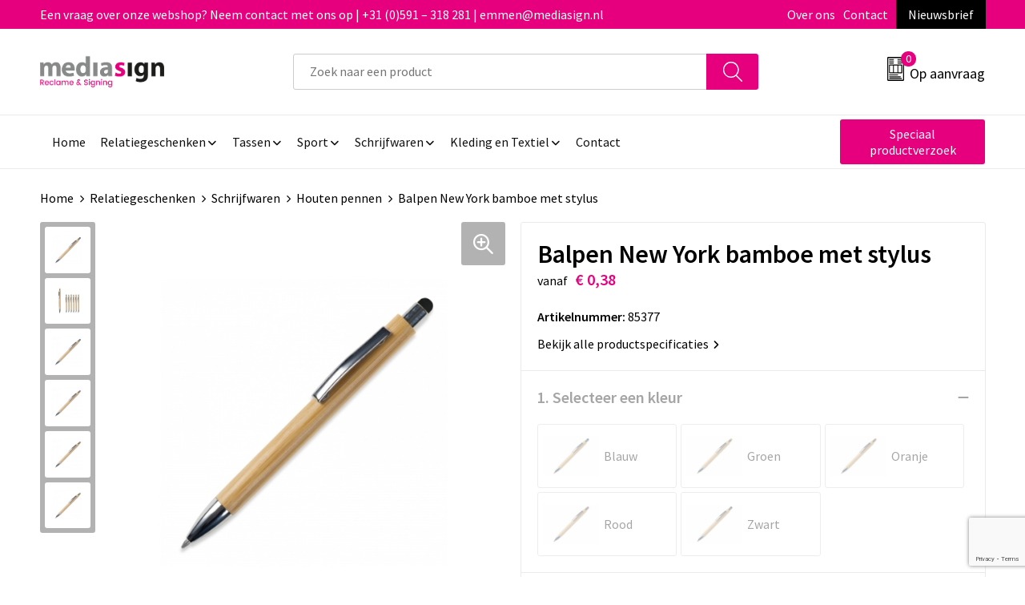

--- FILE ---
content_type: text/html; charset=UTF-8
request_url: https://www.shop.mediasign.nl/balpen-new-york-bamboe-met-stylus-houten-pennen-schrijfwaren-relatiegeschenken
body_size: 23939
content:
<!DOCTYPE HTML>
<html lang="nl">
<head>
    <meta http-equiv="X-UA-Compatible" content="IE=Edge"/>
    <script type="text/javascript" nonce="z2J/nEqAi8aXn/9zRGMA1LvAs5w=">
        var baseUrl = '';
        var permalink = 'balpen-new-york-bamboe-met-stylus-houten-pennen-schrijfwaren-relatiegeschenken';
    </script>
    <meta http-equiv="Content-Type" content="text/html;charset=UTF-8" />
<meta name="robots" content="index, follow" />
<meta name="description" content="Balpen van bamboe materiaal met gemetalliseerde drukker en punt en metalen clip. De pen bevat een gekleurde stylus om een touchscreen te bedienen. Bevat een blauwschrijvende Jumbo vulling." />
<meta property="og:type" content="product" />
<meta property="og:title" content="Balpen New York bamboe met stylus" />
<meta property="og:description" content="Balpen van bamboe materiaal met gemetalliseerde drukker en punt en metalen clip. De pen bevat een gekleurde stylus om een touchscreen te bedienen. Bevat een blauwschrijvende Jumbo vulling." />
<meta property="og:image" content="https://fef5c1f60bff157bfd51-1d2043887f30fc26a838f63fac86383c.ssl.cf1.rackcdn.com/47ea40d62ea99c29cd27be52b68791ee2aadb5a9_600_600_fill.jpg" />
<meta property="og:url" content="https://www.shop.mediasign.nl/balpen-new-york-bamboe-met-stylus-houten-pennen-schrijfwaren-relatiegeschenken" />
<meta name="viewport" content="width=device-width, initial-scale=1" />
<link rel="shortcut icon" type="image/x-icon" href="https://bfb0691bbaab4fd8c967-5b0374488ff0ceb7dcbfbf23025ca11d.ssl.cf1.rackcdn.com/faviconFile-1582790351.png" />
<link rel="canonical" href="https://www.shop.mediasign.nl/balpen-new-york-bamboe-met-stylus-houten-pennen-schrijfwaren-relatiegeschenken" />
<link rel="stylesheet" type="text/css" href="/assets/15ae7fc8/css/style.css" />
<link rel="stylesheet" type="text/css" href="/uploads/css/installation.css" />
<link rel="stylesheet" type="text/css" href="/assets/4b9418a4/pager.css" />
<style type="text/css" media="screen">

        #configuration-placeholder-widget-693 a {
            
            color: #ffffff;
            
        }
        
</style>
<style type="text/css">

</style>
<style type="text/css">

</style>
<style type="text/css">

</style>
<style type="text/css">

</style>
<script type="text/javascript" src="https://www.google.com/recaptcha/api.js?render=6Ldp3PcpAAAAALbWAcbQuT50qVbDFykKMj6ZgcEJ" async="async" nonce="z2J/nEqAi8aXn/9zRGMA1LvAs5w="></script>
<script type="text/javascript" nonce="z2J/nEqAi8aXn/9zRGMA1LvAs5w=">
// https://github.com/filamentgroup/loadCSS
    !function(e){"use strict"
    var n=function(n,t,o){function i(e){return f.body?e():void setTimeout(function(){i(e)})}var d,r,a,l,f=e.document,s=f.createElement("link"),u=o||"all"
    return t?d=t:(r=(f.body||f.getElementsByTagName("head")[0]).childNodes,d=r[r.length-1]),a=f.styleSheets,s.rel="stylesheet",s.href=n,s.media="only x",i(function(){d.parentNode.insertBefore(s,t?d:d.nextSibling)}),l=function(e){for(var n=s.href,t=a.length;t--;)if(a[t].href===n)return e()
    setTimeout(function(){l(e)})},s.addEventListener&&s.addEventListener("load",function(){this.media=u}),s.onloadcssdefined=l,l(function(){s.media!==u&&(s.media=u)}),s}
    "undefined"!=typeof exports?exports.loadCSS=n:e.loadCSS=n}("undefined"!=typeof global?global:this)
loadCSS("/assets/59283338/jquery-ui-1.8.21.custom.css");
loadCSS("/assets/45a91dcd/typeahead.css?v=20161031");
loadCSS("/assets/15ae7fc8/js/vendor/light-gallery/css/lightGallery.css");
</script>
<title>Balpen New York bamboe met stylus - Mediasign</title>
    <script src="https://kit.fontawesome.com/76e029abd3.js" crossorigin="anonymous"></script>
<link rel="preconnect" href="https://fonts.gstatic.com">
<link href="https://fonts.googleapis.com/css2?family=Source+Sans+Pro:ital,wght@0,300;0,400;0,600;0,700;1,300;1,400;1,600;1,700&display=swap" rel="stylesheet"></head>
<body lang="nl">
<div id="container" class="logged-out productSet productSet-318533 category-268687 rootCategory-225143">
    <header>
    <div id="placeholder-header-top-wrapper">
        <div class="row collapse">
            <div id="placeholder-header-top"><div id="configuration-placeholder-widget-687" data-loadbyajax="0" data-reloadbyajax="0" data-widgetid="19" class="widget widget-19 widget-duplicaat no-padding no-padding twelveColumnWidth" style=""><div id="configuration-placeholder-widget-811" data-loadbyajax="0" data-reloadbyajax="0" data-widgetid="7" class="widget widget-7 widget-menu top-menu twelveColumnWidth tabletTwelveColumnWidth mobileTwelveColumnWidth horizontal-margin show-for-large-up" style=""><ul class="custom no-images" id="yw2">
<li class="custom-item item-0 staticPage resource-325606" data-cachedresource="menu-325606" data-menutype="staticPage"><a target="_self" href="https://www.shop.mediasign.nl/contact">Een vraag over onze webshop? Neem contact met ons op | +31 (0)591 – 318 281 | emmen@mediasign.nl</a></li>
<li class="custom-item item-1 staticPage resource-325607" data-cachedresource="menu-325607" data-menutype="staticPage"><a target="_self" href="https://www.shop.mediasign.nl/over-ons">Over ons</a></li>
<li class="custom-item item-2 staticPage resource-325608" data-cachedresource="menu-325608" data-menutype="staticPage"><a target="_self" href="https://www.shop.mediasign.nl/contact">Contact</a></li>
<li class="custom-item item-3 staticPage resource-325609" data-cachedresource="menu-325609" data-menutype="staticPage"><a target="_self" href="https://www.shop.mediasign.nl/nieuwsbrief">Nieuwsbrief</a></li>
</ul></div><!-- Time: 0.00046300888061523 --><div class="clear"></div></div><!-- Time: 0.00086498260498047 --><div class="clear"></div></div>        </div>
    </div>

    <div id="placeholder-header-wrapper">
        <div class="row collapse">
            <div id="placeholder-header"><div id="configuration-placeholder-widget-688" data-loadbyajax="0" data-reloadbyajax="0" data-widgetid="19" class="widget widget-19 widget-duplicaat no-padding no-padding twelveColumnWidth" style=""><div id="configuration-placeholder-widget-644" data-loadbyajax="0" data-reloadbyajax="0" data-widgetid="12" class="widget widget-12 widget-afbeelding logo my-lg-3 mt-md-2 mt-sm-2 threeColumnWidth tabletSixColumnWidth mobileTwelveColumnWidth horizontal-margin hide-for-small-only" style=""><a href="/"><img style="" class="default-image" data-defaultimage="/uploads/editor/1725966472_logo-mediasign-web.png" src="/uploads/editor/1725966472_logo-mediasign-web.png" alt="Logo" /></a></div><!-- Time: 0.00019693374633789 --><div id="configuration-placeholder-widget-806" data-loadbyajax="0" data-reloadbyajax="0" data-widgetid="9" class="widget widget-9 widget-filter searchbar my-lg-3 my-md-2 my-sm-2 sixColumnWidth mobileTwelveColumnWidth horizontal-margin" style=""><form id="filter-form-static-176897808014505" onsubmit="return false;" action="https://www.shop.mediasign.nl/site/searchCategory" method="GET"><script type="text/javascript" nonce="z2J/nEqAi8aXn/9zRGMA1LvAs5w=">
    var categoriesLanguage = 'nl';
    var categoriesUrl = '/categories.json';
</script>
<input autocomplete="off" placeholder="Zoek naar een product" type="text"
       value="" name="FilterForm[name]" id="typeahead"/>
<a href="javascript:void(0);" class="search-submit-link" onclick="$(this).closest('form').find('input[type=text]').trigger('submit');">
    <span style="display:none;"></span>
</a></form></div><!-- Time: 0.002396821975708 --><div id="configuration-placeholder-widget-810" data-loadbyajax="0" data-reloadbyajax="0" data-widgetid="8" class="widget widget-8 widget-winkelwagen offer my-lg-3 mt-md-2 mt-sm-2 horizontal-margin" style=""><div class="cartDialog" id="shopping-cart-dialog-810">
<p class="row">Het product is aan de winkelmand toegevoegd</p></div><div class="shoppingCart item-0">
    <a>
    <div class="cart-icon">
        <svg id="Layer_1" data-name="Layer 1" xmlns="http://www.w3.org/2000/svg" viewBox="0 0 23.7383 32.5586">
            <defs><style>.cls-1 {fill: none;}</style></defs>
            <rect class="cls-1" x="15.5752" y="11.6841" width="4.2832" height="9.1899" />
            <rect class="cls-1" x="9.4658" y="11.6841" width="4.8594" height="9.1899" />
            <rect class="cls-1" x="3.7969" y="11.6841" width="4.4189" height="9.1899" />
            <path class="cls-1" d="M1.5,31.0234l20.7031.0352.0352-29.5239L1.5,1.5ZM14.7988,25.1H3.1724a.625.625,0,1,1,0-1.25H14.7988a.625.625,0,0,1,0,1.25Zm3.6817,1.24a.625.625,0,0,1,0,1.25H3.2549a.625.625,0,1,1,0-1.25Zm1.6465,3.5235H3.2549a.625.625,0,0,1,0-1.25H20.127a.625.625,0,0,1,0,1.25ZM14.95,2.873h5.5625a.625.625,0,0,1,0,1.25H14.95a.625.625,0,0,1,0-1.25Zm0,2.1763h5.5625a.625.625,0,0,1,0,1.25H14.95a.625.625,0,0,1,0-1.25Zm0,2.5815h5.5625a.625.625,0,0,1,0,1.25H14.95a.625.625,0,0,1,0-1.25ZM3.1724,2.873h5.563a.625.625,0,0,1,0,1.25H3.1724a.625.625,0,0,1,0-1.25Zm0,2.1763h5.563a.625.625,0,0,1,0,1.25H3.1724a.625.625,0,0,1,0-1.25Zm0,2.5815h5.563a.625.625,0,1,1,0,1.25H3.1724a.625.625,0,0,1,0-1.25Zm-.6255,3.4283a.625.625,0,0,1,.625-.625H20.4834a.6253.6253,0,0,1,.625.625v10.44a.6256.6256,0,0,1-.625.625H3.1719a.6253.6253,0,0,1-.625-.625Z" transform="translate(0 0)" />
            <path d="M22.2031,0H1.3584A1.3625,1.3625,0,0,0,0,1.3584v29.665a1.5366,1.5366,0,0,0,1.5347,1.5352H22.2031a1.5367,1.5367,0,0,0,1.5352-1.5352V1.5347A1.5366,1.5366,0,0,0,22.2031,0Zm0,31.0586L1.5,31.0234V1.5l20.7383.0347Z" transform="translate(0 0)" />
            <path d="M3.1719,22.124H20.4834a.6256.6256,0,0,0,.625-.625v-10.44a.6253.6253,0,0,0-.625-.625H3.1719a.625.625,0,0,0-.625.625v10.44A.6253.6253,0,0,0,3.1719,22.124Zm6.2939-1.25v-9.19h4.8594v9.19Zm10.3926,0H15.5752v-9.19h4.2832Zm-16.0615-9.19H8.2158v9.19H3.7969Z" transform="translate(0 0)" />
            <path d="M14.7988,23.85H3.1724a.625.625,0,1,0,0,1.25H14.7988a.625.625,0,0,0,0-1.25Z" transform="translate(0 0)" />
            <path d="M2.63,26.9648a.6252.6252,0,0,0,.625.625H18.4805a.625.625,0,0,0,0-1.25H3.2549A.6253.6253,0,0,0,2.63,26.9648Z" transform="translate(0 0)" />
            <path d="M20.127,28.6133H3.2549a.625.625,0,0,0,0,1.25H20.127a.625.625,0,0,0,0-1.25Z" transform="translate(0 0)" />
            <path d="M3.1724,4.123h5.563a.625.625,0,0,0,0-1.25H3.1724a.625.625,0,0,0,0,1.25Z" transform="translate(0 0)" />
            <path d="M14.95,4.123h5.5625a.625.625,0,0,0,0-1.25H14.95a.625.625,0,0,0,0,1.25Z" transform="translate(0 0)" />
            <path d="M14.95,6.2993h5.5625a.625.625,0,0,0,0-1.25H14.95a.625.625,0,0,0,0,1.25Z" transform="translate(0 0)" />
            <path d="M14.95,8.8808h5.5625a.625.625,0,0,0,0-1.25H14.95a.625.625,0,0,0,0,1.25Z" transform="translate(0 0)" />
            <path d="M3.1724,6.2993h5.563a.625.625,0,0,0,0-1.25H3.1724a.625.625,0,0,0,0,1.25Z" transform="translate(0 0)" />
            <path d="M3.1724,8.8808h5.563a.625.625,0,1,0,0-1.25H3.1724a.625.625,0,0,0,0,1.25Z" transform="translate(0 0)" />
        </svg>
        <span class="item-count">0</span>
    </div>
    <span>Op aanvraag</span>
    </a>
    <div class="shopping-cart-detail">
        <div class="shopping-cart" id="shopping-cart-810-1768978080">
<div class="">
<span class="empty">De offertemand is leeg!</span></div><div class="keys" style="display:none" title="/balpen-new-york-bamboe-met-stylus-houten-pennen-schrijfwaren-relatiegeschenken"></div>
</div>
<div class="cartfooter">
    <a class="button" href="/offerRequest">Naar offertemand</a>
</div>

    </div>
</div>
</div><!-- Time: 0.0036540031433105 --><div id="configuration-placeholder-widget-812" data-loadbyajax="0" data-reloadbyajax="0" data-widgetid="7" class="widget widget-7 widget-menu no-padding no-padding hide-for-large-up" style=""><div class="mobile-menu">

    <nav class="nav-bar">
        <section class="menu-toggle">
            <a><img class="open" src="https://57e5f77c3915c5107909-3850d28ea2ad19caadcd47824dc23575.ssl.cf1.rackcdn.com/1598451392_menubar.png" alt="Streepjes" /></a>
            <a><img class="close" src="https://57e5f77c3915c5107909-3850d28ea2ad19caadcd47824dc23575.ssl.cf1.rackcdn.com/1598451414_crossbar.png" alt="Kruisje" /></a>
        </section>

        <section class="logo">
            <img src="https://ce4d8a8bb516875c87d6-f00da1f0d8b7e3795e1efc7ef010d8e2.ssl.cf1.rackcdn.com/1669204359_logowit.png" alt="Logo">
        </section>

        <section class="small-menu">
            <a href='tel:0031591318281'><i class="fas fa-phone-alt"></i></a>
            <a href='mailto:emmen@mediasign.nl'><i class="fas fa-envelope"></i></a>
        </section>
    </nav>

    <aside class="nav-bar-menu">
        <ul class="custom no-images" id="yw3">
<li class="custom-item item-0 url resource-325588" data-cachedresource="menu-325588" data-menutype="url"><a target="_self" href="/">Home</a></li>
<li class="custom-item item-1 category resource-325589 children" data-cachedresource="menu-325589" data-menutype="category"><a target="_self" href="https://www.shop.mediasign.nl/relatiegeschenken">Relatiegeschenken</a>
<ul>
<li class="custom-item item-0 url resource-325590" data-cachedresource="menu-325590" data-menutype="url"><span target="_self">Afbeelding</span></li>
<li data-permalink="relatiegeschenken" data-isoutlet="" data-cachedresource="menu-325591" class="custom-item item-1 category resource-325591 children" title="Relatiegeschenken" data-menutype="category"><a href="https://www.shop.mediasign.nl/relatiegeschenken">Relatiegeschenken A-Z</a>
<ul>
<li data-permalink="bidons-en-sportflessen-relatiegeschenken" data-isoutlet="" data-cachedresource="category-243137" class="item-0 resource-243137 category-item" title="Bidons en Sportflessen"><a href="https://www.shop.mediasign.nl/bidons-en-sportflessen-relatiegeschenken">Bidons en Sportflessen</a></li>
<li data-permalink="elektronica-gadgets-en-usb-relatiegeschenken" data-isoutlet="" data-cachedresource="category-238787" class="item-1 resource-238787 category-item" title="Elektronica, Gadgets en USB"><a href="https://www.shop.mediasign.nl/elektronica-gadgets-en-usb-relatiegeschenken">Elektronica, Gadgets en USB</a></li>
<li data-permalink="feestartikelen-relatiegeschenken" data-isoutlet="" data-cachedresource="category-239481" class="item-2 resource-239481 category-item" title="Feestartikelen"><a href="https://www.shop.mediasign.nl/feestartikelen-relatiegeschenken">Feestartikelen</a></li>
<li data-permalink="huis-tuin-en-keuken-relatiegeschenken" data-isoutlet="" data-cachedresource="category-236601" class="item-3 resource-236601 category-item" title="Huis, Tuin en Keuken"><a href="https://www.shop.mediasign.nl/huis-tuin-en-keuken-relatiegeschenken">Huis, Tuin en Keuken</a></li>
<li data-permalink="kantoor-en-zakelijk-relatiegeschenken" data-isoutlet="" data-cachedresource="category-232674" class="item-4 resource-232674 category-item" title="Kantoor en Zakelijk"><a href="https://www.shop.mediasign.nl/kantoor-en-zakelijk-relatiegeschenken">Kantoor en Zakelijk</a></li>
<li data-permalink="kerst-relatiegeschenken" data-isoutlet="" data-cachedresource="category-234911" class="item-5 resource-234911 category-item" title="Kerst"><a href="https://www.shop.mediasign.nl/kerst-relatiegeschenken">Kerst</a></li>
<li data-permalink="lampen-en-gereedschap-relatiegeschenken" data-isoutlet="" data-cachedresource="category-256605" class="item-6 resource-256605 category-item" title="Lampen en Gereedschap"><a href="https://www.shop.mediasign.nl/lampen-en-gereedschap-relatiegeschenken">Lampen en Gereedschap</a></li>
<li data-permalink="paraplus-relatiegeschenken" data-isoutlet="" data-cachedresource="category-225144" class="item-7 resource-225144 category-item" title="Paraplu&#039;s"><a href="https://www.shop.mediasign.nl/paraplus-relatiegeschenken">Paraplu's</a></li>
<li data-permalink="reisbenodigdheden-relatiegeschenken" data-isoutlet="" data-cachedresource="category-232649" class="item-8 resource-232649 category-item" title="Reisbenodigdheden"><a href="https://www.shop.mediasign.nl/reisbenodigdheden-relatiegeschenken">Reisbenodigdheden</a></li>
<li data-permalink="schrijfwaren-relatiegeschenken" data-isoutlet="" data-cachedresource="category-253133" class="item-9 resource-253133 category-item" title="Schrijfwaren"><a href="https://www.shop.mediasign.nl/schrijfwaren-relatiegeschenken">Schrijfwaren</a></li>
<li data-permalink="sinterklaas-relatiegeschenken" data-isoutlet="" data-cachedresource="category-236408" class="item-10 resource-236408 category-item" title="Sinterklaas"><a href="https://www.shop.mediasign.nl/sinterklaas-relatiegeschenken">Sinterklaas</a></li>
<li data-permalink="sleutelhangers-en-lanyards-relatiegeschenken" data-isoutlet="" data-cachedresource="category-232893" class="item-11 resource-232893 category-item" title="Sleutelhangers en Lanyards"><a href="https://www.shop.mediasign.nl/sleutelhangers-en-lanyards-relatiegeschenken">Sleutelhangers en Lanyards</a></li>
<li data-permalink="sport-relatiegeschenken" data-isoutlet="" data-cachedresource="category-232706" class="item-12 resource-232706 category-item" title="Sport"><a href="https://www.shop.mediasign.nl/sport-relatiegeschenken">Sport</a></li>
<li data-permalink="veiligheid-auto-en-fiets-relatiegeschenken" data-isoutlet="" data-cachedresource="category-232611" class="item-13 resource-232611 category-item" title="Veiligheid, Auto en Fiets"><a href="https://www.shop.mediasign.nl/veiligheid-auto-en-fiets-relatiegeschenken">Veiligheid, Auto en Fiets</a></li>
<li data-permalink="vrije-tijd-en-strand-relatiegeschenken" data-isoutlet="" data-cachedresource="category-233238" class="item-14 resource-233238 category-item" title="Vrije tijd en Strand"><a href="https://www.shop.mediasign.nl/vrije-tijd-en-strand-relatiegeschenken">Vrije tijd en Strand</a></li>
<li data-permalink="snoepgoed-relatiegeschenken" data-isoutlet="" data-cachedresource="category-310815" class="item-15 resource-310815 category-item" title="Snoepgoed"><a href="https://www.shop.mediasign.nl/snoepgoed-relatiegeschenken">Snoepgoed</a></li>
<li data-permalink="aanstekers-relatiegeschenken" data-isoutlet="" data-cachedresource="category-310391" class="item-16 resource-310391 category-item" title="Aanstekers"><a href="https://www.shop.mediasign.nl/aanstekers-relatiegeschenken">Aanstekers</a></li>
<li data-permalink="kinderen-peuters-en-babys-relatiegeschenken" data-isoutlet="" data-cachedresource="category-268841" class="item-17 resource-268841 category-item" title="Kinderen, Peuters en Baby&#039;s"><a href="https://www.shop.mediasign.nl/kinderen-peuters-en-babys-relatiegeschenken">Kinderen, Peuters en Baby's</a></li>
<li data-permalink="klokken-horloges-en-weerstations-relatiegeschenken" data-isoutlet="" data-cachedresource="category-268621" class="item-18 resource-268621 category-item" title="Klokken, horloges en weerstations"><a href="https://www.shop.mediasign.nl/klokken-horloges-en-weerstations-relatiegeschenken">Klokken, horloges en weerstations</a></li>
<li data-permalink="persoonlijke-verzorging-relatiegeschenken" data-isoutlet="" data-cachedresource="category-268302" class="item-19 resource-268302 category-item" title="Persoonlijke verzorging"><a href="https://www.shop.mediasign.nl/persoonlijke-verzorging-relatiegeschenken">Persoonlijke verzorging</a></li>
<li data-permalink="spellen-voor-binnen-en-buiten-relatiegeschenken" data-isoutlet="" data-cachedresource="category-268205" class="item-20 resource-268205 category-item" title="Spellen voor binnen en buiten"><a href="https://www.shop.mediasign.nl/spellen-voor-binnen-en-buiten-relatiegeschenken">Spellen voor binnen en buiten</a></li>
<li data-permalink="anti-stress-relatiegeschenken" data-isoutlet="" data-cachedresource="category-267910" class="item-21 resource-267910 category-item" title="Anti-stress"><a href="https://www.shop.mediasign.nl/anti-stress-relatiegeschenken">Anti-stress</a></li>
</ul>
</li>
</ul>
</li>
<li class="custom-item item-2 category resource-325592 children" data-cachedresource="menu-325592" data-menutype="category"><a target="_self" href="https://www.shop.mediasign.nl/tassen">Tassen</a>
<ul>
<li class="custom-item item-0 url resource-325593" data-cachedresource="menu-325593" data-menutype="url"><span target="_self">Afbeelding</span></li>
<li data-permalink="tassen" data-isoutlet="" data-cachedresource="menu-325594" class="custom-item item-1 category resource-325594 children" title="Tassen" data-menutype="category"><a href="https://www.shop.mediasign.nl/tassen">Tassen</a>
<ul>
<li data-permalink="opbergtassen-tassen" data-isoutlet="" data-cachedresource="category-280288" class="item-0 resource-280288 category-item" title="Opbergtassen"><a href="https://www.shop.mediasign.nl/opbergtassen-tassen">Opbergtassen</a></li>
<li data-permalink="lunchtassen-tassen" data-isoutlet="" data-cachedresource="category-348239" class="item-1 resource-348239 category-item" title="Lunchtassen"><a href="https://www.shop.mediasign.nl/lunchtassen-tassen">Lunchtassen</a></li>
<li data-permalink="crossbody-tassen-tassen" data-isoutlet="" data-cachedresource="category-343384" class="item-2 resource-343384 category-item" title="Crossbody tassen"><a href="https://www.shop.mediasign.nl/crossbody-tassen-tassen">Crossbody tassen</a></li>
<li data-permalink="tablettassen-tassen" data-isoutlet="" data-cachedresource="category-275404" class="item-3 resource-275404 category-item" title="Tablettassen"><a href="https://www.shop.mediasign.nl/tablettassen-tassen">Tablettassen</a></li>
<li data-permalink="duffeltassen-tassen" data-isoutlet="" data-cachedresource="category-278146" class="item-4 resource-278146 category-item" title="Duffeltassen"><a href="https://www.shop.mediasign.nl/duffeltassen-tassen">Duffeltassen</a></li>
<li data-permalink="waterbestendige-tassen-tassen" data-isoutlet="" data-cachedresource="category-278384" class="item-5 resource-278384 category-item" title="Waterbestendige tassen"><a href="https://www.shop.mediasign.nl/waterbestendige-tassen-tassen">Waterbestendige tassen</a></li>
<li data-permalink="papieren-tassen-tassen" data-isoutlet="" data-cachedresource="category-278642" class="item-6 resource-278642 category-item" title="Papieren tassen"><a href="https://www.shop.mediasign.nl/papieren-tassen-tassen">Papieren tassen</a></li>
<li data-permalink="reistassen-tassen" data-isoutlet="" data-cachedresource="category-237013" class="item-7 resource-237013 category-item" title="Reistassen"><a href="https://www.shop.mediasign.nl/reistassen-tassen">Reistassen</a></li>
<li data-permalink="strandtassen-tassen" data-isoutlet="" data-cachedresource="category-312754" class="item-8 resource-312754 category-item" title="Strandtassen"><a href="https://www.shop.mediasign.nl/strandtassen-tassen">Strandtassen</a></li>
<li data-permalink="fietstassen-tassen" data-isoutlet="" data-cachedresource="category-318663" class="item-9 resource-318663 category-item" title="Fietstassen"><a href="https://www.shop.mediasign.nl/fietstassen-tassen">Fietstassen</a></li>
<li data-permalink="draagtassen-tassen" data-isoutlet="" data-cachedresource="category-319536" class="item-10 resource-319536 category-item" title="Draagtassen"><a href="https://www.shop.mediasign.nl/draagtassen-tassen">Draagtassen</a></li>
<li data-permalink="reistassensets-tassen" data-isoutlet="" data-cachedresource="category-341268" class="item-11 resource-341268 category-item" title="Reistassensets"><a href="https://www.shop.mediasign.nl/reistassensets-tassen">Reistassensets</a></li>
<li data-permalink="heuptassen-tassen" data-isoutlet="" data-cachedresource="category-273242" class="item-12 resource-273242 category-item" title="Heuptassen"><a href="https://www.shop.mediasign.nl/heuptassen-tassen">Heuptassen</a></li>
<li data-permalink="jute-tassen-tassen" data-isoutlet="" data-cachedresource="category-268952" class="item-13 resource-268952 category-item" title="Jute tassen"><a href="https://www.shop.mediasign.nl/jute-tassen-tassen">Jute tassen</a></li>
<li data-permalink="kledingtassen-tassen" data-isoutlet="" data-cachedresource="category-268533" class="item-14 resource-268533 category-item" title="Kledingtassen"><a href="https://www.shop.mediasign.nl/kledingtassen-tassen">Kledingtassen</a></li>
<li data-permalink="rugzakken-tassen" data-isoutlet="" data-cachedresource="category-237027" class="item-15 resource-237027 category-item" title="Rugzakken"><a href="https://www.shop.mediasign.nl/rugzakken-tassen">Rugzakken</a></li>
<li data-permalink="sporttassen-tassen" data-isoutlet="" data-cachedresource="category-237082" class="item-16 resource-237082 category-item" title="Sporttassen"><a href="https://www.shop.mediasign.nl/sporttassen-tassen">Sporttassen</a></li>
<li data-permalink="schoudertassen-tassen" data-isoutlet="" data-cachedresource="category-237116" class="item-17 resource-237116 category-item" title="Schoudertassen"><a href="https://www.shop.mediasign.nl/schoudertassen-tassen">Schoudertassen</a></li>
<li data-permalink="boodschappentassen-tassen" data-isoutlet="" data-cachedresource="category-239516" class="item-18 resource-239516 category-item" title="Boodschappentassen"><a href="https://www.shop.mediasign.nl/boodschappentassen-tassen">Boodschappentassen</a></li>
<li data-permalink="opvouwbare-tassen-tassen" data-isoutlet="" data-cachedresource="category-242215" class="item-19 resource-242215 category-item" title="Opvouwbare tassen"><a href="https://www.shop.mediasign.nl/opvouwbare-tassen-tassen">Opvouwbare tassen</a></li>
<li data-permalink="katoenen-draagtassen-tassen" data-isoutlet="" data-cachedresource="category-242483" class="item-20 resource-242483 category-item" title="Katoenen draagtassen"><a href="https://www.shop.mediasign.nl/katoenen-draagtassen-tassen">Katoenen draagtassen</a></li>
<li data-permalink="schoenentassen-tassen" data-isoutlet="" data-cachedresource="category-265039" class="item-21 resource-265039 category-item" title="Schoenentassen"><a href="https://www.shop.mediasign.nl/schoenentassen-tassen">Schoenentassen</a></li>
<li data-permalink="koffers-en-trolleys-tassen" data-isoutlet="" data-cachedresource="category-267332" class="item-22 resource-267332 category-item" title="Koffers en Trolleys"><a href="https://www.shop.mediasign.nl/koffers-en-trolleys-tassen">Koffers en Trolleys</a></li>
<li data-permalink="matrozentassen-tassen" data-isoutlet="" data-cachedresource="category-267707" class="item-23 resource-267707 category-item" title="Matrozentassen"><a href="https://www.shop.mediasign.nl/matrozentassen-tassen">Matrozentassen</a></li>
<li data-permalink="laptop-hoezen-en-tassen-tassen" data-isoutlet="" data-cachedresource="category-267738" class="item-24 resource-267738 category-item" title="Laptop hoezen en tassen"><a href="https://www.shop.mediasign.nl/laptop-hoezen-en-tassen-tassen">Laptop hoezen en tassen</a></li>
<li data-permalink="accessoires-voor-tassen-tassen" data-isoutlet="" data-cachedresource="category-267765" class="item-25 resource-267765 category-item" title="Accessoires voor tassen"><a href="https://www.shop.mediasign.nl/accessoires-voor-tassen-tassen">Accessoires voor tassen</a></li>
<li data-permalink="documententassen-tassen" data-isoutlet="" data-cachedresource="category-268076" class="item-26 resource-268076 category-item" title="Documententassen"><a href="https://www.shop.mediasign.nl/documententassen-tassen">Documententassen</a></li>
<li data-permalink="koeltassen-en-koelboxen-tassen" data-isoutlet="" data-cachedresource="category-268115" class="item-27 resource-268115 category-item" title="Koeltassen en Koelboxen"><a href="https://www.shop.mediasign.nl/koeltassen-en-koelboxen-tassen">Koeltassen en Koelboxen</a></li>
<li data-permalink="toilettassen-tassen" data-isoutlet="" data-cachedresource="category-268235" class="item-28 resource-268235 category-item" title="Toilettassen"><a href="https://www.shop.mediasign.nl/toilettassen-tassen">Toilettassen</a></li>
<li data-permalink="goodiebags-tassen" data-isoutlet="" data-cachedresource="category-379002" class="item-29 resource-379002 category-item" title="Goodiebags"><a href="https://www.shop.mediasign.nl/goodiebags-tassen">Goodiebags</a></li>
</ul>
</li>
</ul>
</li>
<li class="custom-item item-3 category resource-325595 children" data-cachedresource="menu-325595" data-menutype="category"><a target="_self" href="https://www.shop.mediasign.nl/sport">Sport</a>
<ul>
<li class="custom-item item-0 url resource-325596" data-cachedresource="menu-325596" data-menutype="url"><span target="_self">Afbeelding</span></li>
<li data-permalink="sport-relatiegeschenken" data-isoutlet="" data-cachedresource="menu-325597" class="custom-item item-1 category resource-325597 children" title="Sport" data-menutype="category"><a href="https://www.shop.mediasign.nl/sport-relatiegeschenken">Sport en Outdoor</a>
<ul>
<li data-permalink="fitnessapparatuur-sport-relatiegeschenken" data-isoutlet="" data-cachedresource="category-376546" class="item-0 resource-376546 category-item" title="Fitnessapparatuur"><a href="https://www.shop.mediasign.nl/fitnessapparatuur-sport-relatiegeschenken">Fitnessapparatuur</a></li>
<li data-permalink="zweetbandjes-sport-relatiegeschenken" data-isoutlet="" data-cachedresource="category-232708" class="item-1 resource-232708 category-item" title="Zweetbandjes"><a href="https://www.shop.mediasign.nl/zweetbandjes-sport-relatiegeschenken">Zweetbandjes</a></li>
<li data-permalink="fitnessmaterialen-sport-relatiegeschenken" data-isoutlet="" data-cachedresource="category-278477" class="item-2 resource-278477 category-item" title="Fitnessmaterialen"><a href="https://www.shop.mediasign.nl/fitnessmaterialen-sport-relatiegeschenken">Fitnessmaterialen</a></li>
<li data-permalink="sportarmbanden-sport-relatiegeschenken" data-isoutlet="" data-cachedresource="category-275616" class="item-3 resource-275616 category-item" title="Sportarmbanden"><a href="https://www.shop.mediasign.nl/sportarmbanden-sport-relatiegeschenken">Sportarmbanden</a></li>
<li data-permalink="hardloopvestjes-sport-relatiegeschenken" data-isoutlet="" data-cachedresource="category-272095" class="item-4 resource-272095 category-item" title="Hardloopvestjes"><a href="https://www.shop.mediasign.nl/hardloopvestjes-sport-relatiegeschenken">Hardloopvestjes</a></li>
<li data-permalink="activity-tracker-sport-relatiegeschenken" data-isoutlet="" data-cachedresource="category-271724" class="item-5 resource-271724 category-item" title="Activity tracker"><a href="https://www.shop.mediasign.nl/activity-tracker-sport-relatiegeschenken">Activity tracker</a></li>
<li data-permalink="springtouwen-sport-relatiegeschenken" data-isoutlet="" data-cachedresource="category-268407" class="item-6 resource-268407 category-item" title="Springtouwen"><a href="https://www.shop.mediasign.nl/springtouwen-sport-relatiegeschenken">Springtouwen</a></li>
<li data-permalink="ski-accessoires-sport-relatiegeschenken" data-isoutlet="" data-cachedresource="category-380145" class="item-7 resource-380145 category-item" title="Ski-accessoires"><a href="https://www.shop.mediasign.nl/ski-accessoires-sport-relatiegeschenken">Ski-accessoires</a></li>
</ul>
</li>
</ul>
</li>
<li class="custom-item item-4 category resource-325598 children" data-cachedresource="menu-325598" data-menutype="category"><a target="_self" href="https://www.shop.mediasign.nl/schrijfwaren-relatiegeschenken">Schrijfwaren</a>
<ul>
<li class="custom-item item-0 custom resource-325599" data-cachedresource="menu-325599" data-menutype="custom"><span target="_self">Afbeelding</span></li>
<li data-permalink="schrijfwaren-relatiegeschenken" data-isoutlet="" data-cachedresource="menu-325600" class="custom-item item-1 category resource-325600 children" title="Schrijfwaren" data-menutype="category"><a href="https://www.shop.mediasign.nl/schrijfwaren-relatiegeschenken">Schrijfwaren</a>
<ul>
<li data-permalink="balpennen-schrijfwaren-relatiegeschenken" data-isoutlet="" data-cachedresource="category-253134" class="item-0 resource-253134 category-item" title="Balpennen"><a href="https://www.shop.mediasign.nl/balpennen-schrijfwaren-relatiegeschenken">Balpennen</a></li>
<li data-permalink="pennen-in-unieke-vormen-schrijfwaren-relatiegeschenken" data-isoutlet="" data-cachedresource="category-278140" class="item-1 resource-278140 category-item" title="Pennen in unieke vormen"><a href="https://www.shop.mediasign.nl/pennen-in-unieke-vormen-schrijfwaren-relatiegeschenken">Pennen in unieke vormen</a></li>
<li data-permalink="markeerstiften-schrijfwaren-relatiegeschenken" data-isoutlet="" data-cachedresource="category-273071" class="item-2 resource-273071 category-item" title="Markeerstiften"><a href="https://www.shop.mediasign.nl/markeerstiften-schrijfwaren-relatiegeschenken">Markeerstiften</a></li>
<li data-permalink="vulpennen-schrijfwaren-relatiegeschenken" data-isoutlet="" data-cachedresource="category-269505" class="item-3 resource-269505 category-item" title="Vulpennen"><a href="https://www.shop.mediasign.nl/vulpennen-schrijfwaren-relatiegeschenken">Vulpennen</a></li>
<li data-permalink="potloden-schrijfwaren-relatiegeschenken" data-isoutlet="" data-cachedresource="category-269490" class="item-4 resource-269490 category-item" title="Potloden"><a href="https://www.shop.mediasign.nl/potloden-schrijfwaren-relatiegeschenken">Potloden</a></li>
<li data-permalink="kinderschrijfwaren-schrijfwaren-relatiegeschenken" data-isoutlet="" data-cachedresource="category-268837" class="item-5 resource-268837 category-item" title="Kinderschrijfwaren"><a href="https://www.shop.mediasign.nl/kinderschrijfwaren-schrijfwaren-relatiegeschenken">Kinderschrijfwaren</a></li>
<li data-permalink="pennensets-schrijfwaren-relatiegeschenken" data-isoutlet="" data-cachedresource="category-268809" class="item-6 resource-268809 category-item" title="Pennensets"><a href="https://www.shop.mediasign.nl/pennensets-schrijfwaren-relatiegeschenken">Pennensets</a></li>
<li data-permalink="luxe-pennen-schrijfwaren-relatiegeschenken" data-isoutlet="" data-cachedresource="category-268789" class="item-7 resource-268789 category-item" title="Luxe pennen"><a href="https://www.shop.mediasign.nl/luxe-pennen-schrijfwaren-relatiegeschenken">Luxe pennen</a></li>
<li data-permalink="houten-pennen-schrijfwaren-relatiegeschenken" data-isoutlet="" data-cachedresource="category-268687" class="item-8 resource-268687 category-item" title="Houten pennen"><a href="https://www.shop.mediasign.nl/houten-pennen-schrijfwaren-relatiegeschenken">Houten pennen</a></li>
<li data-permalink="touchpennen-schrijfwaren-relatiegeschenken" data-isoutlet="" data-cachedresource="category-267599" class="item-9 resource-267599 category-item" title="Touchpennen"><a href="https://www.shop.mediasign.nl/touchpennen-schrijfwaren-relatiegeschenken">Touchpennen</a></li>
<li data-permalink="multifunctionele-pennen-schrijfwaren-relatiegeschenken" data-isoutlet="" data-cachedresource="category-267596" class="item-10 resource-267596 category-item" title="Multifunctionele pennen"><a href="https://www.shop.mediasign.nl/multifunctionele-pennen-schrijfwaren-relatiegeschenken">Multifunctionele pennen</a></li>
</ul>
</li>
</ul>
</li>
<li class="custom-item item-5 category resource-325601 children" data-cachedresource="menu-325601" data-menutype="category"><a target="_self" href="https://www.shop.mediasign.nl/textiel">Kleding en Textiel</a>
<ul>
<li class="custom-item item-0 url resource-325602" data-cachedresource="menu-325602" data-menutype="url"><span target="_self">Afbeelding</span></li>
<li data-permalink="textiel" data-isoutlet="" data-cachedresource="menu-325603" class="custom-item item-1 category resource-325603 children" title="Textiel" data-menutype="category"><a href="https://www.shop.mediasign.nl/textiel">Kleding en Textiel</a>
<ul>
<li data-permalink="regenkleding-textiel" data-isoutlet="" data-cachedresource="category-225348" class="item-0 resource-225348 category-item" title="Regenkleding"><a href="https://www.shop.mediasign.nl/regenkleding-textiel">Regenkleding</a></li>
<li data-permalink="kledingaccessoires-textiel" data-isoutlet="" data-cachedresource="category-268244" class="item-1 resource-268244 category-item" title="Kledingaccessoires"><a href="https://www.shop.mediasign.nl/kledingaccessoires-textiel">Kledingaccessoires</a></li>
<li data-permalink="ondergoed-sokken-en-nachtkleding-textiel" data-isoutlet="" data-cachedresource="category-240753" class="item-2 resource-240753 category-item" title="Ondergoed, Sokken en Nachtkleding"><a href="https://www.shop.mediasign.nl/ondergoed-sokken-en-nachtkleding-textiel">Ondergoed, Sokken en Nachtkleding</a></li>
<li data-permalink="dekens-fleecedekens-en-kussens-textiel" data-isoutlet="" data-cachedresource="category-237347" class="item-3 resource-237347 category-item" title="Dekens, Fleecedekens en Kussens"><a href="https://www.shop.mediasign.nl/dekens-fleecedekens-en-kussens-textiel">Dekens, Fleecedekens en Kussens</a></li>
<li data-permalink="peuters-en-babys-textiel" data-isoutlet="" data-cachedresource="category-236882" class="item-4 resource-236882 category-item" title="Peuters en Baby&#039;s"><a href="https://www.shop.mediasign.nl/peuters-en-babys-textiel">Peuters en Baby's</a></li>
<li data-permalink="badtextiel-en-douche-textiel" data-isoutlet="" data-cachedresource="category-236129" class="item-5 resource-236129 category-item" title="Badtextiel en Douche"><a href="https://www.shop.mediasign.nl/badtextiel-en-douche-textiel">Badtextiel en Douche</a></li>
<li data-permalink="handschoenen-en-sjaals-textiel" data-isoutlet="" data-cachedresource="category-234197" class="item-6 resource-234197 category-item" title="Handschoenen en Sjaals"><a href="https://www.shop.mediasign.nl/handschoenen-en-sjaals-textiel">Handschoenen en Sjaals</a></li>
<li data-permalink="caps-hoeden-en-mutsen-textiel" data-isoutlet="" data-cachedresource="category-233354" class="item-7 resource-233354 category-item" title="Caps, Hoeden en Mutsen"><a href="https://www.shop.mediasign.nl/caps-hoeden-en-mutsen-textiel">Caps, Hoeden en Mutsen</a></li>
<li data-permalink="overhemden-textiel" data-isoutlet="" data-cachedresource="category-230655" class="item-8 resource-230655 category-item" title="Overhemden"><a href="https://www.shop.mediasign.nl/overhemden-textiel">Overhemden</a></li>
<li data-permalink="t-shirts-textiel" data-isoutlet="" data-cachedresource="category-229582" class="item-9 resource-229582 category-item" title="T-Shirts"><a href="https://www.shop.mediasign.nl/t-shirts-textiel">T-Shirts</a></li>
<li data-permalink="polos-textiel" data-isoutlet="" data-cachedresource="category-228178" class="item-10 resource-228178 category-item" title="Polo&#039;s"><a href="https://www.shop.mediasign.nl/polos-textiel">Polo's</a></li>
<li data-permalink="sweaters-textiel" data-isoutlet="" data-cachedresource="category-227899" class="item-11 resource-227899 category-item" title="Sweaters"><a href="https://www.shop.mediasign.nl/sweaters-textiel">Sweaters</a></li>
<li data-permalink="broeken-en-rokken-textiel" data-isoutlet="" data-cachedresource="category-227536" class="item-12 resource-227536 category-item" title="Broeken en Rokken"><a href="https://www.shop.mediasign.nl/broeken-en-rokken-textiel">Broeken en Rokken</a></li>
<li data-permalink="bodywarmers-textiel" data-isoutlet="" data-cachedresource="category-227098" class="item-13 resource-227098 category-item" title="Bodywarmers"><a href="https://www.shop.mediasign.nl/bodywarmers-textiel">Bodywarmers</a></li>
<li data-permalink="vesten-textiel" data-isoutlet="" data-cachedresource="category-226925" class="item-14 resource-226925 category-item" title="Vesten"><a href="https://www.shop.mediasign.nl/vesten-textiel">Vesten</a></li>
<li data-permalink="jassen-textiel" data-isoutlet="" data-cachedresource="category-226813" class="item-15 resource-226813 category-item" title="Jassen"><a href="https://www.shop.mediasign.nl/jassen-textiel">Jassen</a></li>
<li data-permalink="schoenen-textiel" data-isoutlet="" data-cachedresource="category-356411" class="item-16 resource-356411 category-item" title="Schoenen"><a href="https://www.shop.mediasign.nl/schoenen-textiel">Schoenen</a></li>
</ul>
</li>
</ul>
</li>
<li class="custom-item item-6 staticPage resource-325604" data-cachedresource="menu-325604" data-menutype="staticPage"><a target="_self" href="https://www.shop.mediasign.nl/contact">Contact</a></li>
</ul>
    </aside>
</div></div><!-- Time: 0.0017948150634766 --><div id="configuration-placeholder-widget-905" data-loadbyajax="0" data-reloadbyajax="0" data-widgetid="1003" class="widget widget-1003 widget-html scroll-top mobileTwelveColumnWidth horizontal-margin" style=""><span id="scroll-button"><i class="fas fa-caret-up"></i></span></div><!-- Time: 0.00016212463378906 --><div class="clear"></div></div><!-- Time: 0.008882999420166 --><div class="clear"></div></div>        </div>
    </div>

    <div id="placeholder-header-bottom-wrapper">
        <div class="row collapse">
            <div id="placeholder-header-bottom"><div id="configuration-placeholder-widget-732" data-loadbyajax="0" data-reloadbyajax="0" data-widgetid="19" class="widget widget-19 widget-duplicaat no-padding no-padding twelveColumnWidth" style=""><div id="configuration-placeholder-widget-647" data-loadbyajax="0" data-reloadbyajax="0" data-widgetid="7" class="widget widget-7 widget-menu main-menu tenColumnWidth tabletTwelveColumnWidth horizontal-margin show-for-large-up" style=""><ul class="custom no-images" id="yw4">
<li class="custom-item item-0 url resource-325588" data-cachedresource="menu-325588" data-menutype="url"><a target="_self" href="/"><span class="menu-item-text">Home</span></a></li>
<li class="custom-item item-1 category resource-325589 children" data-cachedresource="menu-325589" data-menutype="category"><a target="_self" href="https://www.shop.mediasign.nl/relatiegeschenken"><span class="menu-item-text">Relatiegeschenken</span></a>
<ul>
<li class="custom-item item-0 url resource-325590" data-cachedresource="menu-325590" data-menutype="url"><span target="_self"><span class="custom-icon"><img src="https://bfb0691bbaab4fd8c967-5b0374488ff0ceb7dcbfbf23025ca11d.ssl.cf1.rackcdn.com/1669206521Rleatiegeschenken.png" alt="" /></span><span class="menu-item-text">Afbeelding</span></span></li>
<li data-permalink="relatiegeschenken" data-isoutlet="" data-cachedresource="menu-325591" class="custom-item item-1 category resource-325591 children" title="Relatiegeschenken" data-menutype="category"><a href="https://www.shop.mediasign.nl/relatiegeschenken">Relatiegeschenken A-Z</a>
<ul>
<li data-permalink="bidons-en-sportflessen-relatiegeschenken" data-isoutlet="" data-cachedresource="category-243137" class="item-0 resource-243137 category-item" title="Bidons en Sportflessen"><a href="https://www.shop.mediasign.nl/bidons-en-sportflessen-relatiegeschenken">Bidons en Sportflessen</a></li>
<li data-permalink="elektronica-gadgets-en-usb-relatiegeschenken" data-isoutlet="" data-cachedresource="category-238787" class="item-1 resource-238787 category-item" title="Elektronica, Gadgets en USB"><a href="https://www.shop.mediasign.nl/elektronica-gadgets-en-usb-relatiegeschenken">Elektronica, Gadgets en USB</a></li>
<li data-permalink="feestartikelen-relatiegeschenken" data-isoutlet="" data-cachedresource="category-239481" class="item-2 resource-239481 category-item" title="Feestartikelen"><a href="https://www.shop.mediasign.nl/feestartikelen-relatiegeschenken">Feestartikelen</a></li>
<li data-permalink="huis-tuin-en-keuken-relatiegeschenken" data-isoutlet="" data-cachedresource="category-236601" class="item-3 resource-236601 category-item" title="Huis, Tuin en Keuken"><a href="https://www.shop.mediasign.nl/huis-tuin-en-keuken-relatiegeschenken">Huis, Tuin en Keuken</a></li>
<li data-permalink="kantoor-en-zakelijk-relatiegeschenken" data-isoutlet="" data-cachedresource="category-232674" class="item-4 resource-232674 category-item" title="Kantoor en Zakelijk"><a href="https://www.shop.mediasign.nl/kantoor-en-zakelijk-relatiegeschenken">Kantoor en Zakelijk</a></li>
<li data-permalink="kerst-relatiegeschenken" data-isoutlet="" data-cachedresource="category-234911" class="item-5 resource-234911 category-item" title="Kerst"><a href="https://www.shop.mediasign.nl/kerst-relatiegeschenken">Kerst</a></li>
<li data-permalink="lampen-en-gereedschap-relatiegeschenken" data-isoutlet="" data-cachedresource="category-256605" class="item-6 resource-256605 category-item" title="Lampen en Gereedschap"><a href="https://www.shop.mediasign.nl/lampen-en-gereedschap-relatiegeschenken">Lampen en Gereedschap</a></li>
<li data-permalink="paraplus-relatiegeschenken" data-isoutlet="" data-cachedresource="category-225144" class="item-7 resource-225144 category-item" title="Paraplu&#039;s"><a href="https://www.shop.mediasign.nl/paraplus-relatiegeschenken">Paraplu's</a></li>
<li data-permalink="reisbenodigdheden-relatiegeschenken" data-isoutlet="" data-cachedresource="category-232649" class="item-8 resource-232649 category-item" title="Reisbenodigdheden"><a href="https://www.shop.mediasign.nl/reisbenodigdheden-relatiegeschenken">Reisbenodigdheden</a></li>
<li data-permalink="schrijfwaren-relatiegeschenken" data-isoutlet="" data-cachedresource="category-253133" class="item-9 resource-253133 category-item" title="Schrijfwaren"><a href="https://www.shop.mediasign.nl/schrijfwaren-relatiegeschenken">Schrijfwaren</a></li>
<li data-permalink="sinterklaas-relatiegeschenken" data-isoutlet="" data-cachedresource="category-236408" class="item-10 resource-236408 category-item" title="Sinterklaas"><a href="https://www.shop.mediasign.nl/sinterklaas-relatiegeschenken">Sinterklaas</a></li>
<li data-permalink="sleutelhangers-en-lanyards-relatiegeschenken" data-isoutlet="" data-cachedresource="category-232893" class="item-11 resource-232893 category-item" title="Sleutelhangers en Lanyards"><a href="https://www.shop.mediasign.nl/sleutelhangers-en-lanyards-relatiegeschenken">Sleutelhangers en Lanyards</a></li>
<li data-permalink="sport-relatiegeschenken" data-isoutlet="" data-cachedresource="category-232706" class="item-12 resource-232706 category-item" title="Sport"><a href="https://www.shop.mediasign.nl/sport-relatiegeschenken">Sport</a></li>
<li data-permalink="veiligheid-auto-en-fiets-relatiegeschenken" data-isoutlet="" data-cachedresource="category-232611" class="item-13 resource-232611 category-item" title="Veiligheid, Auto en Fiets"><a href="https://www.shop.mediasign.nl/veiligheid-auto-en-fiets-relatiegeschenken">Veiligheid, Auto en Fiets</a></li>
<li data-permalink="vrije-tijd-en-strand-relatiegeschenken" data-isoutlet="" data-cachedresource="category-233238" class="item-14 resource-233238 category-item" title="Vrije tijd en Strand"><a href="https://www.shop.mediasign.nl/vrije-tijd-en-strand-relatiegeschenken">Vrije tijd en Strand</a></li>
<li data-permalink="snoepgoed-relatiegeschenken" data-isoutlet="" data-cachedresource="category-310815" class="item-15 resource-310815 category-item" title="Snoepgoed"><a href="https://www.shop.mediasign.nl/snoepgoed-relatiegeschenken">Snoepgoed</a></li>
<li data-permalink="aanstekers-relatiegeschenken" data-isoutlet="" data-cachedresource="category-310391" class="item-16 resource-310391 category-item" title="Aanstekers"><a href="https://www.shop.mediasign.nl/aanstekers-relatiegeschenken">Aanstekers</a></li>
<li data-permalink="kinderen-peuters-en-babys-relatiegeschenken" data-isoutlet="" data-cachedresource="category-268841" class="item-17 resource-268841 category-item" title="Kinderen, Peuters en Baby&#039;s"><a href="https://www.shop.mediasign.nl/kinderen-peuters-en-babys-relatiegeschenken">Kinderen, Peuters en Baby's</a></li>
<li data-permalink="klokken-horloges-en-weerstations-relatiegeschenken" data-isoutlet="" data-cachedresource="category-268621" class="item-18 resource-268621 category-item" title="Klokken, horloges en weerstations"><a href="https://www.shop.mediasign.nl/klokken-horloges-en-weerstations-relatiegeschenken">Klokken, horloges en weerstations</a></li>
<li data-permalink="persoonlijke-verzorging-relatiegeschenken" data-isoutlet="" data-cachedresource="category-268302" class="item-19 resource-268302 category-item" title="Persoonlijke verzorging"><a href="https://www.shop.mediasign.nl/persoonlijke-verzorging-relatiegeschenken">Persoonlijke verzorging</a></li>
<li data-permalink="spellen-voor-binnen-en-buiten-relatiegeschenken" data-isoutlet="" data-cachedresource="category-268205" class="item-20 resource-268205 category-item" title="Spellen voor binnen en buiten"><a href="https://www.shop.mediasign.nl/spellen-voor-binnen-en-buiten-relatiegeschenken">Spellen voor binnen en buiten</a></li>
<li data-permalink="anti-stress-relatiegeschenken" data-isoutlet="" data-cachedresource="category-267910" class="item-21 resource-267910 category-item" title="Anti-stress"><a href="https://www.shop.mediasign.nl/anti-stress-relatiegeschenken">Anti-stress</a></li>
</ul>
</li>
</ul>
</li>
<li class="custom-item item-2 category resource-325592 children" data-cachedresource="menu-325592" data-menutype="category"><a target="_self" href="https://www.shop.mediasign.nl/tassen"><span class="menu-item-text">Tassen</span></a>
<ul>
<li class="custom-item item-0 url resource-325593" data-cachedresource="menu-325593" data-menutype="url"><span target="_self"><span class="custom-icon"><img src="https://bfb0691bbaab4fd8c967-5b0374488ff0ceb7dcbfbf23025ca11d.ssl.cf1.rackcdn.com/1669206526Tassen.png" alt="" /></span><span class="menu-item-text">Afbeelding</span></span></li>
<li data-permalink="tassen" data-isoutlet="" data-cachedresource="menu-325594" class="custom-item item-1 category resource-325594 children" title="Tassen" data-menutype="category"><a href="https://www.shop.mediasign.nl/tassen">Tassen</a>
<ul>
<li data-permalink="opbergtassen-tassen" data-isoutlet="" data-cachedresource="category-280288" class="item-0 resource-280288 category-item" title="Opbergtassen"><a href="https://www.shop.mediasign.nl/opbergtassen-tassen">Opbergtassen</a></li>
<li data-permalink="lunchtassen-tassen" data-isoutlet="" data-cachedresource="category-348239" class="item-1 resource-348239 category-item" title="Lunchtassen"><a href="https://www.shop.mediasign.nl/lunchtassen-tassen">Lunchtassen</a></li>
<li data-permalink="crossbody-tassen-tassen" data-isoutlet="" data-cachedresource="category-343384" class="item-2 resource-343384 category-item" title="Crossbody tassen"><a href="https://www.shop.mediasign.nl/crossbody-tassen-tassen">Crossbody tassen</a></li>
<li data-permalink="tablettassen-tassen" data-isoutlet="" data-cachedresource="category-275404" class="item-3 resource-275404 category-item" title="Tablettassen"><a href="https://www.shop.mediasign.nl/tablettassen-tassen">Tablettassen</a></li>
<li data-permalink="duffeltassen-tassen" data-isoutlet="" data-cachedresource="category-278146" class="item-4 resource-278146 category-item" title="Duffeltassen"><a href="https://www.shop.mediasign.nl/duffeltassen-tassen">Duffeltassen</a></li>
<li data-permalink="waterbestendige-tassen-tassen" data-isoutlet="" data-cachedresource="category-278384" class="item-5 resource-278384 category-item" title="Waterbestendige tassen"><a href="https://www.shop.mediasign.nl/waterbestendige-tassen-tassen">Waterbestendige tassen</a></li>
<li data-permalink="papieren-tassen-tassen" data-isoutlet="" data-cachedresource="category-278642" class="item-6 resource-278642 category-item" title="Papieren tassen"><a href="https://www.shop.mediasign.nl/papieren-tassen-tassen">Papieren tassen</a></li>
<li data-permalink="reistassen-tassen" data-isoutlet="" data-cachedresource="category-237013" class="item-7 resource-237013 category-item" title="Reistassen"><a href="https://www.shop.mediasign.nl/reistassen-tassen">Reistassen</a></li>
<li data-permalink="strandtassen-tassen" data-isoutlet="" data-cachedresource="category-312754" class="item-8 resource-312754 category-item" title="Strandtassen"><a href="https://www.shop.mediasign.nl/strandtassen-tassen">Strandtassen</a></li>
<li data-permalink="fietstassen-tassen" data-isoutlet="" data-cachedresource="category-318663" class="item-9 resource-318663 category-item" title="Fietstassen"><a href="https://www.shop.mediasign.nl/fietstassen-tassen">Fietstassen</a></li>
<li data-permalink="draagtassen-tassen" data-isoutlet="" data-cachedresource="category-319536" class="item-10 resource-319536 category-item" title="Draagtassen"><a href="https://www.shop.mediasign.nl/draagtassen-tassen">Draagtassen</a></li>
<li data-permalink="reistassensets-tassen" data-isoutlet="" data-cachedresource="category-341268" class="item-11 resource-341268 category-item" title="Reistassensets"><a href="https://www.shop.mediasign.nl/reistassensets-tassen">Reistassensets</a></li>
<li data-permalink="heuptassen-tassen" data-isoutlet="" data-cachedresource="category-273242" class="item-12 resource-273242 category-item" title="Heuptassen"><a href="https://www.shop.mediasign.nl/heuptassen-tassen">Heuptassen</a></li>
<li data-permalink="jute-tassen-tassen" data-isoutlet="" data-cachedresource="category-268952" class="item-13 resource-268952 category-item" title="Jute tassen"><a href="https://www.shop.mediasign.nl/jute-tassen-tassen">Jute tassen</a></li>
<li data-permalink="kledingtassen-tassen" data-isoutlet="" data-cachedresource="category-268533" class="item-14 resource-268533 category-item" title="Kledingtassen"><a href="https://www.shop.mediasign.nl/kledingtassen-tassen">Kledingtassen</a></li>
<li data-permalink="rugzakken-tassen" data-isoutlet="" data-cachedresource="category-237027" class="item-15 resource-237027 category-item" title="Rugzakken"><a href="https://www.shop.mediasign.nl/rugzakken-tassen">Rugzakken</a></li>
<li data-permalink="sporttassen-tassen" data-isoutlet="" data-cachedresource="category-237082" class="item-16 resource-237082 category-item" title="Sporttassen"><a href="https://www.shop.mediasign.nl/sporttassen-tassen">Sporttassen</a></li>
<li data-permalink="schoudertassen-tassen" data-isoutlet="" data-cachedresource="category-237116" class="item-17 resource-237116 category-item" title="Schoudertassen"><a href="https://www.shop.mediasign.nl/schoudertassen-tassen">Schoudertassen</a></li>
<li data-permalink="boodschappentassen-tassen" data-isoutlet="" data-cachedresource="category-239516" class="item-18 resource-239516 category-item" title="Boodschappentassen"><a href="https://www.shop.mediasign.nl/boodschappentassen-tassen">Boodschappentassen</a></li>
<li data-permalink="opvouwbare-tassen-tassen" data-isoutlet="" data-cachedresource="category-242215" class="item-19 resource-242215 category-item" title="Opvouwbare tassen"><a href="https://www.shop.mediasign.nl/opvouwbare-tassen-tassen">Opvouwbare tassen</a></li>
<li data-permalink="katoenen-draagtassen-tassen" data-isoutlet="" data-cachedresource="category-242483" class="item-20 resource-242483 category-item" title="Katoenen draagtassen"><a href="https://www.shop.mediasign.nl/katoenen-draagtassen-tassen">Katoenen draagtassen</a></li>
<li data-permalink="schoenentassen-tassen" data-isoutlet="" data-cachedresource="category-265039" class="item-21 resource-265039 category-item" title="Schoenentassen"><a href="https://www.shop.mediasign.nl/schoenentassen-tassen">Schoenentassen</a></li>
<li data-permalink="koffers-en-trolleys-tassen" data-isoutlet="" data-cachedresource="category-267332" class="item-22 resource-267332 category-item" title="Koffers en Trolleys"><a href="https://www.shop.mediasign.nl/koffers-en-trolleys-tassen">Koffers en Trolleys</a></li>
<li data-permalink="matrozentassen-tassen" data-isoutlet="" data-cachedresource="category-267707" class="item-23 resource-267707 category-item" title="Matrozentassen"><a href="https://www.shop.mediasign.nl/matrozentassen-tassen">Matrozentassen</a></li>
<li data-permalink="laptop-hoezen-en-tassen-tassen" data-isoutlet="" data-cachedresource="category-267738" class="item-24 resource-267738 category-item" title="Laptop hoezen en tassen"><a href="https://www.shop.mediasign.nl/laptop-hoezen-en-tassen-tassen">Laptop hoezen en tassen</a></li>
<li data-permalink="accessoires-voor-tassen-tassen" data-isoutlet="" data-cachedresource="category-267765" class="item-25 resource-267765 category-item" title="Accessoires voor tassen"><a href="https://www.shop.mediasign.nl/accessoires-voor-tassen-tassen">Accessoires voor tassen</a></li>
<li data-permalink="documententassen-tassen" data-isoutlet="" data-cachedresource="category-268076" class="item-26 resource-268076 category-item" title="Documententassen"><a href="https://www.shop.mediasign.nl/documententassen-tassen">Documententassen</a></li>
<li data-permalink="koeltassen-en-koelboxen-tassen" data-isoutlet="" data-cachedresource="category-268115" class="item-27 resource-268115 category-item" title="Koeltassen en Koelboxen"><a href="https://www.shop.mediasign.nl/koeltassen-en-koelboxen-tassen">Koeltassen en Koelboxen</a></li>
<li data-permalink="toilettassen-tassen" data-isoutlet="" data-cachedresource="category-268235" class="item-28 resource-268235 category-item" title="Toilettassen"><a href="https://www.shop.mediasign.nl/toilettassen-tassen">Toilettassen</a></li>
<li data-permalink="goodiebags-tassen" data-isoutlet="" data-cachedresource="category-379002" class="item-29 resource-379002 category-item" title="Goodiebags"><a href="https://www.shop.mediasign.nl/goodiebags-tassen">Goodiebags</a></li>
</ul>
</li>
</ul>
</li>
<li class="custom-item item-3 category resource-325595 children" data-cachedresource="menu-325595" data-menutype="category"><a target="_self" href="https://www.shop.mediasign.nl/sport"><span class="menu-item-text">Sport</span></a>
<ul>
<li class="custom-item item-0 url resource-325596" data-cachedresource="menu-325596" data-menutype="url"><span target="_self"><span class="custom-icon"><img src="https://bfb0691bbaab4fd8c967-5b0374488ff0ceb7dcbfbf23025ca11d.ssl.cf1.rackcdn.com/1669206567Sport.png" alt="" /></span><span class="menu-item-text">Afbeelding</span></span></li>
<li data-permalink="sport-relatiegeschenken" data-isoutlet="" data-cachedresource="menu-325597" class="custom-item item-1 category resource-325597 children" title="Sport" data-menutype="category"><a href="https://www.shop.mediasign.nl/sport-relatiegeschenken">Sport en Outdoor</a>
<ul>
<li data-permalink="fitnessapparatuur-sport-relatiegeschenken" data-isoutlet="" data-cachedresource="category-376546" class="item-0 resource-376546 category-item" title="Fitnessapparatuur"><a href="https://www.shop.mediasign.nl/fitnessapparatuur-sport-relatiegeschenken">Fitnessapparatuur</a></li>
<li data-permalink="zweetbandjes-sport-relatiegeschenken" data-isoutlet="" data-cachedresource="category-232708" class="item-1 resource-232708 category-item" title="Zweetbandjes"><a href="https://www.shop.mediasign.nl/zweetbandjes-sport-relatiegeschenken">Zweetbandjes</a></li>
<li data-permalink="fitnessmaterialen-sport-relatiegeschenken" data-isoutlet="" data-cachedresource="category-278477" class="item-2 resource-278477 category-item" title="Fitnessmaterialen"><a href="https://www.shop.mediasign.nl/fitnessmaterialen-sport-relatiegeschenken">Fitnessmaterialen</a></li>
<li data-permalink="sportarmbanden-sport-relatiegeschenken" data-isoutlet="" data-cachedresource="category-275616" class="item-3 resource-275616 category-item" title="Sportarmbanden"><a href="https://www.shop.mediasign.nl/sportarmbanden-sport-relatiegeschenken">Sportarmbanden</a></li>
<li data-permalink="hardloopvestjes-sport-relatiegeschenken" data-isoutlet="" data-cachedresource="category-272095" class="item-4 resource-272095 category-item" title="Hardloopvestjes"><a href="https://www.shop.mediasign.nl/hardloopvestjes-sport-relatiegeschenken">Hardloopvestjes</a></li>
<li data-permalink="activity-tracker-sport-relatiegeschenken" data-isoutlet="" data-cachedresource="category-271724" class="item-5 resource-271724 category-item" title="Activity tracker"><a href="https://www.shop.mediasign.nl/activity-tracker-sport-relatiegeschenken">Activity tracker</a></li>
<li data-permalink="springtouwen-sport-relatiegeschenken" data-isoutlet="" data-cachedresource="category-268407" class="item-6 resource-268407 category-item" title="Springtouwen"><a href="https://www.shop.mediasign.nl/springtouwen-sport-relatiegeschenken">Springtouwen</a></li>
<li data-permalink="ski-accessoires-sport-relatiegeschenken" data-isoutlet="" data-cachedresource="category-380145" class="item-7 resource-380145 category-item" title="Ski-accessoires"><a href="https://www.shop.mediasign.nl/ski-accessoires-sport-relatiegeschenken">Ski-accessoires</a></li>
</ul>
</li>
</ul>
</li>
<li class="custom-item item-4 category resource-325598 children" data-cachedresource="menu-325598" data-menutype="category"><a target="_self" href="https://www.shop.mediasign.nl/schrijfwaren-relatiegeschenken"><span class="menu-item-text">Schrijfwaren</span></a>
<ul>
<li class="custom-item item-0 custom resource-325599" data-cachedresource="menu-325599" data-menutype="custom"><span target="_self"><span class="custom-icon"><img src="https://bfb0691bbaab4fd8c967-5b0374488ff0ceb7dcbfbf23025ca11d.ssl.cf1.rackcdn.com/1669301344schrijfwaren.png" alt="" /></span><span class="menu-item-text">Afbeelding</span></span></li>
<li data-permalink="schrijfwaren-relatiegeschenken" data-isoutlet="" data-cachedresource="menu-325600" class="custom-item item-1 category resource-325600 children" title="Schrijfwaren" data-menutype="category"><a href="https://www.shop.mediasign.nl/schrijfwaren-relatiegeschenken">Schrijfwaren</a>
<ul>
<li data-permalink="balpennen-schrijfwaren-relatiegeschenken" data-isoutlet="" data-cachedresource="category-253134" class="item-0 resource-253134 category-item" title="Balpennen"><a href="https://www.shop.mediasign.nl/balpennen-schrijfwaren-relatiegeschenken">Balpennen</a></li>
<li data-permalink="pennen-in-unieke-vormen-schrijfwaren-relatiegeschenken" data-isoutlet="" data-cachedresource="category-278140" class="item-1 resource-278140 category-item" title="Pennen in unieke vormen"><a href="https://www.shop.mediasign.nl/pennen-in-unieke-vormen-schrijfwaren-relatiegeschenken">Pennen in unieke vormen</a></li>
<li data-permalink="markeerstiften-schrijfwaren-relatiegeschenken" data-isoutlet="" data-cachedresource="category-273071" class="item-2 resource-273071 category-item" title="Markeerstiften"><a href="https://www.shop.mediasign.nl/markeerstiften-schrijfwaren-relatiegeschenken">Markeerstiften</a></li>
<li data-permalink="vulpennen-schrijfwaren-relatiegeschenken" data-isoutlet="" data-cachedresource="category-269505" class="item-3 resource-269505 category-item" title="Vulpennen"><a href="https://www.shop.mediasign.nl/vulpennen-schrijfwaren-relatiegeschenken">Vulpennen</a></li>
<li data-permalink="potloden-schrijfwaren-relatiegeschenken" data-isoutlet="" data-cachedresource="category-269490" class="item-4 resource-269490 category-item" title="Potloden"><a href="https://www.shop.mediasign.nl/potloden-schrijfwaren-relatiegeschenken">Potloden</a></li>
<li data-permalink="kinderschrijfwaren-schrijfwaren-relatiegeschenken" data-isoutlet="" data-cachedresource="category-268837" class="item-5 resource-268837 category-item" title="Kinderschrijfwaren"><a href="https://www.shop.mediasign.nl/kinderschrijfwaren-schrijfwaren-relatiegeschenken">Kinderschrijfwaren</a></li>
<li data-permalink="pennensets-schrijfwaren-relatiegeschenken" data-isoutlet="" data-cachedresource="category-268809" class="item-6 resource-268809 category-item" title="Pennensets"><a href="https://www.shop.mediasign.nl/pennensets-schrijfwaren-relatiegeschenken">Pennensets</a></li>
<li data-permalink="luxe-pennen-schrijfwaren-relatiegeschenken" data-isoutlet="" data-cachedresource="category-268789" class="item-7 resource-268789 category-item" title="Luxe pennen"><a href="https://www.shop.mediasign.nl/luxe-pennen-schrijfwaren-relatiegeschenken">Luxe pennen</a></li>
<li data-permalink="houten-pennen-schrijfwaren-relatiegeschenken" data-isoutlet="" data-cachedresource="category-268687" class="item-8 resource-268687 category-item" title="Houten pennen"><a href="https://www.shop.mediasign.nl/houten-pennen-schrijfwaren-relatiegeschenken">Houten pennen</a></li>
<li data-permalink="touchpennen-schrijfwaren-relatiegeschenken" data-isoutlet="" data-cachedresource="category-267599" class="item-9 resource-267599 category-item" title="Touchpennen"><a href="https://www.shop.mediasign.nl/touchpennen-schrijfwaren-relatiegeschenken">Touchpennen</a></li>
<li data-permalink="multifunctionele-pennen-schrijfwaren-relatiegeschenken" data-isoutlet="" data-cachedresource="category-267596" class="item-10 resource-267596 category-item" title="Multifunctionele pennen"><a href="https://www.shop.mediasign.nl/multifunctionele-pennen-schrijfwaren-relatiegeschenken">Multifunctionele pennen</a></li>
</ul>
</li>
</ul>
</li>
<li class="custom-item item-5 category resource-325601 children" data-cachedresource="menu-325601" data-menutype="category"><a target="_self" href="https://www.shop.mediasign.nl/textiel"><span class="menu-item-text">Kleding en Textiel</span></a>
<ul>
<li class="custom-item item-0 url resource-325602" data-cachedresource="menu-325602" data-menutype="url"><span target="_self"><span class="custom-icon"><img src="https://bfb0691bbaab4fd8c967-5b0374488ff0ceb7dcbfbf23025ca11d.ssl.cf1.rackcdn.com/1669206530Textiel.png" alt="" /></span><span class="menu-item-text">Afbeelding</span></span></li>
<li data-permalink="textiel" data-isoutlet="" data-cachedresource="menu-325603" class="custom-item item-1 category resource-325603 children" title="Textiel" data-menutype="category"><a href="https://www.shop.mediasign.nl/textiel">Kleding en Textiel</a>
<ul>
<li data-permalink="regenkleding-textiel" data-isoutlet="" data-cachedresource="category-225348" class="item-0 resource-225348 category-item" title="Regenkleding"><a href="https://www.shop.mediasign.nl/regenkleding-textiel">Regenkleding</a></li>
<li data-permalink="kledingaccessoires-textiel" data-isoutlet="" data-cachedresource="category-268244" class="item-1 resource-268244 category-item" title="Kledingaccessoires"><a href="https://www.shop.mediasign.nl/kledingaccessoires-textiel">Kledingaccessoires</a></li>
<li data-permalink="ondergoed-sokken-en-nachtkleding-textiel" data-isoutlet="" data-cachedresource="category-240753" class="item-2 resource-240753 category-item" title="Ondergoed, Sokken en Nachtkleding"><a href="https://www.shop.mediasign.nl/ondergoed-sokken-en-nachtkleding-textiel">Ondergoed, Sokken en Nachtkleding</a></li>
<li data-permalink="dekens-fleecedekens-en-kussens-textiel" data-isoutlet="" data-cachedresource="category-237347" class="item-3 resource-237347 category-item" title="Dekens, Fleecedekens en Kussens"><a href="https://www.shop.mediasign.nl/dekens-fleecedekens-en-kussens-textiel">Dekens, Fleecedekens en Kussens</a></li>
<li data-permalink="peuters-en-babys-textiel" data-isoutlet="" data-cachedresource="category-236882" class="item-4 resource-236882 category-item" title="Peuters en Baby&#039;s"><a href="https://www.shop.mediasign.nl/peuters-en-babys-textiel">Peuters en Baby's</a></li>
<li data-permalink="badtextiel-en-douche-textiel" data-isoutlet="" data-cachedresource="category-236129" class="item-5 resource-236129 category-item" title="Badtextiel en Douche"><a href="https://www.shop.mediasign.nl/badtextiel-en-douche-textiel">Badtextiel en Douche</a></li>
<li data-permalink="handschoenen-en-sjaals-textiel" data-isoutlet="" data-cachedresource="category-234197" class="item-6 resource-234197 category-item" title="Handschoenen en Sjaals"><a href="https://www.shop.mediasign.nl/handschoenen-en-sjaals-textiel">Handschoenen en Sjaals</a></li>
<li data-permalink="caps-hoeden-en-mutsen-textiel" data-isoutlet="" data-cachedresource="category-233354" class="item-7 resource-233354 category-item" title="Caps, Hoeden en Mutsen"><a href="https://www.shop.mediasign.nl/caps-hoeden-en-mutsen-textiel">Caps, Hoeden en Mutsen</a></li>
<li data-permalink="overhemden-textiel" data-isoutlet="" data-cachedresource="category-230655" class="item-8 resource-230655 category-item" title="Overhemden"><a href="https://www.shop.mediasign.nl/overhemden-textiel">Overhemden</a></li>
<li data-permalink="t-shirts-textiel" data-isoutlet="" data-cachedresource="category-229582" class="item-9 resource-229582 category-item" title="T-Shirts"><a href="https://www.shop.mediasign.nl/t-shirts-textiel">T-Shirts</a></li>
<li data-permalink="polos-textiel" data-isoutlet="" data-cachedresource="category-228178" class="item-10 resource-228178 category-item" title="Polo&#039;s"><a href="https://www.shop.mediasign.nl/polos-textiel">Polo's</a></li>
<li data-permalink="sweaters-textiel" data-isoutlet="" data-cachedresource="category-227899" class="item-11 resource-227899 category-item" title="Sweaters"><a href="https://www.shop.mediasign.nl/sweaters-textiel">Sweaters</a></li>
<li data-permalink="broeken-en-rokken-textiel" data-isoutlet="" data-cachedresource="category-227536" class="item-12 resource-227536 category-item" title="Broeken en Rokken"><a href="https://www.shop.mediasign.nl/broeken-en-rokken-textiel">Broeken en Rokken</a></li>
<li data-permalink="bodywarmers-textiel" data-isoutlet="" data-cachedresource="category-227098" class="item-13 resource-227098 category-item" title="Bodywarmers"><a href="https://www.shop.mediasign.nl/bodywarmers-textiel">Bodywarmers</a></li>
<li data-permalink="vesten-textiel" data-isoutlet="" data-cachedresource="category-226925" class="item-14 resource-226925 category-item" title="Vesten"><a href="https://www.shop.mediasign.nl/vesten-textiel">Vesten</a></li>
<li data-permalink="jassen-textiel" data-isoutlet="" data-cachedresource="category-226813" class="item-15 resource-226813 category-item" title="Jassen"><a href="https://www.shop.mediasign.nl/jassen-textiel">Jassen</a></li>
<li data-permalink="schoenen-textiel" data-isoutlet="" data-cachedresource="category-356411" class="item-16 resource-356411 category-item" title="Schoenen"><a href="https://www.shop.mediasign.nl/schoenen-textiel">Schoenen</a></li>
</ul>
</li>
</ul>
</li>
<li class="custom-item item-6 staticPage resource-325604" data-cachedresource="menu-325604" data-menutype="staticPage"><a target="_self" href="https://www.shop.mediasign.nl/contact"><span class="menu-item-text">Contact</span></a></li>
</ul></div><!-- Time: 0.0015339851379395 --><div id="configuration-placeholder-widget-911" data-loadbyajax="0" data-reloadbyajax="0" data-widgetid="1003" class="widget widget-1003 widget-html request twoColumnWidth mobileTwelveColumnWidth horizontal-margin" style=""><button type="submit" class="btn popup-trigger">Speciaal productverzoek</button></div><!-- Time: 0.00017690658569336 --><div class="clear"></div></div><!-- Time: 0.0021519660949707 --><div class="clear"></div></div>        </div>
    </div>
</header><main role="main">
    <div class="fullwidth-row row collapse">
        <div id="placeholder-content-top"><div class="clear"></div></div>    </div>
    <div class="row collapse">
        <div id="placeholder-content"><div id="configuration-placeholder-widget-907" data-loadbyajax="0" data-reloadbyajax="0" data-widgetid="6" class="widget widget-6 widget-kruimelpad mt-3 twelveColumnWidth horizontal-margin" style="color: #d91a1a;"><div class="row">
<ul class="breadcrumbs">
<li><a href="/">Home</a></li><li></li><li><a href="https://www.shop.mediasign.nl/relatiegeschenken">Relatiegeschenken</a></li><li></li><li><a href="https://www.shop.mediasign.nl/schrijfwaren-relatiegeschenken">Schrijfwaren</a></li><li></li><li><a href="https://www.shop.mediasign.nl/houten-pennen-schrijfwaren-relatiegeschenken">Houten pennen</a></li><li></li><li><span>Balpen New York bamboe met stylus</span></li></ul>
</div></div><!-- Time: 0.0097229480743408 --><div id="configuration-placeholder-widget-692" data-loadbyajax="0" data-reloadbyajax="0" data-widgetid="10" class="widget widget-10 widget-productset-detail main-detail-image mt-2 sixColumnWidth horizontal-margin" style=""><!-- data-cachedresource="productSet-318533" --><div class="product-image">
            
            <a class="product-main-image" href="https://fef5c1f60bff157bfd51-1d2043887f30fc26a838f63fac86383c.ssl.cf1.rackcdn.com/47ea40d62ea99c29cd27be52b68791ee2aadb5a9_600_600_fill.jpg"><img title="Balpen New York bamboe met stylus" height="600" src="https://fef5c1f60bff157bfd51-1d2043887f30fc26a838f63fac86383c.ssl.cf1.rackcdn.com/47ea40d62ea99c29cd27be52b68791ee2aadb5a9_600_600_fill.jpg" alt="Balpen New York bamboe met stylus" /></a>    <ul class="product-images image-count-6">
                <li class="product-image-slide" id="product-image-0" data-src="https://fef5c1f60bff157bfd51-1d2043887f30fc26a838f63fac86383c.ssl.cf1.rackcdn.com/47ea40d62ea99c29cd27be52b68791ee2aadb5a9_600_600_fill.jpg">
            <a href="https://fef5c1f60bff157bfd51-1d2043887f30fc26a838f63fac86383c.ssl.cf1.rackcdn.com/47ea40d62ea99c29cd27be52b68791ee2aadb5a9_600_600_fill.jpg"><img width="90" height="90" data-productids="318534" data-productmainurl="https://fef5c1f60bff157bfd51-1d2043887f30fc26a838f63fac86383c.ssl.cf1.rackcdn.com/47ea40d62ea99c29cd27be52b68791ee2aadb5a9_600_600_fill.jpg" style="" title="Balpen New York bamboe met stylus - Zwart" src="https://fef5c1f60bff157bfd51-1d2043887f30fc26a838f63fac86383c.ssl.cf1.rackcdn.com/47ea40d62ea99c29cd27be52b68791ee2aadb5a9_90_90_fill.jpg" alt="Balpen New York bamboe met stylus - Zwart" /></a>        </li>
                <li class="product-image-slide" id="product-image-1" data-src="https://fef5c1f60bff157bfd51-1d2043887f30fc26a838f63fac86383c.ssl.cf1.rackcdn.com/af2c27c97e85708c47d71fd7e870427442132e85_600_600_fill.jpg">
            <a href="https://fef5c1f60bff157bfd51-1d2043887f30fc26a838f63fac86383c.ssl.cf1.rackcdn.com/af2c27c97e85708c47d71fd7e870427442132e85_600_600_fill.jpg"><img width="90" height="90" data-productids="318534,318536,318538,318539,318540" data-productmainurl="https://fef5c1f60bff157bfd51-1d2043887f30fc26a838f63fac86383c.ssl.cf1.rackcdn.com/af2c27c97e85708c47d71fd7e870427442132e85_600_600_fill.jpg" style="" title="Balpen New York bamboe met stylus - Zwart" src="https://fef5c1f60bff157bfd51-1d2043887f30fc26a838f63fac86383c.ssl.cf1.rackcdn.com/af2c27c97e85708c47d71fd7e870427442132e85_90_90_fill.jpg" alt="Balpen New York bamboe met stylus - Zwart" /></a>        </li>
                <li class="product-image-slide" id="product-image-2" data-src="https://fef5c1f60bff157bfd51-1d2043887f30fc26a838f63fac86383c.ssl.cf1.rackcdn.com/0e5b0e5f09f35c425b910ab7afede8cb1f27cf06_600_600_fill.jpg">
            <a href="https://fef5c1f60bff157bfd51-1d2043887f30fc26a838f63fac86383c.ssl.cf1.rackcdn.com/0e5b0e5f09f35c425b910ab7afede8cb1f27cf06_600_600_fill.jpg"><img width="90" height="90" data-productids="318536" data-productmainurl="https://fef5c1f60bff157bfd51-1d2043887f30fc26a838f63fac86383c.ssl.cf1.rackcdn.com/0e5b0e5f09f35c425b910ab7afede8cb1f27cf06_600_600_fill.jpg" style="" title="Balpen New York bamboe met stylus - Blauw" src="https://fef5c1f60bff157bfd51-1d2043887f30fc26a838f63fac86383c.ssl.cf1.rackcdn.com/0e5b0e5f09f35c425b910ab7afede8cb1f27cf06_90_90_fill.jpg" alt="Balpen New York bamboe met stylus - Blauw" /></a>        </li>
                <li class="product-image-slide" id="product-image-3" data-src="https://fef5c1f60bff157bfd51-1d2043887f30fc26a838f63fac86383c.ssl.cf1.rackcdn.com/c3e549f2fa08b4cd92c4e11c7368092bd45624a2_600_600_fill.jpg">
            <a href="https://fef5c1f60bff157bfd51-1d2043887f30fc26a838f63fac86383c.ssl.cf1.rackcdn.com/c3e549f2fa08b4cd92c4e11c7368092bd45624a2_600_600_fill.jpg"><img width="90" height="90" data-productids="318538" data-productmainurl="https://fef5c1f60bff157bfd51-1d2043887f30fc26a838f63fac86383c.ssl.cf1.rackcdn.com/c3e549f2fa08b4cd92c4e11c7368092bd45624a2_600_600_fill.jpg" style="" title="Balpen New York bamboe met stylus - Rood" src="https://fef5c1f60bff157bfd51-1d2043887f30fc26a838f63fac86383c.ssl.cf1.rackcdn.com/c3e549f2fa08b4cd92c4e11c7368092bd45624a2_90_90_fill.jpg" alt="Balpen New York bamboe met stylus - Rood" /></a>        </li>
                <li class="product-image-slide" id="product-image-4" data-src="https://fef5c1f60bff157bfd51-1d2043887f30fc26a838f63fac86383c.ssl.cf1.rackcdn.com/9ebaca3d46df84bcd4325ce1b994aa7b2d0db490_600_600_fill.jpg">
            <a href="https://fef5c1f60bff157bfd51-1d2043887f30fc26a838f63fac86383c.ssl.cf1.rackcdn.com/9ebaca3d46df84bcd4325ce1b994aa7b2d0db490_600_600_fill.jpg"><img width="90" height="90" data-productids="318539" data-productmainurl="https://fef5c1f60bff157bfd51-1d2043887f30fc26a838f63fac86383c.ssl.cf1.rackcdn.com/9ebaca3d46df84bcd4325ce1b994aa7b2d0db490_600_600_fill.jpg" style="" title="Balpen New York bamboe met stylus - Oranje" src="https://fef5c1f60bff157bfd51-1d2043887f30fc26a838f63fac86383c.ssl.cf1.rackcdn.com/9ebaca3d46df84bcd4325ce1b994aa7b2d0db490_90_90_fill.jpg" alt="Balpen New York bamboe met stylus - Oranje" /></a>        </li>
                <li class="product-image-slide" id="product-image-5" data-src="https://fef5c1f60bff157bfd51-1d2043887f30fc26a838f63fac86383c.ssl.cf1.rackcdn.com/a7fec9c7b0ffaab6ebebd325cb57b972d83fadf1_600_600_fill.jpg">
            <a href="https://fef5c1f60bff157bfd51-1d2043887f30fc26a838f63fac86383c.ssl.cf1.rackcdn.com/a7fec9c7b0ffaab6ebebd325cb57b972d83fadf1_600_600_fill.jpg"><img width="90" height="90" data-productids="318540" data-productmainurl="https://fef5c1f60bff157bfd51-1d2043887f30fc26a838f63fac86383c.ssl.cf1.rackcdn.com/a7fec9c7b0ffaab6ebebd325cb57b972d83fadf1_600_600_fill.jpg" style="" title="Balpen New York bamboe met stylus - Groen" src="https://fef5c1f60bff157bfd51-1d2043887f30fc26a838f63fac86383c.ssl.cf1.rackcdn.com/a7fec9c7b0ffaab6ebebd325cb57b972d83fadf1_90_90_fill.jpg" alt="Balpen New York bamboe met stylus - Groen" /></a>        </li>
            </ul>

</div></div><!-- Time: 0.0028440952301025 --><div id="configuration-placeholder-widget-693" data-loadbyajax="0" data-reloadbyajax="0" data-widgetid="100" class="widget widget-100 widget-voeg-toe-aan-winkelwagen-widget mt-lg-2 mt-md-4 mt-sm-4 fiveColumnWidth tabletFiveColumnWidth mobileTwelveColumnWidth horizontal-margin" style="color: #ffffff; float: right;"><div class="checkout-mode-offerRequest"><div class="product-details">
    <div class="details">
        <div class="main-details">
            <h1>Balpen New York bamboe met stylus</h1>
            <div class="price">
                <span>vanaf </span>€ 0,38
            </div>
            
        </div>
        <div class="information-details">
            <ul>
                <li class="item"><b>Artikelnummer:</b> <span id='sku-intern' data-attribute='webshopSKU' data-resourcetype='product'>85377</span></li>
                
                
                <li class="item"><a id="specify">Bekijk alle productspecificaties <i class="fas fa-angle-right"></i></a></li>
            </ul>
        </div>
    </div>
    <div class="selection">
        <ul id="selector-slider">
            <li class="attribute-filter-item active" data-key="color">
    <div class="title"><label>1. Selecteer een kleur</label></div>
    <div class="attribute-values" style="display:block;"><ul class="color-values color-images">
            <li data-fromcolor="blauw" title="Blauw" data-value="Blauw" data-selected="0" class="attribute-value">
            <img class="color-value-image" src="https://975b01e03e94db9022cb-1d2043887f30fc26a838f63fac86383c.ssl.cf1.rackcdn.com/515b2f5d767447b94e9e90eafb97a54fdf2b717b_170_170_fill.jpg" alt="Blauw"/>
            <span class="attribute-value-label">Blauw</span>
        </li>
                <li data-fromcolor="groen" title="Groen" data-value="Groen" data-selected="0" class="attribute-value">
            <img class="color-value-image" src="https://975b01e03e94db9022cb-1d2043887f30fc26a838f63fac86383c.ssl.cf1.rackcdn.com/2de03794a682c8cdaa444aecb221dd02ca858ded_170_170_fill.jpg" alt="Groen"/>
            <span class="attribute-value-label">Groen</span>
        </li>
                <li data-fromcolor="oranje" title="Oranje" data-value="Oranje" data-selected="0" class="attribute-value">
            <img class="color-value-image" src="https://975b01e03e94db9022cb-1d2043887f30fc26a838f63fac86383c.ssl.cf1.rackcdn.com/b02c2e73a707c311d4bdf873bcdd524188bf727c_170_170_fill.jpg" alt="Oranje"/>
            <span class="attribute-value-label">Oranje</span>
        </li>
                <li data-fromcolor="rood" title="Rood" data-value="Rood" data-selected="0" class="attribute-value">
            <img class="color-value-image" src="https://975b01e03e94db9022cb-1d2043887f30fc26a838f63fac86383c.ssl.cf1.rackcdn.com/653d3bf8b3e57c8215c4ba8549111cfa56601ad9_170_170_fill.jpg" alt="Rood"/>
            <span class="attribute-value-label">Rood</span>
        </li>
                <li data-fromcolor="zwart" title="Zwart" data-value="Zwart" data-selected="0" class="attribute-value">
            <img class="color-value-image" src="https://975b01e03e94db9022cb-1d2043887f30fc26a838f63fac86383c.ssl.cf1.rackcdn.com/5b1f43caaaeb5802b73fe473641af506437b9a98_170_170_fill.jpg" alt="Zwart"/>
            <span class="attribute-value-label">Zwart</span>
        </li>
        </ul>
</div>
</li>
            <li class="attachment-item active" data-key="pcp">
    <div class="title"><label>2. Selecteer een bewerking</label></div>
    <div class="attachment-values" style="display: block"><div class="print-location print-location-1"><div class="pcp-location-title"><div class="pcp-location-label">90 graden van de clip (87mm x 7mm)</div></div><ul class="attachment" data-locationid="289326566" data-locationlabel="90 graden van de clip (87mm x 7mm)"><li class="attachment-value color-0" data-colors="0" data-value="0" data-label="Onbewerkt" data-selected="1"><span>Onbewerkt</span></li><li data-colors="200" data-value="200" class="attachment-value color-200" data-label="Graveren"><span>Graveren</span></li><li data-colors="-1" data-value="-1" class="attachment-value color--1" data-label="Full colour"><span>Full colour</span></li></ul></div><div class="print-location print-location-2"><div class="pcp-location-title"><div class="pcp-location-label">270 graden van de clip (87mm x 7mm)</div></div><ul class="attachment" data-locationid="289326571" data-locationlabel="270 graden van de clip (87mm x 7mm)"><li class="attachment-value color-0" data-colors="0" data-value="0" data-label="Onbewerkt" data-selected="1"><span>Onbewerkt</span></li><li data-colors="200" data-value="200" class="attachment-value color-200" data-label="Graveren"><span>Graveren</span></li><li data-colors="-1" data-value="-1" class="attachment-value color--1" data-label="Full colour"><span>Full colour</span></li></ul></div><div class="print-location print-location-3"><div class="pcp-location-title"><div class="pcp-location-label">Verlengde van de clip (40mm x 7mm)</div></div><ul class="attachment" data-locationid="289326576" data-locationlabel="Verlengde van de clip (40mm x 7mm)"><li class="attachment-value color-0" data-colors="0" data-value="0" data-label="Onbewerkt" data-selected="1"><span>Onbewerkt</span></li><li data-colors="200" data-value="200" class="attachment-value color-200" data-label="Graveren"><span>Graveren</span></li></ul></div><div class="print-location print-location-4"><div class="pcp-location-title"><div class="pcp-location-label">Verlengde van de clip (40mm x 8mm)</div></div><ul class="attachment" data-locationid="255519627" data-locationlabel="Verlengde van de clip (40mm x 8mm)"><li class="attachment-value color-0" data-colors="0" data-value="0" data-label="Onbewerkt" data-selected="1"><span>Onbewerkt</span></li><li data-colors="1" data-value="1" class="attachment-value color-1" data-label="1 kleur"><span>1</span></li><li data-colors="2" data-value="2" class="attachment-value color-2" data-label="2 kleuren"><span>2</span></li><li data-colors="3" data-value="3" class="attachment-value color-3" data-label="3 kleuren"><span>3</span></li><li data-colors="4" data-value="4" class="attachment-value color-4" data-label="4 kleuren"><span>4</span></li></ul></div><div class="print-location print-location-5"><div class="pcp-location-title"><div class="pcp-location-label">180 graden van de clip (50mm x 8mm)</div></div><ul class="attachment" data-locationid="255519612" data-locationlabel="180 graden van de clip (50mm x 8mm)"><li class="attachment-value color-0" data-colors="0" data-value="0" data-label="Onbewerkt" data-selected="1"><span>Onbewerkt</span></li><li data-colors="1" data-value="1" class="attachment-value color-1" data-label="1 kleur"><span>1</span></li><li data-colors="2" data-value="2" class="attachment-value color-2" data-label="2 kleuren"><span>2</span></li><li data-colors="3" data-value="3" class="attachment-value color-3" data-label="3 kleuren"><span>3</span></li><li data-colors="4" data-value="4" class="attachment-value color-4" data-label="4 kleuren"><span>4</span></li></ul></div><div class="print-location print-location-6"><div class="pcp-location-title"><div class="pcp-location-label">270 graden van de clip (50mm x 8mm)</div></div><ul class="attachment" data-locationid="255519617" data-locationlabel="270 graden van de clip (50mm x 8mm)"><li class="attachment-value color-0" data-colors="0" data-value="0" data-label="Onbewerkt" data-selected="1"><span>Onbewerkt</span></li><li data-colors="1" data-value="1" class="attachment-value color-1" data-label="1 kleur"><span>1</span></li><li data-colors="2" data-value="2" class="attachment-value color-2" data-label="2 kleuren"><span>2</span></li><li data-colors="3" data-value="3" class="attachment-value color-3" data-label="3 kleuren"><span>3</span></li><li data-colors="4" data-value="4" class="attachment-value color-4" data-label="4 kleuren"><span>4</span></li></ul></div><div class="print-location print-location-7"><div class="pcp-location-title"><div class="pcp-location-label">90 graden van de clip (50mm x 8mm)</div></div><ul class="attachment" data-locationid="255519622" data-locationlabel="90 graden van de clip (50mm x 8mm)"><li class="attachment-value color-0" data-colors="0" data-value="0" data-label="Onbewerkt" data-selected="1"><span>Onbewerkt</span></li><li data-colors="1" data-value="1" class="attachment-value color-1" data-label="1 kleur"><span>1</span></li><li data-colors="2" data-value="2" class="attachment-value color-2" data-label="2 kleuren"><span>2</span></li><li data-colors="3" data-value="3" class="attachment-value color-3" data-label="3 kleuren"><span>3</span></li><li data-colors="4" data-value="4" class="attachment-value color-4" data-label="4 kleuren"><span>4</span></li></ul></div></div>
</li>
            <li class="quantity-item inactive">
    <div class="title"><label>3. Aantal producten</label></div>
    <div class="quantity-values" style="display:none;"><ul id="quantityRadioButtonList"></ul> <span>Of kies een ander aantal:</span> </div>
</li>
        </ul>
    </div>
    <div class="cart-summary">
        Selecteer jouw opties voor de prijsopgave.
    </div>
    <div class="delivery">
        
        
    </div>
    <div class="buttons">

        <div class="add-to-cart add-to-offer-request-cart inactive" data-carttype="offerRequest" data-cartid="0" data-offerrequestlabel="Vrijblijvende offerte"><span class="label-placeholder">Vrijblijvende offerte</span></div>
        
    </div>
    <div class="upload-logo bg-grey mt-lg-3 mt-md-2 mt-sm-2">
        <i class="fa fa-info-circle"></i><span>Je kunt jouw logo in de winkelwagen/offertemand uploaden</span>
    </div>
    
</div></div></div><!-- Time: 0.071587085723877 --><div id="configuration-placeholder-widget-886" data-loadbyajax="0" data-reloadbyajax="0" data-widgetid="7" class="widget widget-7 widget-menu product-questions mt-lg-5 mt-md-4 mt-sm-4 tenColumnWidth tabletNineColumnWidth mobileTwelveColumnWidth horizontal-margin" style=""><ul class="custom no-images" id="yw0">
<li class="custom-item item-0 custom resource-325649" data-cachedresource="menu-325649" data-menutype="custom"><span target="_self">Heb je een vraag over dit product?</span></li>
<li class="custom-item item-1 custom resource-325650" data-cachedresource="menu-325650" data-menutype="custom"><span target="_self">Wellicht staat jouw antwoord tussen de product omschrijving of specificaties. Staat jouw vraag er niet tussen? Neem dan contact met ons op</span></li>
<li class="custom-item item-2 staticPage resource-325651" data-cachedresource="menu-325651" data-menutype="staticPage"><a target="_self" href="https://www.shop.mediasign.nl/contact">Neem contact met ons op</a></li>
</ul></div><!-- Time: 0.00074911117553711 --><div id="configuration-placeholder-widget-887" data-loadbyajax="0" data-reloadbyajax="0" data-widgetid="1003" class="widget widget-1003 widget-html product-questions-icon mt-5 twoColumnWidth tabletThreeColumnWidth mobileTwelveColumnWidth horizontal-margin clear-left hide-for-small-only" style=""><i class="fas fa-question"></i></div><!-- Time: 0.00012111663818359 --><div id="configuration-placeholder-widget-862" data-loadbyajax="0" data-reloadbyajax="0" data-widgetid="10" class="widget widget-10 widget-productset-detail product-tabs mt-lg-5 mt-md-4 mt-sm-4 pt-5 twelveColumnWidth mobileTwelveColumnWidth horizontal-margin" style=""><!-- data-cachedresource="productSet-318533" --><div class="tab">
    
    <div>
        <h2>Omschrijving</h2>
        <div class="description"><span style="display:inline-block;" data-attribute="description" data-resourcetype="product">Balpen van bamboe materiaal met gemetalliseerde drukker en punt en metalen clip. De pen bevat een gekleurde stylus om een touchscreen te bedienen. Bevat een blauwschrijvende Jumbo vulling.</span></div>
    </div>
    
    
    
    
    <div class="specifications" id="specsheet">
        <h2>Specificaties</h2>
        
<table class="detail-view">
    <tbody>
            <tr class="odd">
            <th>Artikelnummer</th>
            <td><span data-attribute="sku" data-resourcetype="product">LT87285_N0002</span></td>
        </tr>
                <tr class="even">
            <th>Diameter</th>
            <td><span data-attribute="diameter" data-resourcetype="product">1.1 cm</span></td>
        </tr>
                <tr class="odd">
            <th>Merk</th>
            <td><span data-attribute="manufacturer" data-resourcetype="product">Toppoint</span></td>
        </tr>
                <tr class="even">
            <th>Gewicht</th>
            <td><span data-attribute="weight" data-resourcetype="product">17 g</span></td>
        </tr>
                <tr class="odd">
            <th>Materiaal</th>
            <td><span data-attribute="material" data-resourcetype="product">Bamboo</span></td>
        </tr>
                <tr class="even">
            <th>Kleur</th>
            <td><span data-attribute="color" data-resourcetype="product">Zwart</span></td>
        </tr>
                <tr class="odd">
            <th>Lengte</th>
            <td><span data-attribute="lengte" data-resourcetype="product">14.2 cm</span></td>
        </tr>
                <tr class="even">
            <th>Artikelnummer</th>
            <td><span data-attribute="webshopSKU" data-resourcetype="product">85377</span></td>
        </tr>
            </tbody>
</table>

    </div>
</div>
</div><!-- Time: 0.0030391216278076 --><div id="configuration-placeholder-widget-694" data-loadbyajax="0" data-reloadbyajax="0" data-widgetid="4" class="widget widget-4 widget-product-lijst slider my-5 my-md-4 my-sm-4 twelveColumnWidth horizontal-margin" style=""><div class="list-view template-itemTileTemplate" id="product-list-694">
<h2 class="title">Gerelateerde producten</h2>
<div class="items">
<!-- data-cachedresource="productSet-268669" --><!-- Not cached --><div class="overlay-wrapper" title='Arica houten balpen (zwarte inkt)'>
    <div class="item">
        <div class="main-image">
            <a href="https://www.shop.mediasign.nl/arica-houten-balpen-houten-pennen-schrijfwaren-relatiegeschenken" class="REPLACE_LINK_CLASS">
            
            <img class="main-image" title="Arica houten balpen (zwarte inkt)" data-src="" src="https://fef5c1f60bff157bfd51-1d2043887f30fc26a838f63fac86383c.ssl.cf1.rackcdn.com/c74b500646a8594a6d74b818c62e431ece68bd99_600_600_fill.jpg" alt="Arica houten balpen (zwarte inkt)" />
            </a>
            <div class="thumbnails">
                <a href="https://www.shop.mediasign.nl/arica-houten-balpen-houten-pennen-schrijfwaren-relatiegeschenken" class="REPLACE_LINK_CLASS"><div class="overlay-gallery"><ul><li ><img src="https://fef5c1f60bff157bfd51-1d2043887f30fc26a838f63fac86383c.ssl.cf1.rackcdn.com/c74b500646a8594a6d74b818c62e431ece68bd99_90_90_fill.jpg" width="35" height="35" data-full-image="https://fef5c1f60bff157bfd51-1d2043887f30fc26a838f63fac86383c.ssl.cf1.rackcdn.com/c74b500646a8594a6d74b818c62e431ece68bd99_600_600_fill.jpg" /></li><li ><img src="https://fef5c1f60bff157bfd51-1d2043887f30fc26a838f63fac86383c.ssl.cf1.rackcdn.com/3401009b4321264fff92db67edb6518f4fffcfd0_90_90_fill.jpg" width="35" height="35" data-full-image="https://fef5c1f60bff157bfd51-1d2043887f30fc26a838f63fac86383c.ssl.cf1.rackcdn.com/3401009b4321264fff92db67edb6518f4fffcfd0_600_600_fill.jpg" /></li></ul></div></a>
            </div>
        </div>
        <div class="main-info">
            <a href="https://www.shop.mediasign.nl/arica-houten-balpen-houten-pennen-schrijfwaren-relatiegeschenken" class="REPLACE_LINK_CLASS"><span class="product-name">Arica houten balpen (zwarte inkt)</span></a>
            <div class="wrapper">
                <div class="price"><a href="https://www.shop.mediasign.nl/arica-houten-balpen-houten-pennen-schrijfwaren-relatiegeschenken" class="REPLACE_LINK_CLASS"><span class="from-price">Vanaf</span>€ 0,30</a></div>
                <a href="https://www.shop.mediasign.nl/arica-houten-balpen-houten-pennen-schrijfwaren-relatiegeschenken" class="REPLACE_LINK_CLASS"><span class="colors-label">Beschikbare kleuren:</span><div class="colors"><span title="Natuur" data-attribute="67"  data-translatedColor="Wit"><div class="attachment attachment-type-1"><span class="white" style="background:#ffffff;"></span></div></span></div></a>
            </div>
        </div>
        <div class="specifications">
            <a href="https://www.shop.mediasign.nl/arica-houten-balpen-houten-pennen-schrijfwaren-relatiegeschenken" class="REPLACE_LINK_CLASS"></a>
        </div>
    </div>
</div>
<!-- data-cachedresource="productSet-268763" --><!-- Not cached --><div class="overlay-wrapper" title='Celuk bamboe balpen (zwarte inkt)'>
    <div class="item">
        <div class="main-image">
            <a href="https://www.shop.mediasign.nl/celuk-bamboe-balpen-houten-pennen-schrijfwaren-relatiegeschenken" class="REPLACE_LINK_CLASS">
            
            <img class="main-image" title="Celuk bamboe balpen (zwarte inkt)" data-src="" src="https://fef5c1f60bff157bfd51-1d2043887f30fc26a838f63fac86383c.ssl.cf1.rackcdn.com/5e75c7411db36b4a0c5f135c55fc32248bc6626b_600_600_fill.jpg" alt="Celuk bamboe balpen (zwarte inkt)" />
            </a>
            <div class="thumbnails">
                <a href="https://www.shop.mediasign.nl/celuk-bamboe-balpen-houten-pennen-schrijfwaren-relatiegeschenken" class="REPLACE_LINK_CLASS"><div class="overlay-gallery"><ul><li ><img src="https://fef5c1f60bff157bfd51-1d2043887f30fc26a838f63fac86383c.ssl.cf1.rackcdn.com/5e75c7411db36b4a0c5f135c55fc32248bc6626b_90_90_fill.jpg" width="35" height="35" data-full-image="https://fef5c1f60bff157bfd51-1d2043887f30fc26a838f63fac86383c.ssl.cf1.rackcdn.com/5e75c7411db36b4a0c5f135c55fc32248bc6626b_600_600_fill.jpg" /></li><li ><img src="https://fef5c1f60bff157bfd51-1d2043887f30fc26a838f63fac86383c.ssl.cf1.rackcdn.com/dc53667a4eed07e42c23a37a70e29397ec417b29_90_90_fill.jpg" width="35" height="35" data-full-image="https://fef5c1f60bff157bfd51-1d2043887f30fc26a838f63fac86383c.ssl.cf1.rackcdn.com/dc53667a4eed07e42c23a37a70e29397ec417b29_600_600_fill.jpg" /></li></ul></div></a>
            </div>
        </div>
        <div class="main-info">
            <a href="https://www.shop.mediasign.nl/celuk-bamboe-balpen-houten-pennen-schrijfwaren-relatiegeschenken" class="REPLACE_LINK_CLASS"><span class="product-name">Celuk bamboe balpen (zwarte inkt)</span></a>
            <div class="wrapper">
                <div class="price"><a href="https://www.shop.mediasign.nl/celuk-bamboe-balpen-houten-pennen-schrijfwaren-relatiegeschenken" class="REPLACE_LINK_CLASS"><span class="from-price">Vanaf</span>€ 0,24</a></div>
                <a href="https://www.shop.mediasign.nl/celuk-bamboe-balpen-houten-pennen-schrijfwaren-relatiegeschenken" class="REPLACE_LINK_CLASS"><span class="colors-label">Beschikbare kleuren:</span><div class="colors"><span title="Natuur" data-attribute="67"  data-translatedColor="Wit"><div class="attachment attachment-type-1"><span class="white" style="background:#ffffff;"></span></div></span></div></a>
            </div>
        </div>
        <div class="specifications">
            <a href="https://www.shop.mediasign.nl/celuk-bamboe-balpen-houten-pennen-schrijfwaren-relatiegeschenken" class="REPLACE_LINK_CLASS"></a>
        </div>
    </div>
</div>
<!-- data-cachedresource="productSet-268781" --><!-- Not cached --><div class="overlay-wrapper" title='Jakarta bamboe balpen (zwarte inkt)'>
    <div class="item">
        <div class="main-image">
            <a href="https://www.shop.mediasign.nl/jakarta-bamboe-balpen-houten-pennen-schrijfwaren-relatiegeschenken" class="REPLACE_LINK_CLASS">
            
            <img class="main-image" title="Jakarta bamboe balpen (zwarte inkt)" data-src="" src="https://fef5c1f60bff157bfd51-1d2043887f30fc26a838f63fac86383c.ssl.cf1.rackcdn.com/a37de5e93d8607b0925fdcaf5a6dd701e592941f_600_600_fill.jpg" alt="Jakarta bamboe balpen (zwarte inkt)" />
            </a>
            <div class="thumbnails">
                <a href="https://www.shop.mediasign.nl/jakarta-bamboe-balpen-houten-pennen-schrijfwaren-relatiegeschenken" class="REPLACE_LINK_CLASS"><div class="overlay-gallery"><ul><li ><img src="https://fef5c1f60bff157bfd51-1d2043887f30fc26a838f63fac86383c.ssl.cf1.rackcdn.com/a37de5e93d8607b0925fdcaf5a6dd701e592941f_90_90_fill.jpg" width="35" height="35" data-full-image="https://fef5c1f60bff157bfd51-1d2043887f30fc26a838f63fac86383c.ssl.cf1.rackcdn.com/a37de5e93d8607b0925fdcaf5a6dd701e592941f_600_600_fill.jpg" /></li><li ><img src="https://fef5c1f60bff157bfd51-1d2043887f30fc26a838f63fac86383c.ssl.cf1.rackcdn.com/ba7733ee98dced7230c6e8629ed66b629e9da7ed_90_90_fill.jpg" width="35" height="35" data-full-image="https://fef5c1f60bff157bfd51-1d2043887f30fc26a838f63fac86383c.ssl.cf1.rackcdn.com/ba7733ee98dced7230c6e8629ed66b629e9da7ed_600_600_fill.jpg" /></li></ul></div></a>
            </div>
        </div>
        <div class="main-info">
            <a href="https://www.shop.mediasign.nl/jakarta-bamboe-balpen-houten-pennen-schrijfwaren-relatiegeschenken" class="REPLACE_LINK_CLASS"><span class="product-name">Jakarta bamboe balpen (zwarte inkt)</span></a>
            <div class="wrapper">
                <div class="price"><a href="https://www.shop.mediasign.nl/jakarta-bamboe-balpen-houten-pennen-schrijfwaren-relatiegeschenken" class="REPLACE_LINK_CLASS"><span class="from-price">Vanaf</span>€ 2,61</a></div>
                <a href="https://www.shop.mediasign.nl/jakarta-bamboe-balpen-houten-pennen-schrijfwaren-relatiegeschenken" class="REPLACE_LINK_CLASS"><span class="colors-label">Beschikbare kleuren:</span><div class="colors"><span title="Natuur" data-attribute="67"  data-translatedColor="Wit"><div class="attachment attachment-type-1"><span class="white" style="background:#ffffff;"></span></div></span></div></a>
            </div>
        </div>
        <div class="specifications">
            <a href="https://www.shop.mediasign.nl/jakarta-bamboe-balpen-houten-pennen-schrijfwaren-relatiegeschenken" class="REPLACE_LINK_CLASS"></a>
        </div>
    </div>
</div>
<!-- data-cachedresource="productSet-314575" --><!-- Not cached --><div class="overlay-wrapper" title='Metalen pen met kurk in geschenkverpakking'>
    <div class="item">
        <div class="main-image">
            <a href="https://www.shop.mediasign.nl/metalen-pen-met-kurk-in-geschenkverpakking-houten-pennen-schrijfwaren-relatiegeschenken" class="REPLACE_LINK_CLASS">
            
            <img class="main-image" title="Metalen pen met kurk in geschenkverpakking" data-src="" src="https://fef5c1f60bff157bfd51-1d2043887f30fc26a838f63fac86383c.ssl.cf1.rackcdn.com/d47c741744f7641a464301c0854b9264f6613442_600_600_fill.jpg" alt="Metalen pen met kurk in geschenkverpakking" />
            </a>
            <div class="thumbnails">
                <a href="https://www.shop.mediasign.nl/metalen-pen-met-kurk-in-geschenkverpakking-houten-pennen-schrijfwaren-relatiegeschenken" class="REPLACE_LINK_CLASS"><div class="overlay-gallery"><ul><li ><img src="https://fef5c1f60bff157bfd51-1d2043887f30fc26a838f63fac86383c.ssl.cf1.rackcdn.com/d47c741744f7641a464301c0854b9264f6613442_90_90_fill.jpg" width="35" height="35" data-full-image="https://fef5c1f60bff157bfd51-1d2043887f30fc26a838f63fac86383c.ssl.cf1.rackcdn.com/d47c741744f7641a464301c0854b9264f6613442_600_600_fill.jpg" /></li><li ><img src="https://fef5c1f60bff157bfd51-1d2043887f30fc26a838f63fac86383c.ssl.cf1.rackcdn.com/b70a6787a6906e28c95c1c514039ff3b78a8ff1e_90_90_fill.jpg" width="35" height="35" data-full-image="https://fef5c1f60bff157bfd51-1d2043887f30fc26a838f63fac86383c.ssl.cf1.rackcdn.com/b70a6787a6906e28c95c1c514039ff3b78a8ff1e_600_600_fill.jpg" /></li></ul></div></a>
            </div>
        </div>
        <div class="main-info">
            <a href="https://www.shop.mediasign.nl/metalen-pen-met-kurk-in-geschenkverpakking-houten-pennen-schrijfwaren-relatiegeschenken" class="REPLACE_LINK_CLASS"><span class="product-name">Metalen pen met kurk in geschenkverpakking</span></a>
            <div class="wrapper">
                <div class="price"><a href="https://www.shop.mediasign.nl/metalen-pen-met-kurk-in-geschenkverpakking-houten-pennen-schrijfwaren-relatiegeschenken" class="REPLACE_LINK_CLASS"><span class="from-price">Vanaf</span>€ 6,75</a></div>
                <a href="https://www.shop.mediasign.nl/metalen-pen-met-kurk-in-geschenkverpakking-houten-pennen-schrijfwaren-relatiegeschenken" class="REPLACE_LINK_CLASS"><span class="colors-label">Beschikbare kleuren:</span><div class="colors"><span title="Natuur" data-attribute="67"  data-translatedColor="Overig"></span></div></a>
            </div>
        </div>
        <div class="specifications">
            <a href="https://www.shop.mediasign.nl/metalen-pen-met-kurk-in-geschenkverpakking-houten-pennen-schrijfwaren-relatiegeschenken" class="REPLACE_LINK_CLASS"></a>
        </div>
    </div>
</div>
</div>
<div class="pager"><span>Resultaten 1 t/m 4 van de 27</span><ul class="yiiPager " id="yw1"><li class="page selected"><a href="/balpen-new-york-bamboe-met-stylus-houten-pennen-schrijfwaren-relatiegeschenken?onlyWidgetId=694">1</a></li>
<li class="page"><a href="/balpen-new-york-bamboe-met-stylus-houten-pennen-schrijfwaren-relatiegeschenken?page=2&amp;onlyWidgetId=694">2</a></li>
<li class="page"><a href="/balpen-new-york-bamboe-met-stylus-houten-pennen-schrijfwaren-relatiegeschenken?page=3&amp;onlyWidgetId=694">3</a></li>
<li class="page"><a href="/balpen-new-york-bamboe-met-stylus-houten-pennen-schrijfwaren-relatiegeschenken?page=4&amp;onlyWidgetId=694">4</a></li>
<li class="page"><a href="/balpen-new-york-bamboe-met-stylus-houten-pennen-schrijfwaren-relatiegeschenken?page=5&amp;onlyWidgetId=694">5</a></li>
<li class="page"><a href="/balpen-new-york-bamboe-met-stylus-houten-pennen-schrijfwaren-relatiegeschenken?page=6&amp;onlyWidgetId=694">6</a></li>
<li class="next"><a href="/balpen-new-york-bamboe-met-stylus-houten-pennen-schrijfwaren-relatiegeschenken?page=2&amp;onlyWidgetId=694"><i class="fas fa-chevron-right"></i></a></li>
<li class="last"><a href="/balpen-new-york-bamboe-met-stylus-houten-pennen-schrijfwaren-relatiegeschenken?page=7&amp;onlyWidgetId=694">»</a></li></ul></div><div class="keys" style="display:none" title="/balpen-new-york-bamboe-met-stylus-houten-pennen-schrijfwaren-relatiegeschenken"><span>268669</span><span>268763</span><span>268781</span><span>314575</span></div>
</div></div><!-- Time: 0.065811157226562 --><div class="clear"></div></div>    </div>
    <div class="fullwidth-row row collapse">
        <div id="placeholder-content-bottom"><div id="configuration-placeholder-widget-858" data-loadbyajax="0" data-reloadbyajax="0" data-widgetid="7" class="widget widget-7 widget-menu usp twelveColumnWidth horizontal-margin" style="">        </div>
    </div>
</div>
<div class="fullwidth-row usp">
    <div class="row">
        <ul class="custom " id="yw5">
<li class="custom-item item-0 custom resource-325611 children" data-cachedresource="menu-325611" data-menutype="custom"><span target="_self"><span class="menu-item-text">Usp 1</span></span>
<ul>
<li class="custom-item item-0 url resource-325612" data-cachedresource="menu-325612" data-menutype="url"><span target="_self"><span class="custom-icon"><img src="https://bfb0691bbaab4fd8c967-5b0374488ff0ceb7dcbfbf23025ca11d.ssl.cf1.rackcdn.com/16691970581617271338Delivery_3.png" alt="" /></span><span class="menu-item-text">Icon (Afbeelding)</span></span></li>
<li class="custom-item item-1 custom resource-325613 children" data-cachedresource="menu-325613" data-menutype="custom"><span target="_self"><span class="menu-item-text">Usp tekst</span></span>
<ul>
<li class="custom-item item-0 url resource-325614" data-cachedresource="menu-325614" data-menutype="url"><span target="_self"><span class="menu-item-text">Snelle levering</span></span></li>
<li class="custom-item item-1 url resource-325615" data-cachedresource="menu-325615" data-menutype="url"><span target="_self"><span class="menu-item-text">Voor alle bestellingen</span></span></li>
</ul>
</li>
</ul>
</li>
<li class="custom-item item-1 custom resource-325616 children" data-cachedresource="menu-325616" data-menutype="custom"><span target="_self"><span class="menu-item-text">Usp 2</span></span>
<ul>
<li class="custom-item item-0 url resource-325617" data-cachedresource="menu-325617" data-menutype="url"><span target="_self"><span class="custom-icon"><img src="https://bfb0691bbaab4fd8c967-5b0374488ff0ceb7dcbfbf23025ca11d.ssl.cf1.rackcdn.com/1669197168tevredden.png" alt="" /></span><span class="menu-item-text">Icon (Afbeelding)</span></span></li>
<li class="custom-item item-1 custom resource-325618 children" data-cachedresource="menu-325618" data-menutype="custom"><span target="_self"><span class="menu-item-text">Usp tekst</span></span>
<ul>
<li class="custom-item item-0 url resource-325619" data-cachedresource="menu-325619" data-menutype="url"><span target="_self"><span class="menu-item-text">Hoge klanttevredenheid</span></span></li>
<li class="custom-item item-1 url resource-325620" data-cachedresource="menu-325620" data-menutype="url"><span target="_self"><span class="menu-item-text">Door persoonlijk advies</span></span></li>
</ul>
</li>
</ul>
</li>
<li class="custom-item item-2 custom resource-325621 children" data-cachedresource="menu-325621" data-menutype="custom"><span target="_self"><span class="menu-item-text">Usp 3</span></span>
<ul>
<li class="custom-item item-0 url resource-325622" data-cachedresource="menu-325622" data-menutype="url"><span target="_self"><span class="custom-icon"><img src="https://bfb0691bbaab4fd8c967-5b0374488ff0ceb7dcbfbf23025ca11d.ssl.cf1.rackcdn.com/16691972341617271350SafePayment_3.png" alt="" /></span><span class="menu-item-text">Icon (Afbeelding)</span></span></li>
<li class="custom-item item-1 custom resource-325623 children" data-cachedresource="menu-325623" data-menutype="custom"><span target="_self"><span class="menu-item-text">Usp tekst</span></span>
<ul>
<li class="custom-item item-0 url resource-325624" data-cachedresource="menu-325624" data-menutype="url"><span target="_self"><span class="menu-item-text">Scherpe prijzen</span></span></li>
<li class="custom-item item-1 url resource-325625" data-cachedresource="menu-325625" data-menutype="url"><span target="_self"><span class="menu-item-text">Hoge kwaliteit</span></span></li>
</ul>
</li>
</ul>
</li>
<li class="custom-item item-3 custom resource-325626 children" data-cachedresource="menu-325626" data-menutype="custom"><span target="_self"><span class="menu-item-text">Usp 4</span></span>
<ul>
<li class="custom-item item-0 url resource-325627" data-cachedresource="menu-325627" data-menutype="url"><span target="_self"><span class="custom-icon"><img src="https://bfb0691bbaab4fd8c967-5b0374488ff0ceb7dcbfbf23025ca11d.ssl.cf1.rackcdn.com/16691972751617271357Support_3.png" alt="" /></span><span class="menu-item-text">Icon (Afbeelding)</span></span></li>
<li class="custom-item item-1 custom resource-325628 children" data-cachedresource="menu-325628" data-menutype="custom"><span target="_self"><span class="menu-item-text">Usp tekst</span></span>
<ul>
<li class="custom-item item-0 url resource-325629" data-cachedresource="menu-325629" data-menutype="url"><span target="_self"><span class="menu-item-text">Persoonlijke ondersteuning</span></span></li>
<li class="custom-item item-1 custom resource-325630" data-cachedresource="menu-325630" data-menutype="custom"><span target="_self"><span class="menu-item-text">Hulp nodig? Geen probleem!</span></span></li>
</ul>
</li>
</ul>
</li>
</ul>
    </div>
</div>
<div class="row">
    <div>
        <div></div><!-- Time: 0.00058197975158691 --><div id="configuration-placeholder-widget-914" data-loadbyajax="0" data-reloadbyajax="0" data-widgetid="19" class="widget widget-19 widget-duplicaat  mobileTwelveColumnWidth horizontal-margin" style=""><div id="configuration-placeholder-widget-910" data-loadbyajax="0" data-reloadbyajax="0" data-widgetid="17" class="widget widget-17 widget-contactformulier  mobileTwelveColumnWidth horizontal-margin" style=""><div class="popup">
    <div class="popup-wrapper">
        <div class="title">
            <h4>Snelle offerte</h4>
            <button class="close">✖</button>
        </div>
    <p>Vul onderstaand formulier in en vraag direct een offerte aan.</p>
    <form enctype="multipart/form-data" id="contact-form-910" class="contact-form" action="#configuration-placeholder-widget-910" method="post"><div style="display:none"><input type="hidden" value="1" name="yform_contact-form-910" id="yform_contact-form-910" /></div>
<div class="row field_name">
<label for="ContactDynamicForm_name">Naam</label>
<input name="ContactDynamicForm[name]" id="ContactDynamicForm_name" type="text" value="" />

</div>
<div class="row field_companyName">
<label for="ContactDynamicForm_companyName">Bedrijfsnaam</label>
<input name="ContactDynamicForm[companyName]" id="ContactDynamicForm_companyName" type="text" value="" />

</div>
<div class="row field_emailAddress">
<label for="ContactDynamicForm_emailAddress" class="required">E-mailadres <span class="required">*</span></label>
<input name="ContactDynamicForm[emailAddress]" id="ContactDynamicForm_emailAddress" type="text" value="" />

</div>
<div class="row field_phone">
<label for="ContactDynamicForm_phone">Telefoonnummer</label>
<input name="ContactDynamicForm[phone]" id="ContactDynamicForm_phone" type="text" value="" />

</div>
<div class="row field_quantity">
<label for="ContactDynamicForm_quantity">Gewenste aantal producten</label>
<input name="ContactDynamicForm[quantity]" id="ContactDynamicForm_quantity" type="text" value="" />

</div>
<div class="row field_pcpDescription">
<label for="ContactDynamicForm_pcpDescription">Beschrijf je aanvraag (incl kleuren van textiel en bedrukking)</label>
<textarea name="ContactDynamicForm[pcpDescription]" id="ContactDynamicForm_pcpDescription"></textarea>

</div>
<div class="row field_file">
<label for="ContactDynamicForm_file">Bestand</label>
<input id="ytContactDynamicForm_file" type="hidden" value="" name="ContactDynamicForm[file]" /><input name="ContactDynamicForm[file]" id="ContactDynamicForm_file" type="file" />

</div>
<div class="row field_question">
<label for="ContactDynamicForm_question" class="required">Vraag/opmerking <span class="required">*</span></label>
<textarea name="ContactDynamicForm[question]" id="ContactDynamicForm_question"></textarea>

</div>
<div class="row field_validation">
<label for="ContactDynamicForm_validation">Verificatiecode</label>
<input name="ContactDynamicForm[validation]" id="ContactDynamicForm_validation" type="text" value="" />

</div>
    <div class="row" style="margin: 0 0 1rem 0;">
        <input style="display:none !important;" tab-index="-1" autocomplete="off" type="text" value="" name="email-confirm" id="email-confirm" /><input class="g-recaptcha-response" type="hidden" value="" name="g-recaptcha-response" id="g-recaptcha-response" />    </div>
    
<div class="row buttons"><input class="button" id="contact-form-submit-910" name="contact-form-submit" type="button" value="Vraag offerte aan" />
</div>

</form>
    </div>
    </div></div><!-- Time: 0.0017800331115723 --><div class="clear"></div></div><!-- Time: 0.0021951198577881 --><div class="clear"></div></div>    </div>
</main>
<footer>

    <div id="placeholder-footer-top-wrapper">
        <div class="row collapse">
            <div id="placeholder-footer-top"><div id="configuration-placeholder-widget-695" data-loadbyajax="0" data-reloadbyajax="0" data-widgetid="19" class="widget widget-19 widget-duplicaat no-padding no-padding twelveColumnWidth" style=""><div id="configuration-placeholder-widget-658" data-loadbyajax="0" data-reloadbyajax="0" data-widgetid="7" class="widget widget-7 widget-menu footer-menu contact mt-lg-5 mt-md-4 mt-sm-4 threeColumnWidth tabletSixColumnWidth horizontal-margin" style=""><span class="title">Contact</span>
<ul class="custom " id="yw6">
<li class="custom-item item-0 url resource-325653" data-cachedresource="menu-325653" data-menutype="url"><a target="_self" href="https://goo.gl/maps/mvhtZGv5mTcigDcFA"><span class="custom-icon"><img src="https://bfb0691bbaab4fd8c967-5b0374488ff0ceb7dcbfbf23025ca11d.ssl.cf1.rackcdn.com/16692023121617222850Location.png" alt="" /></span><span class="menu-item-text">Phileas Foggstraat 86<br />7825 AM Emmen</span></a></li>
<li class="custom-item item-1 url resource-325654" data-cachedresource="menu-325654" data-menutype="url"><a target="_self" href="tel:0031591318281"><span class="custom-icon"><img src="https://bfb0691bbaab4fd8c967-5b0374488ff0ceb7dcbfbf23025ca11d.ssl.cf1.rackcdn.com/16692023371617222857Phone.png" alt="" /></span><span class="menu-item-text">+31 (0)591 – 318 281</span></a></li>
<li class="custom-item item-2 url resource-325655" data-cachedresource="menu-325655" data-menutype="url"><a target="_self" href="mailto:emmen@mediasign.nl"><span class="custom-icon"><img src="https://bfb0691bbaab4fd8c967-5b0374488ff0ceb7dcbfbf23025ca11d.ssl.cf1.rackcdn.com/16692023521617222929Mail_1.png" alt="" /></span><span class="menu-item-text">emmen@mediasign.nl</span></a></li>
<li class="custom-item item-3 staticPage resource-325656" data-cachedresource="menu-325656" data-menutype="staticPage"><a target="_self" href="https://www.shop.mediasign.nl/contact"><span class="menu-item-text">Contacteer ons</span></a></li>
</ul></div><!-- Time: 0.00061416625976562 --><div id="configuration-placeholder-widget-659" data-loadbyajax="0" data-reloadbyajax="0" data-widgetid="7" class="widget widget-7 widget-menu footer-menu mt-lg-5 mt-md-4 mt-sm-4 threeColumnWidth tabletSixColumnWidth horizontal-margin" style=""><span class="title">Informatie</span>
<ul class="custom no-images" id="yw7">
<li class="custom-item item-0 staticPage resource-325658" data-cachedresource="menu-325658" data-menutype="staticPage"><a target="_self" href="https://www.shop.mediasign.nl/over-ons">Over ons</a></li>
<li class="custom-item item-1 staticPage resource-325659" data-cachedresource="menu-325659" data-menutype="staticPage"><a target="_self" href="https://www.shop.mediasign.nl/nieuwsbrief">Nieuwsbrief</a></li>
</ul></div><!-- Time: 0.00043296813964844 --><div id="configuration-placeholder-widget-661" data-loadbyajax="0" data-reloadbyajax="0" data-widgetid="7" class="widget widget-7 widget-menu footer-menu mt-lg-5 mt-md-4 mt-sm-4 threeColumnWidth tabletSixColumnWidth horizontal-margin" style=""><span class="title">Klantenservice</span>
<ul class="custom no-images" id="yw8">
<li class="custom-item item-0 staticPage resource-325662" data-cachedresource="menu-325662" data-menutype="staticPage"><a target="_self" href="https://www.shop.mediasign.nl/contact">Contact</a></li>
<li class="custom-item item-1 staticPage resource-325663" data-cachedresource="menu-325663" data-menutype="staticPage"><a target="_self" href="https://www.shop.mediasign.nl/bestelling-bezorging">Bestelling & Bezorging</a></li>
<li class="custom-item item-2 staticPage resource-325665" data-cachedresource="menu-325665" data-menutype="staticPage"><a target="_self" href="https://www.shop.mediasign.nl/retourneren">Retourneren</a></li>
</ul></div><!-- Time: 0.00039911270141602 --><div id="configuration-placeholder-widget-660" data-loadbyajax="0" data-reloadbyajax="0" data-widgetid="7" class="widget widget-7 widget-menu footer-menu mt-lg-5 mt-md-4 mt-sm-4 threeColumnWidth tabletSixColumnWidth horizontal-margin" style=""><span class="title">Veilig winkelen</span>
<ul class="custom no-images" id="yw9">
<li class="custom-item item-0 staticPage resource-325667" data-cachedresource="menu-325667" data-menutype="staticPage"><a target="_self" href="https://www.shop.mediasign.nl/algemene-voorwaarden">Algemene voorwaarden</a></li>
<li class="custom-item item-1 staticPage resource-325668" data-cachedresource="menu-325668" data-menutype="staticPage"><a target="_self" href="https://www.shop.mediasign.nl/cookies">Cookieverklaring</a></li>
<li class="custom-item item-2 staticPage resource-325669" data-cachedresource="menu-325669" data-menutype="staticPage"><a target="_self" href="https://www.shop.mediasign.nl/privacy-verklaring">Privacyverklaring</a></li>
<li class="custom-item item-3 staticPage resource-325670" data-cachedresource="menu-325670" data-menutype="staticPage"><a target="_self" href="https://www.shop.mediasign.nl/disclaimer">Disclaimer</a></li>
</ul></div><!-- Time: 0.00044894218444824 --><div class="clear"></div></div><!-- Time: 0.0023810863494873 --><div class="clear"></div></div>        </div>
    </div>
    <div id="placeholder-footer-wrapper">
        <div class="row collapse">
            <div id="placeholder-footer"><div id="configuration-placeholder-widget-697" data-loadbyajax="0" data-reloadbyajax="0" data-widgetid="19" class="widget widget-19 widget-duplicaat no-padding no-padding twelveColumnWidth" style=""><div id="configuration-placeholder-widget-819" data-loadbyajax="0" data-reloadbyajax="0" data-widgetid="7" class="widget widget-7 widget-menu newsletter my-lg-5 my-md-4 my-sm-4 pt-md-4 pt-sm-4 twelveColumnWidth tabletTwelveColumnWidth mobileTwelveColumnWidth horizontal-margin" style=""><div class="wrapper">
    <ul class="custom " id="yw10">
<li class="custom-item item-0 url resource-325672" data-cachedresource="menu-325672" data-menutype="url"><span target="_self"><span class="custom-icon"><img src="https://bfb0691bbaab4fd8c967-5b0374488ff0ceb7dcbfbf23025ca11d.ssl.cf1.rackcdn.com/1669202040163794347516358508261617549502Newsletter.png" alt="" /></span><span class="menu-item-text">Icon</span></span></li>
<li class="custom-item item-1 custom resource-325673" data-cachedresource="menu-325673" data-menutype="custom"><span target="_self"><span class="menu-item-text">Meld je aan voor onze nieuwsbrief</span></span></li>
<li class="custom-item item-2 custom resource-325674" data-cachedresource="menu-325674" data-menutype="custom"><span target="_self"><span class="menu-item-text">Schrijf je in voor onze nieuwsbrief en mis nooit meer één van onze leuke aanbiedingen of updates.</span></span></li>
</ul>
    <div id="mc_embed_signup" class="mt-md-3 mt-sm-3">
        <form action="https://mediasign.us19.list-manage.com/subscribe/post?u=8ae4ca0d2da099d196e952d07&amp;id=39650edb55&amp;f_id=0026f2e4f0" class="validate" id="mc-embedded-subscribe-form" method="post" name="mc-embedded-subscribe-form" novalidate="" target="_blank">
            <div id="mc_embed_signup_scroll">
                <div class="mc-field-group">
                    <input class="required email" id="mce-EMAIL" name="EMAIL" placeholder="Voer hier uw e-mailadres in..." type="email" value="" />
                    <input class="button" id="mc-embedded-subscribe" name="subscribe" type="submit" value="Inschrijven" />
                </div>
                <div class="clear" id="mce-responses">
                    <div class="response" id="mce-error-response" style="display:none">
                        &nbsp;</div>
                    <div class="response" id="mce-success-response" style="display:none">
                        &nbsp;</div>
                </div>
                <!-- real people should not fill this in and expect good things - do not remove this or risk form bot signups-->
                <div aria-hidden="true" style="position: absolute; left: -5000px;">
                    <input name="b_8ae4ca0d2da099d196e952d07_39650edb55" tabindex="-1" type="text" value="" />
                </div>
            </div>
        </form>
    </div>
</div>
</div><!-- Time: 0.00042414665222168 --><div class="clear"></div></div><!-- Time: 0.00082707405090332 --><div class="clear"></div></div>        </div>
    </div>

    <div id="placeholder-footer-bottom-wrapper">
        <div class="row collapse">
            <div id="placeholder-footer-bottom"><div id="configuration-placeholder-widget-698" data-loadbyajax="0" data-reloadbyajax="0" data-widgetid="19" class="widget widget-19 widget-duplicaat no-padding no-padding twelveColumnWidth" style=""><div id="configuration-placeholder-widget-816" data-loadbyajax="0" data-reloadbyajax="0" data-widgetid="7" class="widget widget-7 widget-menu copyright my-lg-4 mt-md-3 mt-sm-3 horizontal-margin" style=""><ul class="custom no-images" id="yw11">
<li class="custom-item item-0 url resource-325676" data-cachedresource="menu-325676" data-menutype="url"><span target="_self">Alle genoemde prijzen zijn onder voorbehoud van tussentijdse wijzigingen en tikfouten. © 2022 Mediasign</span></li>
</ul></div><!-- Time: 0.00038504600524902 --><div id="configuration-placeholder-widget-817" data-loadbyajax="0" data-reloadbyajax="0" data-widgetid="7" class="widget widget-7 widget-menu socialmedia my-lg-4 mt-md-3 horizontal-margin" style=""><ul class="custom " id="yw12">
<li class="custom-item item-0 url resource-325678" data-cachedresource="menu-325678" data-menutype="url"><a target="_blank" href="https://nl-nl.facebook.com/MediaSign.sterkinreclamewerk/"><span class="custom-image"><img src="https://bfb0691bbaab4fd8c967-5b0374488ff0ceb7dcbfbf23025ca11d.ssl.cf1.rackcdn.com/16692030591617547721Facebook.png" alt="" /></span></a></li>
<li class="custom-item item-1 url resource-325679" data-cachedresource="menu-325679" data-menutype="url"><a target="_blank" href="https://www.instagram.com/mediasign.nl/"><span class="custom-image"><img src="https://bfb0691bbaab4fd8c967-5b0374488ff0ceb7dcbfbf23025ca11d.ssl.cf1.rackcdn.com/16714436581663324002Instagram.png" alt="" /></span></a></li>
</ul></div><!-- Time: 0.00037908554077148 --><div class="clear"></div></div><!-- Time: 0.0011861324310303 --><div id="configuration-placeholder-widget-863" data-loadbyajax="0" data-reloadbyajax="0" data-widgetid="10" class="widget widget-10 widget-productset-detail  no-padding twelveColumnWidth mobileTwelveColumnWidth" style=""><!-- data-cachedresource="productSet-318533" --><li id="min-order"><span><i class="fas fa-boxes"></i>De minimale bestel afname is 1 stuk(s)</span></li></div><!-- Time: 0.0020520687103271 --><div id="configuration-placeholder-widget-918" data-loadbyajax="0" data-reloadbyajax="0" data-widgetid="1003" class="widget widget-1003 widget-html  mobileTwelveColumnWidth horizontal-margin" style=""><div class="lightbox">
    <div class="lightbox-wrapper">
        <div class="title">
            <button class="close">✖</button>
        </div>
        <div class="image">
            <img src="">
        </div>
    </div>
</div></div><!-- Time: 0.00016689300537109 --><div class="clear"></div></div>        </div>
    </div>
</footer></div>
<div id="shopdialog">
<div class="shopdialog-content"></div>
</div><input id="loaded" type="hidden" name="loaded" value=""/>
<script type="text/javascript" src="/assets/465494b5/jquery.min.js" nonce="z2J/nEqAi8aXn/9zRGMA1LvAs5w="></script>
<script type="text/javascript" src="/assets/465494b5/jquery.ba-bbq.min.js" nonce="z2J/nEqAi8aXn/9zRGMA1LvAs5w="></script>
<script type="text/javascript" src="/assets/316a5b79/js/jquery.waituntilexists.js" nonce="z2J/nEqAi8aXn/9zRGMA1LvAs5w="></script>
<script type="text/javascript" src="/assets/7869421b/listview/jquery.yiilistview.js" nonce="z2J/nEqAi8aXn/9zRGMA1LvAs5w="></script>
<script type="text/javascript" src="/assets/7869421b/gridview/jquery.yiigridview.js" nonce="z2J/nEqAi8aXn/9zRGMA1LvAs5w="></script>
<script type="text/javascript" src="/assets/ebac4a50/json_parse.js" nonce="z2J/nEqAi8aXn/9zRGMA1LvAs5w="></script>
<script type="text/javascript" src="/assets/ebac4a50/application.js" nonce="z2J/nEqAi8aXn/9zRGMA1LvAs5w="></script>
<script type="text/javascript" src="/assets/ebac4a50/modernizr.custom.75200.js" nonce="z2J/nEqAi8aXn/9zRGMA1LvAs5w="></script>
<script type="text/javascript" src="/assets/15ae7fc8/js/jquery-ui/jquery-ui.min.custom.js" nonce="z2J/nEqAi8aXn/9zRGMA1LvAs5w="></script>
<script type="text/javascript" src="/assets/15ae7fc8/js/vendor/light-gallery/js/lightGallery.min.js" nonce="z2J/nEqAi8aXn/9zRGMA1LvAs5w="></script>
<script type="text/javascript" src="/assets/15ae7fc8/js/foundation/foundation.min.js" nonce="z2J/nEqAi8aXn/9zRGMA1LvAs5w="></script>
<script type="text/javascript" src="/assets/15ae7fc8/js/theme.js" nonce="z2J/nEqAi8aXn/9zRGMA1LvAs5w="></script>
<script type="text/javascript" src="/uploads/js/installation.js" nonce="z2J/nEqAi8aXn/9zRGMA1LvAs5w="></script>
<script type="text/javascript" src="/assets/ebac4a50/jquery.ui.touch-punch.min.js" nonce="z2J/nEqAi8aXn/9zRGMA1LvAs5w="></script>
<script type="text/javascript" src="/assets/aeaf9782/js/add-to-cart.min.js" nonce="z2J/nEqAi8aXn/9zRGMA1LvAs5w="></script>
<script type="text/javascript" src="/assets/aeaf9782/js/productconfiguration-accordion.js" nonce="z2J/nEqAi8aXn/9zRGMA1LvAs5w="></script>
<script type="text/javascript" src="/assets/aeaf9782/js/quantityRadioButtonList.js" nonce="z2J/nEqAi8aXn/9zRGMA1LvAs5w="></script>
<script type="text/javascript" src="/assets/316a5b79/js/jquery.form.js" nonce="z2J/nEqAi8aXn/9zRGMA1LvAs5w="></script>
<script type="text/javascript" src="/assets/45a91dcd/typeahead.js" nonce="z2J/nEqAi8aXn/9zRGMA1LvAs5w="></script>
<script type="text/javascript" src="/assets/b79e5a1c/base64.js" nonce="z2J/nEqAi8aXn/9zRGMA1LvAs5w="></script>
<script type="text/javascript" nonce="z2J/nEqAi8aXn/9zRGMA1LvAs5w=">

var link = document.createElement('link'); link.rel = 'stylesheet'; link.href = '/assets/45a91dcd/filter-style.css'; document.body.appendChild(link);
var staticFilter;
    $('#filter-form-static-176897808014505').on('submit keyup', ':input', function(event) {
        if($(this).is('#typeahead')){
           return;
        }
		if(event.type == 'keyup' && event.which !== 13) {
			return;
		}
		setTimeout(function(){
			staticFilter = $('#filter-form-static-176897808014505').serialize();
			
			console.log(staticFilter);
	        var timeoutFilter = staticFilter;
    	    setTimeout(function(){
	            if (timeoutFilter != staticFilter) {
            	    return;
        	    }
    	        window.location=$('#filter-form-static-176897808014505').attr('action')+'?filter='+staticFilter;
	        },50);	
		}, 200);
    });



jQuery(function($) {

$(document).on('updateProductWinners', function(e,params) {
    var foundImages = [];
    $('.product-images li img').each(function(y,image){
        var productids = $(image).data('productids')+'';
        productids = productids.split(',');
        for (i in productids) {
            if (parseInt(productids[i]) === parseInt(params.productIds[0])) {
                foundImages.push($(image));
            }
        }
    });
    
    var bestImage = null;
    for (i in foundImages) {
        let foundImage = foundImages[i];
        if (bestImage === null || (bestImage.data('productids').toString().length > foundImage.data('productids').toString().length)) {
            bestImage = foundImage;
        }
    }
    
    if (bestImage !== null) {
        // Fetch the data from the new best image.
        let imgId = bestImage.closest('li').attr('id');
        let imgSrc = bestImage.attr('data-productmainurl');
        let imgHref = bestImage.closest('a').attr('href');
        
        // Fetch the data from the current .product-main-image.
        let currentMainImgRef = $('.product-main-image').data('imgref');
        let initialLoad = currentMainImgRef === undefined;
        let currentMainPromotron = isCurrentMainPromotron(); // url is from promotron (mind the possible race condition)
        let shouldPromotron = $('.product-main-image img').attr('data-tl-spcode') !== undefined; // promotron module is enabled
        
        if (initialLoad) {
            // Make sure an image reference will be set on initialLoad.
            $('.product-main-image').attr('data-imgref', imgId).data('imgref', imgId);
            // Check if promotron should/will load
            if (shouldPromotron) {
                setPromotronGalleryUrls(imgId);
            }
        }
        if (imgId !== currentMainImgRef) {
            if(initialLoad && (currentMainPromotron || shouldPromotron)) {
                return;
            }
            setTimeout(function() {
                // Update the image reference
                $('.product-main-image').attr('data-imgref', imgId).data('imgref', imgId);
                // Set the href and the src of the main image.
                $('.product-main-image').attr('href', imgHref);
                $('.product-main-image img').attr('src', imgSrc);
            }, 10); // Timeout is very important: Race Conditions!
        }
    }
});

function setPromotronGalleryUrls(imgId, attempts) {
    if(attempts === undefined || attempts === null) {
        attempts = 1;
    } else if(attempts > 100) {
        return;
    }
    if(isCurrentMainPromotron()) {
        var currentImg = $(document.getElementById(imgId));
        var currentMainSrc = $('.product-main-image img').attr('src');
        
        $('.product-main-image').attr('href', currentMainSrc);
        currentImg.attr('data-src', currentMainSrc);
        currentImg.find('a').attr('href', currentMainSrc);
        currentImg.find('img')
            .attr('src', currentMainSrc)
            .attr('data-productmainurl', currentMainSrc)
            .data('productmainurl', currentMainSrc);
    } else {
         setTimeout(function() {
            setPromotronGalleryUrls(imgId, attempts + 1)
        }, 50); // Timeout is very important: Race Conditions!
    }
}

function isCurrentMainPromotron() {
    return $('.product-main-image img').attr('src').indexOf('promotron') !== -1;
}

let addToCartParams = {"ap":{"318534":{"color":"Zwart","lengte":"14.2 cm"},"318536":{"color":"Blauw","lengte":"14.2 cm"},"318538":{"color":"Rood","lengte":"14.2 cm"},"318539":{"color":"Oranje","lengte":"14.2 cm"},"318540":{"color":"Groen","lengte":"14.2 cm"}},"ao":["color"],"pcd":{"318538":{"id":318538,"price":null,"unit":"Stuk","minimal":1,"priceUnitId":1,"stock":0,"canOrder":true,"pcpData":[],"staffelData":{"1":{"1":{"onRequest":false,"priceIncludingVat":0.6776,"priceExcludingVat":0.56,"vat":0.1176,"vats":{"1":{"amount":0.1176,"percentage":"21.000000"}},"vatAmountsExcludingVat":{"1":0.56},"vatAmountsIncludingVat":{"1":0.6776}},"10":{"onRequest":false,"priceIncludingVat":0.6534,"priceExcludingVat":0.54,"vat":0.1134,"vats":{"1":{"amount":0.1134,"percentage":"21.000000"}},"vatAmountsExcludingVat":{"1":0.54},"vatAmountsIncludingVat":{"1":0.6534}},"25":{"onRequest":false,"priceIncludingVat":0.6413,"priceExcludingVat":0.53,"vat":0.1113,"vats":{"1":{"amount":0.1113,"percentage":"21.000000"}},"vatAmountsExcludingVat":{"1":0.53},"vatAmountsIncludingVat":{"1":0.6413}},"50":{"onRequest":false,"priceIncludingVat":0.6292,"priceExcludingVat":0.52,"vat":0.1092,"vats":{"1":{"amount":0.1092,"percentage":"21.000000"}},"vatAmountsExcludingVat":{"1":0.52},"vatAmountsIncludingVat":{"1":0.6292}},"100":{"onRequest":false,"priceIncludingVat":0.5808,"priceExcludingVat":0.48,"vat":0.1008,"vats":{"1":{"amount":0.1008,"percentage":"21.000000"}},"vatAmountsExcludingVat":{"1":0.48},"vatAmountsIncludingVat":{"1":0.5808}},"250":{"onRequest":false,"priceIncludingVat":0.5687,"priceExcludingVat":0.47,"vat":0.0987,"vats":{"1":{"amount":0.0987,"percentage":"21.000000"}},"vatAmountsExcludingVat":{"1":0.47},"vatAmountsIncludingVat":{"1":0.5687}},"500":{"onRequest":false,"priceIncludingVat":0.5324,"priceExcludingVat":0.44,"vat":0.0924,"vats":{"1":{"amount":0.0924,"percentage":"21.000000"}},"vatAmountsExcludingVat":{"1":0.44},"vatAmountsIncludingVat":{"1":0.5324}},"1000":{"onRequest":false,"priceIncludingVat":0.5203,"priceExcludingVat":0.43,"vat":0.0903,"vats":{"1":{"amount":0.0903,"percentage":"21.000000"}},"vatAmountsExcludingVat":{"1":0.43},"vatAmountsIncludingVat":{"1":0.5203}},"2500":{"onRequest":false,"priceIncludingVat":0.484,"priceExcludingVat":0.4,"vat":0.084,"vats":{"1":{"amount":0.084,"percentage":"21.000000"}},"vatAmountsExcludingVat":{"1":0.4},"vatAmountsIncludingVat":{"1":0.484}},"5000":{"onRequest":false,"priceIncludingVat":0.4719,"priceExcludingVat":0.39,"vat":0.0819,"vats":{"1":{"amount":0.0819,"percentage":"21.000000"}},"vatAmountsExcludingVat":{"1":0.39},"vatAmountsIncludingVat":{"1":0.4719}},"10000":{"onRequest":false,"priceIncludingVat":0.4598,"priceExcludingVat":0.38,"vat":0.0798,"vats":{"1":{"amount":0.0798,"percentage":"21.000000"}},"vatAmountsExcludingVat":{"1":0.38},"vatAmountsIncludingVat":{"1":0.4598}}}}},"318540":{"id":318540,"price":null,"unit":"Stuk","minimal":1,"priceUnitId":1,"stock":0,"canOrder":true,"pcpData":[],"staffelData":{"1":{"1":{"onRequest":false,"priceIncludingVat":0.6776,"priceExcludingVat":0.56,"vat":0.1176,"vats":{"1":{"amount":0.1176,"percentage":"21.000000"}},"vatAmountsExcludingVat":{"1":0.56},"vatAmountsIncludingVat":{"1":0.6776}},"10":{"onRequest":false,"priceIncludingVat":0.6534,"priceExcludingVat":0.54,"vat":0.1134,"vats":{"1":{"amount":0.1134,"percentage":"21.000000"}},"vatAmountsExcludingVat":{"1":0.54},"vatAmountsIncludingVat":{"1":0.6534}},"25":{"onRequest":false,"priceIncludingVat":0.6413,"priceExcludingVat":0.53,"vat":0.1113,"vats":{"1":{"amount":0.1113,"percentage":"21.000000"}},"vatAmountsExcludingVat":{"1":0.53},"vatAmountsIncludingVat":{"1":0.6413}},"50":{"onRequest":false,"priceIncludingVat":0.6292,"priceExcludingVat":0.52,"vat":0.1092,"vats":{"1":{"amount":0.1092,"percentage":"21.000000"}},"vatAmountsExcludingVat":{"1":0.52},"vatAmountsIncludingVat":{"1":0.6292}},"100":{"onRequest":false,"priceIncludingVat":0.5808,"priceExcludingVat":0.48,"vat":0.1008,"vats":{"1":{"amount":0.1008,"percentage":"21.000000"}},"vatAmountsExcludingVat":{"1":0.48},"vatAmountsIncludingVat":{"1":0.5808}},"250":{"onRequest":false,"priceIncludingVat":0.5687,"priceExcludingVat":0.47,"vat":0.0987,"vats":{"1":{"amount":0.0987,"percentage":"21.000000"}},"vatAmountsExcludingVat":{"1":0.47},"vatAmountsIncludingVat":{"1":0.5687}},"500":{"onRequest":false,"priceIncludingVat":0.5324,"priceExcludingVat":0.44,"vat":0.0924,"vats":{"1":{"amount":0.0924,"percentage":"21.000000"}},"vatAmountsExcludingVat":{"1":0.44},"vatAmountsIncludingVat":{"1":0.5324}},"1000":{"onRequest":false,"priceIncludingVat":0.5203,"priceExcludingVat":0.43,"vat":0.0903,"vats":{"1":{"amount":0.0903,"percentage":"21.000000"}},"vatAmountsExcludingVat":{"1":0.43},"vatAmountsIncludingVat":{"1":0.5203}},"2500":{"onRequest":false,"priceIncludingVat":0.484,"priceExcludingVat":0.4,"vat":0.084,"vats":{"1":{"amount":0.084,"percentage":"21.000000"}},"vatAmountsExcludingVat":{"1":0.4},"vatAmountsIncludingVat":{"1":0.484}},"5000":{"onRequest":false,"priceIncludingVat":0.4719,"priceExcludingVat":0.39,"vat":0.0819,"vats":{"1":{"amount":0.0819,"percentage":"21.000000"}},"vatAmountsExcludingVat":{"1":0.39},"vatAmountsIncludingVat":{"1":0.4719}},"10000":{"onRequest":false,"priceIncludingVat":0.4598,"priceExcludingVat":0.38,"vat":0.0798,"vats":{"1":{"amount":0.0798,"percentage":"21.000000"}},"vatAmountsExcludingVat":{"1":0.38},"vatAmountsIncludingVat":{"1":0.4598}}}}},"318536":{"id":318536,"price":null,"unit":"Stuk","minimal":1,"priceUnitId":1,"stock":0,"canOrder":true,"pcpData":[],"staffelData":{"1":{"1":{"onRequest":false,"priceIncludingVat":0.6776,"priceExcludingVat":0.56,"vat":0.1176,"vats":{"1":{"amount":0.1176,"percentage":"21.000000"}},"vatAmountsExcludingVat":{"1":0.56},"vatAmountsIncludingVat":{"1":0.6776}},"10":{"onRequest":false,"priceIncludingVat":0.6534,"priceExcludingVat":0.54,"vat":0.1134,"vats":{"1":{"amount":0.1134,"percentage":"21.000000"}},"vatAmountsExcludingVat":{"1":0.54},"vatAmountsIncludingVat":{"1":0.6534}},"25":{"onRequest":false,"priceIncludingVat":0.6413,"priceExcludingVat":0.53,"vat":0.1113,"vats":{"1":{"amount":0.1113,"percentage":"21.000000"}},"vatAmountsExcludingVat":{"1":0.53},"vatAmountsIncludingVat":{"1":0.6413}},"50":{"onRequest":false,"priceIncludingVat":0.6292,"priceExcludingVat":0.52,"vat":0.1092,"vats":{"1":{"amount":0.1092,"percentage":"21.000000"}},"vatAmountsExcludingVat":{"1":0.52},"vatAmountsIncludingVat":{"1":0.6292}},"100":{"onRequest":false,"priceIncludingVat":0.5808,"priceExcludingVat":0.48,"vat":0.1008,"vats":{"1":{"amount":0.1008,"percentage":"21.000000"}},"vatAmountsExcludingVat":{"1":0.48},"vatAmountsIncludingVat":{"1":0.5808}},"250":{"onRequest":false,"priceIncludingVat":0.5687,"priceExcludingVat":0.47,"vat":0.0987,"vats":{"1":{"amount":0.0987,"percentage":"21.000000"}},"vatAmountsExcludingVat":{"1":0.47},"vatAmountsIncludingVat":{"1":0.5687}},"500":{"onRequest":false,"priceIncludingVat":0.5324,"priceExcludingVat":0.44,"vat":0.0924,"vats":{"1":{"amount":0.0924,"percentage":"21.000000"}},"vatAmountsExcludingVat":{"1":0.44},"vatAmountsIncludingVat":{"1":0.5324}},"1000":{"onRequest":false,"priceIncludingVat":0.5203,"priceExcludingVat":0.43,"vat":0.0903,"vats":{"1":{"amount":0.0903,"percentage":"21.000000"}},"vatAmountsExcludingVat":{"1":0.43},"vatAmountsIncludingVat":{"1":0.5203}},"2500":{"onRequest":false,"priceIncludingVat":0.484,"priceExcludingVat":0.4,"vat":0.084,"vats":{"1":{"amount":0.084,"percentage":"21.000000"}},"vatAmountsExcludingVat":{"1":0.4},"vatAmountsIncludingVat":{"1":0.484}},"5000":{"onRequest":false,"priceIncludingVat":0.4719,"priceExcludingVat":0.39,"vat":0.0819,"vats":{"1":{"amount":0.0819,"percentage":"21.000000"}},"vatAmountsExcludingVat":{"1":0.39},"vatAmountsIncludingVat":{"1":0.4719}},"10000":{"onRequest":false,"priceIncludingVat":0.4598,"priceExcludingVat":0.38,"vat":0.0798,"vats":{"1":{"amount":0.0798,"percentage":"21.000000"}},"vatAmountsExcludingVat":{"1":0.38},"vatAmountsIncludingVat":{"1":0.4598}}}}},"318539":{"id":318539,"price":null,"unit":"Stuk","minimal":1,"priceUnitId":1,"stock":0,"canOrder":true,"pcpData":[],"staffelData":{"1":{"1":{"onRequest":false,"priceIncludingVat":0.6776,"priceExcludingVat":0.56,"vat":0.1176,"vats":{"1":{"amount":0.1176,"percentage":"21.000000"}},"vatAmountsExcludingVat":{"1":0.56},"vatAmountsIncludingVat":{"1":0.6776}},"10":{"onRequest":false,"priceIncludingVat":0.6534,"priceExcludingVat":0.54,"vat":0.1134,"vats":{"1":{"amount":0.1134,"percentage":"21.000000"}},"vatAmountsExcludingVat":{"1":0.54},"vatAmountsIncludingVat":{"1":0.6534}},"25":{"onRequest":false,"priceIncludingVat":0.6413,"priceExcludingVat":0.53,"vat":0.1113,"vats":{"1":{"amount":0.1113,"percentage":"21.000000"}},"vatAmountsExcludingVat":{"1":0.53},"vatAmountsIncludingVat":{"1":0.6413}},"50":{"onRequest":false,"priceIncludingVat":0.6292,"priceExcludingVat":0.52,"vat":0.1092,"vats":{"1":{"amount":0.1092,"percentage":"21.000000"}},"vatAmountsExcludingVat":{"1":0.52},"vatAmountsIncludingVat":{"1":0.6292}},"100":{"onRequest":false,"priceIncludingVat":0.5808,"priceExcludingVat":0.48,"vat":0.1008,"vats":{"1":{"amount":0.1008,"percentage":"21.000000"}},"vatAmountsExcludingVat":{"1":0.48},"vatAmountsIncludingVat":{"1":0.5808}},"250":{"onRequest":false,"priceIncludingVat":0.5687,"priceExcludingVat":0.47,"vat":0.0987,"vats":{"1":{"amount":0.0987,"percentage":"21.000000"}},"vatAmountsExcludingVat":{"1":0.47},"vatAmountsIncludingVat":{"1":0.5687}},"500":{"onRequest":false,"priceIncludingVat":0.5324,"priceExcludingVat":0.44,"vat":0.0924,"vats":{"1":{"amount":0.0924,"percentage":"21.000000"}},"vatAmountsExcludingVat":{"1":0.44},"vatAmountsIncludingVat":{"1":0.5324}},"1000":{"onRequest":false,"priceIncludingVat":0.5203,"priceExcludingVat":0.43,"vat":0.0903,"vats":{"1":{"amount":0.0903,"percentage":"21.000000"}},"vatAmountsExcludingVat":{"1":0.43},"vatAmountsIncludingVat":{"1":0.5203}},"2500":{"onRequest":false,"priceIncludingVat":0.484,"priceExcludingVat":0.4,"vat":0.084,"vats":{"1":{"amount":0.084,"percentage":"21.000000"}},"vatAmountsExcludingVat":{"1":0.4},"vatAmountsIncludingVat":{"1":0.484}},"5000":{"onRequest":false,"priceIncludingVat":0.4719,"priceExcludingVat":0.39,"vat":0.0819,"vats":{"1":{"amount":0.0819,"percentage":"21.000000"}},"vatAmountsExcludingVat":{"1":0.39},"vatAmountsIncludingVat":{"1":0.4719}},"10000":{"onRequest":false,"priceIncludingVat":0.4598,"priceExcludingVat":0.38,"vat":0.0798,"vats":{"1":{"amount":0.0798,"percentage":"21.000000"}},"vatAmountsExcludingVat":{"1":0.38},"vatAmountsIncludingVat":{"1":0.4598}}}}},"318534":{"id":318534,"price":null,"unit":"Stuk","minimal":1,"priceUnitId":1,"stock":0,"canOrder":true,"pcpData":[],"staffelData":{"1":{"1":{"onRequest":false,"priceIncludingVat":0.6776,"priceExcludingVat":0.56,"vat":0.1176,"vats":{"1":{"amount":0.1176,"percentage":"21.000000"}},"vatAmountsExcludingVat":{"1":0.56},"vatAmountsIncludingVat":{"1":0.6776}},"10":{"onRequest":false,"priceIncludingVat":0.6534,"priceExcludingVat":0.54,"vat":0.1134,"vats":{"1":{"amount":0.1134,"percentage":"21.000000"}},"vatAmountsExcludingVat":{"1":0.54},"vatAmountsIncludingVat":{"1":0.6534}},"25":{"onRequest":false,"priceIncludingVat":0.6413,"priceExcludingVat":0.53,"vat":0.1113,"vats":{"1":{"amount":0.1113,"percentage":"21.000000"}},"vatAmountsExcludingVat":{"1":0.53},"vatAmountsIncludingVat":{"1":0.6413}},"50":{"onRequest":false,"priceIncludingVat":0.6292,"priceExcludingVat":0.52,"vat":0.1092,"vats":{"1":{"amount":0.1092,"percentage":"21.000000"}},"vatAmountsExcludingVat":{"1":0.52},"vatAmountsIncludingVat":{"1":0.6292}},"100":{"onRequest":false,"priceIncludingVat":0.5808,"priceExcludingVat":0.48,"vat":0.1008,"vats":{"1":{"amount":0.1008,"percentage":"21.000000"}},"vatAmountsExcludingVat":{"1":0.48},"vatAmountsIncludingVat":{"1":0.5808}},"250":{"onRequest":false,"priceIncludingVat":0.5687,"priceExcludingVat":0.47,"vat":0.0987,"vats":{"1":{"amount":0.0987,"percentage":"21.000000"}},"vatAmountsExcludingVat":{"1":0.47},"vatAmountsIncludingVat":{"1":0.5687}},"500":{"onRequest":false,"priceIncludingVat":0.5324,"priceExcludingVat":0.44,"vat":0.0924,"vats":{"1":{"amount":0.0924,"percentage":"21.000000"}},"vatAmountsExcludingVat":{"1":0.44},"vatAmountsIncludingVat":{"1":0.5324}},"1000":{"onRequest":false,"priceIncludingVat":0.5203,"priceExcludingVat":0.43,"vat":0.0903,"vats":{"1":{"amount":0.0903,"percentage":"21.000000"}},"vatAmountsExcludingVat":{"1":0.43},"vatAmountsIncludingVat":{"1":0.5203}},"2500":{"onRequest":false,"priceIncludingVat":0.484,"priceExcludingVat":0.4,"vat":0.084,"vats":{"1":{"amount":0.084,"percentage":"21.000000"}},"vatAmountsExcludingVat":{"1":0.4},"vatAmountsIncludingVat":{"1":0.484}},"5000":{"onRequest":false,"priceIncludingVat":0.4719,"priceExcludingVat":0.39,"vat":0.0819,"vats":{"1":{"amount":0.0819,"percentage":"21.000000"}},"vatAmountsExcludingVat":{"1":0.39},"vatAmountsIncludingVat":{"1":0.4719}},"10000":{"onRequest":false,"priceIncludingVat":0.4598,"priceExcludingVat":0.38,"vat":0.0798,"vats":{"1":{"amount":0.0798,"percentage":"21.000000"}},"vatAmountsExcludingVat":{"1":0.38},"vatAmountsIncludingVat":{"1":0.4598}}}}}},"ct":"offerRequest","cid":0,"includeVat":false,"cc":"\u20ac","dm":1,"lbl":{"exclImprintPrice":"Prijs is excl. bewerking","inclImprintPrice":"Prijs is incl. bewerking","minimalWarning":"De minimale bestelhoeveelheid is","resetToMinimalWarning":"Het gekozen aantal was lager dan de minimale bestelhoeveelheid en is teruggezet naar","total":"Totaal","quantity":"Aantal","price":"Prijs excl. bewerking","inclPcpBasePriceOf":"Inclusief instelkosten van","inclPcpBasePrice":"Inclusief instelkosten","inclShippingCosts":"Gratis verzending","inStock":"Op voorraad","amountInStockLabel":"Voorraad: {n} stuk(s)","outOfStock":"Niet op voorraad. Neem contact met ons op voor de levertijd","pcpInfoLabelText":"Wij nemen contact met u op over de bewerking","inclPcpPriceAndPcpBasePrice":"Inclusief bewerkingskosten","withoutImprint":"Onbewerkt","withoutImprintStaffel":"Onbewerkt","colorShort":"kl.","staffelTableColorPrefix":"","cartSummaryVatLabel":"BTW","cartSummaryTotalLabel":"Totaal exclusief BTW en verzendkosten","cartSummaryTotalIncVatLabel":"Totaal inclusief BTW en exclusief verzendkosten","cartSummaryTotalIncShippingLabel":"Totaal exclusief BTW","cartSummaryTotalIncVatAndShippingLabel":"Totaal inclusief BTW","cartSummaryTotalPiecePriceLabel":"All-in prijs per stuk","cartSummaryImprintCostLabel":"Kosten bewerking","cartSummarySetupCostLabel":"Instelkosten","cartSummaryShippingLabel":"Verzendkosten","sendPricesMailLabel":"Mail mij deze prijs","sendPricesMailText":"Vul hier je e-mailadres in om deze prijzen te ontvangen","defaultMinimalLabel":"Minimaal aantal: %s stuks","sendPricesMailInputLabel":"E-mailadres","zeroPriceLabel":"gratis","send":"Versturen","close":"Sluiten","sendPricesMailSuccess":"De prijs voor dit product is per e-mail verstuurd.","simpleChosenPcpLabel":"Gekozen bedrukking","chooseDifferentMinimalLabel":"Ander aantal kiezen","nvtLabel":"n.v.t.","onRequestLabel":"Op aanvraag","downloadPricesPdfLabel":"Download deze prijs","showAllColors":"Bekijk alle kleuren","from":"vanaf","changePanel":"Wijzigen","multiple":"Meerdere","pieces":"stuks","inclVatText":"(incl. BTW)","exclVatText":"(excl. BTW)"},"psl":[],"canOrderBelowStock":true,"hide":0,"removeDuplicateStaffelRows":true,"showStockLevels":true,"withpcpcolumns":true,"showstaffeltable":false,"showpcpstaffels":false,"cpcpp":true,"productAttributes":{"318534":{"marge":16,"name":"Balpen New York bamboe met stylus - Zwart","sku":"LT87285_N0002","description":"Balpen van bamboe materiaal met gemetalliseerde drukker en punt en metalen clip. De pen bevat een gekleurde stylus om een touchscreen te bedienen. Bevat een blauwschrijvende Jumbo vulling.","diameter":"1.1 cm","manufacturer":"Toppoint","weight":"17 g","material":"Bamboo","color":"Zwart","colorHex":"#000000","productKleur":"zwart","lengte":"14.2 cm","webshopSKU":85377},"318536":{"marge":16,"name":"Balpen New York bamboe met stylus - Blauw","sku":"LT87285_N0011","description":"Balpen van bamboe materiaal met gemetalliseerde drukker en punt en metalen clip. De pen bevat een gekleurde stylus om een touchscreen te bedienen. Bevat een blauwschrijvende Jumbo vulling.","diameter":"1.1 cm","manufacturer":"Toppoint","weight":"17 g","material":"Bamboo","color":"Blauw","colorHex":"#0000cd","productKleur":"blauw","lengte":"14.2 cm","webshopSKU":85378},"318538":{"marge":16,"name":"Balpen New York bamboe met stylus - Rood","sku":"LT87285_N0021","description":"Balpen van bamboe materiaal met gemetalliseerde drukker en punt en metalen clip. De pen bevat een gekleurde stylus om een touchscreen te bedienen. Bevat een blauwschrijvende Jumbo vulling.","diameter":"1.1 cm","manufacturer":"Toppoint","weight":"17 g","material":"Bamboo","color":"Rood","colorHex":"#ff0000","productKleur":"rood","lengte":"14.2 cm","webshopSKU":85379},"318539":{"marge":16,"name":"Balpen New York bamboe met stylus - Oranje","sku":"LT87285_N0026","description":"Balpen van bamboe materiaal met gemetalliseerde drukker en punt en metalen clip. De pen bevat een gekleurde stylus om een touchscreen te bedienen. Bevat een blauwschrijvende Jumbo vulling.","diameter":"1.1 cm","manufacturer":"Toppoint","weight":"17 g","material":"Bamboo","color":"Oranje","colorHex":"#ff8c00","productKleur":"oranje","lengte":"14.2 cm","webshopSKU":85380},"318540":{"marge":16,"name":"Balpen New York bamboe met stylus - Groen","sku":"LT87285_N0031","description":"Balpen van bamboe materiaal met gemetalliseerde drukker en punt en metalen clip. De pen bevat een gekleurde stylus om een touchscreen te bedienen. Bevat een blauwschrijvende Jumbo vulling.","diameter":"1.1 cm","manufacturer":"Toppoint","weight":"17 g","material":"Bamboo","color":"Groen","colorHex":"#008000","productKleur":"groen","lengte":"14.2 cm","webshopSKU":85381}},"rst":false,"shippingData":[],"psid":"318533","winProd":318534,"showvariantstable":false,"enableStock":true,"hideOrderButtonAlways":0,"ipct":"<div class=\"row\">\r\n    <div class=\"large-12 columns\">{input}<\/div>\r\n<\/div>\r\n{stockIndicator}","canOrderZeroPrice":false,"samepagecheckout":false,"onylofferrequestminamount":null,"pca":true,"sct":true,"enableQuantityRadioButtonList":true,"ps":{"points":false,"symbolType":null,"symbol":null,"symbolImage":null,"symbolPosition":null},"templates":{"pcpRow":"<div class=\"row collapse\">\n    <div class=\"large-9 small-8 columns\">\n        <span>{label}<\/span>\n    <\/div>\n    <div class=\"large-3 small-4 columns\">\n        <span class=\"price\">{price}<\/span>\n    <\/div>\n<\/div>","totalPriceRow":"<div class=\"row collapse\">\n    <div class=\"large-9 small-8 columns\">\n        <span>{label}<\/span>\n    <\/div>\n    <div class=\"large-3 small-4 columns\">\n        <span class=\"price\">{price}<\/span>\n    <\/div>\n<\/div><br\/>\n<div class=\"row collapse total ppp-container\">\n    <div class=\"large-9 small-8 columns\">\n        <span>{totalPiecePriceLabel}<span class=\"ppp-btw\"> {vatText}<\/span><\/span>\n    <\/div>\n    <div class=\"large-3 small-4 columns\">\n        <span class=\"price price-per-piece\">{totalPiecePrice}<\/span>\n    <\/div>\n<\/div>","shippingRow":"<div class=\"row collapse\">\n    <div class=\"large-9 small-8 columns\">\n        <span>{label}<\/span>\n    <\/div>\n    <div class=\"large-3 small-4 columns\">\n        <span class=\"price\">{price}<\/span>\n    <\/div>\n<\/div>","productRow":"<div class=\"row collapse\">\n    <div class=\"large-9 small-8 columns\">\n        <span>{quantity}x {name}<\/span>\n    <\/div>\n    <div class=\"large-3 small-4 columns\">\n        <span class=\"price\">{totalPrice}<\/span>\n    <\/div>\n<\/div>","productConfigurationsRow":null,"combineProductRow":false},"cartSummaryType":"totalPiecePrice","isReCaptchaOnSendPricesEnabled":false,"captchaSiteKey":""};
new AddToCart($(".widget-100").first(), addToCartParams).init();

console.log('gridviewsort #product-list-sort-694');
$(document).on('change','#product-list-sort-694',function(){
    console.log('changed sort order');
	var element = $('#configuration-placeholder-widget-694')[0];
	var data = $(element).data('filter');
	if(data === undefined) {
		data = {};
	}
	data.sortBy = $(this).find('option:selected').val();
	data.page = 1;
	jQuery.data(element, 'filter', data);
	$.fn.yiiListView.update(
		'product-list-694',
		{data:data, error:function(XMLHttpRequest, textStatus, errorThrown) { /* console.log(XMLHttpRequest); */ return false; }}
	);

});
$('.sort-order-694').on('click', function(){
	var element = $('#configuration-placeholder-widget-694')[0];
	var data = $(element).data('filter');
	if(data === undefined) {
		data = {};
	}
	data.sortOrder = $(this).data('order');
	data.page = 1;
	jQuery.data(element, 'filter', data);
	$.fn.yiiListView.update(
		'product-list-694',
		{data:data, error:function(XMLHttpRequest, textStatus, errorThrown) { /* console.log(XMLHttpRequest); */ return false; }}
	);
});


$(document).on('click','#product-list-sort-694 .sort-option', function(){
    $('#product-list-sort-694 .sort-option').removeClass('active');
    console.log($(this));
    $(this).addClass('active');
    var sortBy = $(this).data('key');

	var element = $('#configuration-placeholder-widget-694')[0];
	var data = $(element).data('filter');
	if(data === undefined) {
		data = {};
	}
	data.sortBy = sortBy;
	data.page = 1;
	jQuery.data(element, 'filter', data);
	$.fn.yiiListView.update(
		'product-list-694',
		{data:data, error:function(XMLHttpRequest, textStatus, errorThrown) { return false; }}
	);

});


    $('#configuration-placeholder-widget-694').on('click', '.template-switcher', function() {
	    var selector = this;
		var element = $('#configuration-placeholder-widget-694')[0];
		console.log(element);
		console.log($('#configuration-placeholder-widget-694'));
		var data = $(element).data('filter');
		if(data === undefined) {
			data = {};
		}
		data.template = $(this).data('templatename');
		page = $('li.page.selected').first().text();
		data.page = page === '' ? 1 : page;
		console.log(data);
		jQuery.data(element, 'filter', data);
		console.log(data);
		$.fn.yiiListView.update('product-list-694', {
            data: data, 
            error: function(XMLHttpRequest, textStatus, errorThrown) {
                return false;
            }, 
            complete: function() {
                $('.template-switcher-694').removeClass('selected-template');
                $(selector).addClass('selected-template');
            }
        });
		return false;
	});


var itemsShown = $('#product-list-694 .item').length;
if (itemsShown == 0) {
	$('.productNav').hide();
	$('.filter-item').hide();
} else {
	$('.productNav').show();
	$('.filter-item').show();
}

jQuery('#product-list-694').yiiListView({'ajaxUpdate':['product\x2Dlist\x2D694'],'ajaxVar':'ajax','pagerClass':'pager','loadingClass':'list\x2Dview\x2Dloading','sorterClass':'sorter','enableHistory':false,'url':'\x2Fbalpen\x2Dnew\x2Dyork\x2Dbamboe\x2Dmet\x2Dstylus\x2Dhouten\x2Dpennen\x2Dschrijfwaren\x2Drelatiegeschenken\x3FonlyWidgetId\x3D694','afterAjaxUpdate':function() {
            let scrollToTop = false;
            let scrollToTopOffset = -75;
	        if ($('#product-list-694 span.filterdirecturl').length > 0) {
	            window.history.replaceState({}, '', $('#product-list-694 span.filterdirecturl').data('filterdirecturl'));
	        }
	        $('#product-list-694 .show-on-logged-in.is-logged-in').show();
	        $.event.trigger('productListUpdated');
			var itemsShown = $('#product-list-694 .item').length;
			if (itemsShown == 0) {
				$('.productNav').hide();
			} else {
				$('.productNav').show();
			}
			if (scrollToTop && !$('#product-list-694').hasClass('first-load')) {
			    currentPosition = document.documentElement.scrollTop || document.body.scrollTop;
				position = $('#product-list-694').offset().top + scrollToTopOffset;
				if(currentPosition > position) {
				    $('html, body').animate({scrollTop: position}, 200);
				}
			}
			$('#product-list-694').removeClass('first-load');
	}});
var w = Math.max(document.documentElement.clientWidth, window.innerWidth || 0);
if (w <= 640 && $('#product-list-694').hasClass('template-itemListTemplate')) {
    $('#product-list-694 .template-switcher[data-templatename=itemTileTemplate]').click()
}
    if ($('#product-list-694').find('.replace-by-ajax').length > 0 || $('#product-list-694').find('.show-on-logged-in').length > 0) {
        var items = [];
        $('#product-list-694').find('.replace-by-ajax').each(function(i,item){
            var resource = $(item).data('resource');
            var id = $(item).data('id');
            var key = $(item).data('key');
            items.push({
                resource: resource,
                id: id,
                key: key
            });
        });
        $.ajax({
            url: baseUrl+'/widget/getProductSetData',
            type: 'POST',
            data: {
                items: items,
                hidePricesIfNotLoggedIn: ($('#product-list-694').find('.show-on-logged-in.price').length > 0)?1:0
            },
            success: function(data){
                var hidePrices = false;
                if ($('#product-list-694').find('.show-on-logged-in.price').length > 0 && data.shopUser.isGuest) {
                    hidePrices = true;
                }
                for (var productSetId in data.productSetData) {
                    for (var key in data.productSetData[productSetId]) {
                        var value = data.productSetData[productSetId][key];
                        if (key === 'minPrice' && !hidePrices) {
                            $('#product-list-694').find('span[data-resource="productSet"][data-id="'+productSetId+'"][data-key="'+key+'"]').text(value);
                        }
                    }
                }
                if (!data.shopUser.isGuest) {
                    $('#product-list-694').find('.show-on-logged-in').show();
                }
            }
        });
    }

console.log('gridviewsort #product-list-sort-');
$(document).on('change','#product-list-sort-',function(){
    console.log('changed sort order');
	var element = $('#configuration-placeholder-widget-')[0];
	var data = $(element).data('filter');
	if(data === undefined) {
		data = {};
	}
	data.sortBy = $(this).find('option:selected').val();
	data.page = 1;
	jQuery.data(element, 'filter', data);
	$.fn.yiiListView.update(
		'product-list-',
		{data:data, error:function(XMLHttpRequest, textStatus, errorThrown) { /* console.log(XMLHttpRequest); */ return false; }}
	);

});
$('.sort-order-').on('click', function(){
	var element = $('#configuration-placeholder-widget-')[0];
	var data = $(element).data('filter');
	if(data === undefined) {
		data = {};
	}
	data.sortOrder = $(this).data('order');
	data.page = 1;
	jQuery.data(element, 'filter', data);
	$.fn.yiiListView.update(
		'product-list-',
		{data:data, error:function(XMLHttpRequest, textStatus, errorThrown) { /* console.log(XMLHttpRequest); */ return false; }}
	);
});


$(document).on('click','#product-list-sort- .sort-option', function(){
    $('#product-list-sort- .sort-option').removeClass('active');
    console.log($(this));
    $(this).addClass('active');
    var sortBy = $(this).data('key');

	var element = $('#configuration-placeholder-widget-')[0];
	var data = $(element).data('filter');
	if(data === undefined) {
		data = {};
	}
	data.sortBy = sortBy;
	data.page = 1;
	jQuery.data(element, 'filter', data);
	$.fn.yiiListView.update(
		'product-list-',
		{data:data, error:function(XMLHttpRequest, textStatus, errorThrown) { return false; }}
	);

});


    $('#configuration-placeholder-widget-').on('click', '.template-switcher', function() {
	    var selector = this;
		var element = $('#configuration-placeholder-widget-')[0];
		console.log(element);
		console.log($('#configuration-placeholder-widget-'));
		var data = $(element).data('filter');
		if(data === undefined) {
			data = {};
		}
		data.template = $(this).data('templatename');
		page = $('li.page.selected').first().text();
		data.page = page === '' ? 1 : page;
		console.log(data);
		jQuery.data(element, 'filter', data);
		console.log(data);
		$.fn.yiiListView.update('product-list-', {
            data: data, 
            error: function(XMLHttpRequest, textStatus, errorThrown) {
                return false;
            }, 
            complete: function() {
                $('.template-switcher-').removeClass('selected-template');
                $(selector).addClass('selected-template');
            }
        });
		return false;
	});

jQuery('#shopping-cart-dialog-810').dialog({'modal':true,'title':'Product\x20toegevoegd','autoOpen':false,'minHeight':150,'width':'60\x25','hide':{'effect':'fade','duration':'1000'},'show':{'effect':'fade','duration':'1000'},'buttons':[{'text':'Verder\x20winkelen','class':'buttonsmall','click':function(){
var checkUpdatingCart = function(){
                if (!$(".widget-8").hasClass("updating-cart")) {
                    window.location.reload();
                                return;
                }
                console.log('Still updating cart, trying again');
                setTimeout(checkUpdatingCart, 100);
            };
            checkUpdatingCart();
         }},{'text':'Offerte\x20afronden','class':'buttonsmall\x20action','click':function(){
var checkUpdatingCart = function(){
                if (!$(".widget-8").hasClass("updating-cart")) {
                    self.location= "/offerRequest";
                                return;
                }
                console.log('Still updating cart, trying again');
                setTimeout(checkUpdatingCart, 100);
            };
            checkUpdatingCart();
         }}]});
$('#shopping-cart-dialog-810').on('productAddedToBasket', function(e, cartType){
    if (typeof cartType === 'undefined' || cartType === 'offerRequest' || cartType.cartType === 'offerRequest') {
        if (1) {
            $(this).dialog('open');
        } else if (0) {
        var interval = setInterval(function(){
            if ($.active === 0) {
                clearInterval(interval);
                self.location= "/offerRequest";
            } else {
                console.log('waiting for unfinished ajax request');
            }
        },100);
        }
    }
});
jQuery('body').on('click','#product-checkout-clear-cart-0',function(){jQuery.ajax({'beforeSend':function() {
                    $('#configuration-placeholder-widget-810').addClass('loading');
                },'success':function(data){
                    $('#configuration-placeholder-widget-810').removeClass('loading');
                     updateWidgets(data);
                },'url':'\x2Fcart\x2FclearCart\x3FcartId\x3D0\x26cartType\x3DofferRequest\x26returnUrl\x3D\x252Fbalpen\x2Dnew\x2Dyork\x2Dbamboe\x2Dmet\x2Dstylus\x2Dhouten\x2Dpennen\x2Dschrijfwaren\x2Drelatiegeschenken\x253FupdateWidget\x253D8','cache':false});return false;});
jQuery('#shopping-cart-810-1768978080').yiiListView({'ajaxUpdate':['shopping\x2Dcart\x2D810\x2D1768978080'],'ajaxVar':'ajax','pagerClass':'pager','loadingClass':'list\x2Dview\x2Dloading','sorterClass':'sorter','enableHistory':false});
    $('#shopping-cart-810-1768978080 .discount-prompt').click(function(e) {
        $(this).hide();
        $('#shopping-cart-810-1768978080 .hide-discount').show();
    });
    $('#apply-discountCode-shopping-cart-810-1768978080').click(function(e) {
        e.preventDefault();
        var discountCode = $('input#discountCode-shopping-cart-810-1768978080').val();
        if (discountCode !== '') {
            var url = '/cart/applyDiscountCode?code=XXXCODEXXX&cartType=offerRequest&cartId=0';
            url = url.replace('XXXCODEXXX', discountCode);
            var updateUrl = '/balpen-new-york-bamboe-met-stylus-houten-pennen-schrijfwaren-relatiegeschenken?updateWidget=8';
            var thisModel = this;
            $.ajax({
                url:url,
                type: 'GET',
                beforeSend: function() {
                     $('#configuration-placeholder-widget-810').addClass('loading');
                     $(thisModel).text($(thisModel).data('loadinglabel'));
                },
                success:function(data) {
                    $(thisModel).text($(thisModel).data('label'));
                    if (data === 'false') {
                        $('#configuration-placeholder-widget-810').removeClass('loading');
                        alert('De\x20ingevulde\x20kortingscode\x20is\x20niet\x20geldig');
                    } else {
                        $.get(updateUrl, function(data){
                            updateWidgets(data);
                             $('#configuration-placeholder-widget-810').removeClass('loading');
                        })
                    }
                }
            });
        }
    });
    
    $('#remove-discountCode-shopping-cart-810-1768978080').click(function(e) {
        e.preventDefault();
        var url = '/cart/removeDiscountCode?cartType=offerRequest&cartId=0';
        var updateUrl = '/balpen-new-york-bamboe-met-stylus-houten-pennen-schrijfwaren-relatiegeschenken?updateWidget=8';
        $.ajax({
            url:url,
            type: 'GET',
            beforeSend: function() {
                 $('#configuration-placeholder-widget-810').addClass('loading');
            },
            success:function() {
                $.get(updateUrl, function(data){
                    updateWidgets(data);
                     $('#configuration-placeholder-widget-810').removeClass('loading');
                })
            }
        });
    });
4
jQuery('body').on('click','#contact-form-submit-910',function(){jQuery.ajax({'type':'POST','enctype':'multipart\x2Fform\x2Ddata','processData':false,'contentType':false,'data':new FormData(jQuery(this).parents("form")[0]),'url':'\x2Fbalpen\x2Dnew\x2Dyork\x2Dbamboe\x2Dmet\x2Dstylus\x2Dhouten\x2Dpennen\x2Dschrijfwaren\x2Drelatiegeschenken','success':function(data){
    let form = $(this).closest('form');
    let redirectUrl = '';
    $(form).data('sending','');
    if($(data).find('#contact-form-910').text() === 'redirect') {
        window.location.replace(redirectUrl);
    } else {
        $('#contact-form-910').replaceWith($(data).find('#contact-form-910'));
        if (document.getElementById('captcha')) {
            grecaptcha.render('captcha');
        }
    }
},'beforeSend':function(xhr, opts) {
    let form = $('#contact-form-910');
    if (!($(form).data('sending') !== '1')) {
        return false;
    }
    let capchaSiteKey = '6Ldp3PcpAAAAALbWAcbQuT50qVbDFykKMj6ZgcEJ';
    let recaptchaField = form.find('.g-recaptcha-response');
    if (capchaSiteKey !== '' && recaptchaField.val() === '') {
        grecaptcha.ready(function() {
            grecaptcha.execute(capchaSiteKey, {action: 'contactForm'}).then(function(token) {
                recaptchaField.val(token);
                $(form).data('sending', '0');
                $('#contact-form-submit-910').click();
            });
        });
        return false;
    }
    let buttonText = $('#contact-form-submit-910').val();
    $('#contact-form-submit-910').val(buttonText + '...');
    $(form).data('sending','1');
},'cache':false});return false;});
$('#contact-form-910').on('submit',function(){
    $('#contact-form-submit-910').click(function(){
        return false;
    });
});
jQuery('#shopdialog').dialog({'title':'','width':700,'modal':true,'autoOpen':false,'dialogClass':'theme\x2Ddialog','buttons':[{'text':'Sluiten','click':function() { $(this).dialog('close') }}]});
});
</script>
</body>
</html>



--- FILE ---
content_type: text/html; charset=utf-8
request_url: https://www.google.com/recaptcha/api2/anchor?ar=1&k=6Ldp3PcpAAAAALbWAcbQuT50qVbDFykKMj6ZgcEJ&co=aHR0cHM6Ly93d3cuc2hvcC5tZWRpYXNpZ24ubmw6NDQz&hl=en&v=PoyoqOPhxBO7pBk68S4YbpHZ&size=invisible&anchor-ms=20000&execute-ms=30000&cb=mvovnbsxvcg7
body_size: 49623
content:
<!DOCTYPE HTML><html dir="ltr" lang="en"><head><meta http-equiv="Content-Type" content="text/html; charset=UTF-8">
<meta http-equiv="X-UA-Compatible" content="IE=edge">
<title>reCAPTCHA</title>
<style type="text/css">
/* cyrillic-ext */
@font-face {
  font-family: 'Roboto';
  font-style: normal;
  font-weight: 400;
  font-stretch: 100%;
  src: url(//fonts.gstatic.com/s/roboto/v48/KFO7CnqEu92Fr1ME7kSn66aGLdTylUAMa3GUBHMdazTgWw.woff2) format('woff2');
  unicode-range: U+0460-052F, U+1C80-1C8A, U+20B4, U+2DE0-2DFF, U+A640-A69F, U+FE2E-FE2F;
}
/* cyrillic */
@font-face {
  font-family: 'Roboto';
  font-style: normal;
  font-weight: 400;
  font-stretch: 100%;
  src: url(//fonts.gstatic.com/s/roboto/v48/KFO7CnqEu92Fr1ME7kSn66aGLdTylUAMa3iUBHMdazTgWw.woff2) format('woff2');
  unicode-range: U+0301, U+0400-045F, U+0490-0491, U+04B0-04B1, U+2116;
}
/* greek-ext */
@font-face {
  font-family: 'Roboto';
  font-style: normal;
  font-weight: 400;
  font-stretch: 100%;
  src: url(//fonts.gstatic.com/s/roboto/v48/KFO7CnqEu92Fr1ME7kSn66aGLdTylUAMa3CUBHMdazTgWw.woff2) format('woff2');
  unicode-range: U+1F00-1FFF;
}
/* greek */
@font-face {
  font-family: 'Roboto';
  font-style: normal;
  font-weight: 400;
  font-stretch: 100%;
  src: url(//fonts.gstatic.com/s/roboto/v48/KFO7CnqEu92Fr1ME7kSn66aGLdTylUAMa3-UBHMdazTgWw.woff2) format('woff2');
  unicode-range: U+0370-0377, U+037A-037F, U+0384-038A, U+038C, U+038E-03A1, U+03A3-03FF;
}
/* math */
@font-face {
  font-family: 'Roboto';
  font-style: normal;
  font-weight: 400;
  font-stretch: 100%;
  src: url(//fonts.gstatic.com/s/roboto/v48/KFO7CnqEu92Fr1ME7kSn66aGLdTylUAMawCUBHMdazTgWw.woff2) format('woff2');
  unicode-range: U+0302-0303, U+0305, U+0307-0308, U+0310, U+0312, U+0315, U+031A, U+0326-0327, U+032C, U+032F-0330, U+0332-0333, U+0338, U+033A, U+0346, U+034D, U+0391-03A1, U+03A3-03A9, U+03B1-03C9, U+03D1, U+03D5-03D6, U+03F0-03F1, U+03F4-03F5, U+2016-2017, U+2034-2038, U+203C, U+2040, U+2043, U+2047, U+2050, U+2057, U+205F, U+2070-2071, U+2074-208E, U+2090-209C, U+20D0-20DC, U+20E1, U+20E5-20EF, U+2100-2112, U+2114-2115, U+2117-2121, U+2123-214F, U+2190, U+2192, U+2194-21AE, U+21B0-21E5, U+21F1-21F2, U+21F4-2211, U+2213-2214, U+2216-22FF, U+2308-230B, U+2310, U+2319, U+231C-2321, U+2336-237A, U+237C, U+2395, U+239B-23B7, U+23D0, U+23DC-23E1, U+2474-2475, U+25AF, U+25B3, U+25B7, U+25BD, U+25C1, U+25CA, U+25CC, U+25FB, U+266D-266F, U+27C0-27FF, U+2900-2AFF, U+2B0E-2B11, U+2B30-2B4C, U+2BFE, U+3030, U+FF5B, U+FF5D, U+1D400-1D7FF, U+1EE00-1EEFF;
}
/* symbols */
@font-face {
  font-family: 'Roboto';
  font-style: normal;
  font-weight: 400;
  font-stretch: 100%;
  src: url(//fonts.gstatic.com/s/roboto/v48/KFO7CnqEu92Fr1ME7kSn66aGLdTylUAMaxKUBHMdazTgWw.woff2) format('woff2');
  unicode-range: U+0001-000C, U+000E-001F, U+007F-009F, U+20DD-20E0, U+20E2-20E4, U+2150-218F, U+2190, U+2192, U+2194-2199, U+21AF, U+21E6-21F0, U+21F3, U+2218-2219, U+2299, U+22C4-22C6, U+2300-243F, U+2440-244A, U+2460-24FF, U+25A0-27BF, U+2800-28FF, U+2921-2922, U+2981, U+29BF, U+29EB, U+2B00-2BFF, U+4DC0-4DFF, U+FFF9-FFFB, U+10140-1018E, U+10190-1019C, U+101A0, U+101D0-101FD, U+102E0-102FB, U+10E60-10E7E, U+1D2C0-1D2D3, U+1D2E0-1D37F, U+1F000-1F0FF, U+1F100-1F1AD, U+1F1E6-1F1FF, U+1F30D-1F30F, U+1F315, U+1F31C, U+1F31E, U+1F320-1F32C, U+1F336, U+1F378, U+1F37D, U+1F382, U+1F393-1F39F, U+1F3A7-1F3A8, U+1F3AC-1F3AF, U+1F3C2, U+1F3C4-1F3C6, U+1F3CA-1F3CE, U+1F3D4-1F3E0, U+1F3ED, U+1F3F1-1F3F3, U+1F3F5-1F3F7, U+1F408, U+1F415, U+1F41F, U+1F426, U+1F43F, U+1F441-1F442, U+1F444, U+1F446-1F449, U+1F44C-1F44E, U+1F453, U+1F46A, U+1F47D, U+1F4A3, U+1F4B0, U+1F4B3, U+1F4B9, U+1F4BB, U+1F4BF, U+1F4C8-1F4CB, U+1F4D6, U+1F4DA, U+1F4DF, U+1F4E3-1F4E6, U+1F4EA-1F4ED, U+1F4F7, U+1F4F9-1F4FB, U+1F4FD-1F4FE, U+1F503, U+1F507-1F50B, U+1F50D, U+1F512-1F513, U+1F53E-1F54A, U+1F54F-1F5FA, U+1F610, U+1F650-1F67F, U+1F687, U+1F68D, U+1F691, U+1F694, U+1F698, U+1F6AD, U+1F6B2, U+1F6B9-1F6BA, U+1F6BC, U+1F6C6-1F6CF, U+1F6D3-1F6D7, U+1F6E0-1F6EA, U+1F6F0-1F6F3, U+1F6F7-1F6FC, U+1F700-1F7FF, U+1F800-1F80B, U+1F810-1F847, U+1F850-1F859, U+1F860-1F887, U+1F890-1F8AD, U+1F8B0-1F8BB, U+1F8C0-1F8C1, U+1F900-1F90B, U+1F93B, U+1F946, U+1F984, U+1F996, U+1F9E9, U+1FA00-1FA6F, U+1FA70-1FA7C, U+1FA80-1FA89, U+1FA8F-1FAC6, U+1FACE-1FADC, U+1FADF-1FAE9, U+1FAF0-1FAF8, U+1FB00-1FBFF;
}
/* vietnamese */
@font-face {
  font-family: 'Roboto';
  font-style: normal;
  font-weight: 400;
  font-stretch: 100%;
  src: url(//fonts.gstatic.com/s/roboto/v48/KFO7CnqEu92Fr1ME7kSn66aGLdTylUAMa3OUBHMdazTgWw.woff2) format('woff2');
  unicode-range: U+0102-0103, U+0110-0111, U+0128-0129, U+0168-0169, U+01A0-01A1, U+01AF-01B0, U+0300-0301, U+0303-0304, U+0308-0309, U+0323, U+0329, U+1EA0-1EF9, U+20AB;
}
/* latin-ext */
@font-face {
  font-family: 'Roboto';
  font-style: normal;
  font-weight: 400;
  font-stretch: 100%;
  src: url(//fonts.gstatic.com/s/roboto/v48/KFO7CnqEu92Fr1ME7kSn66aGLdTylUAMa3KUBHMdazTgWw.woff2) format('woff2');
  unicode-range: U+0100-02BA, U+02BD-02C5, U+02C7-02CC, U+02CE-02D7, U+02DD-02FF, U+0304, U+0308, U+0329, U+1D00-1DBF, U+1E00-1E9F, U+1EF2-1EFF, U+2020, U+20A0-20AB, U+20AD-20C0, U+2113, U+2C60-2C7F, U+A720-A7FF;
}
/* latin */
@font-face {
  font-family: 'Roboto';
  font-style: normal;
  font-weight: 400;
  font-stretch: 100%;
  src: url(//fonts.gstatic.com/s/roboto/v48/KFO7CnqEu92Fr1ME7kSn66aGLdTylUAMa3yUBHMdazQ.woff2) format('woff2');
  unicode-range: U+0000-00FF, U+0131, U+0152-0153, U+02BB-02BC, U+02C6, U+02DA, U+02DC, U+0304, U+0308, U+0329, U+2000-206F, U+20AC, U+2122, U+2191, U+2193, U+2212, U+2215, U+FEFF, U+FFFD;
}
/* cyrillic-ext */
@font-face {
  font-family: 'Roboto';
  font-style: normal;
  font-weight: 500;
  font-stretch: 100%;
  src: url(//fonts.gstatic.com/s/roboto/v48/KFO7CnqEu92Fr1ME7kSn66aGLdTylUAMa3GUBHMdazTgWw.woff2) format('woff2');
  unicode-range: U+0460-052F, U+1C80-1C8A, U+20B4, U+2DE0-2DFF, U+A640-A69F, U+FE2E-FE2F;
}
/* cyrillic */
@font-face {
  font-family: 'Roboto';
  font-style: normal;
  font-weight: 500;
  font-stretch: 100%;
  src: url(//fonts.gstatic.com/s/roboto/v48/KFO7CnqEu92Fr1ME7kSn66aGLdTylUAMa3iUBHMdazTgWw.woff2) format('woff2');
  unicode-range: U+0301, U+0400-045F, U+0490-0491, U+04B0-04B1, U+2116;
}
/* greek-ext */
@font-face {
  font-family: 'Roboto';
  font-style: normal;
  font-weight: 500;
  font-stretch: 100%;
  src: url(//fonts.gstatic.com/s/roboto/v48/KFO7CnqEu92Fr1ME7kSn66aGLdTylUAMa3CUBHMdazTgWw.woff2) format('woff2');
  unicode-range: U+1F00-1FFF;
}
/* greek */
@font-face {
  font-family: 'Roboto';
  font-style: normal;
  font-weight: 500;
  font-stretch: 100%;
  src: url(//fonts.gstatic.com/s/roboto/v48/KFO7CnqEu92Fr1ME7kSn66aGLdTylUAMa3-UBHMdazTgWw.woff2) format('woff2');
  unicode-range: U+0370-0377, U+037A-037F, U+0384-038A, U+038C, U+038E-03A1, U+03A3-03FF;
}
/* math */
@font-face {
  font-family: 'Roboto';
  font-style: normal;
  font-weight: 500;
  font-stretch: 100%;
  src: url(//fonts.gstatic.com/s/roboto/v48/KFO7CnqEu92Fr1ME7kSn66aGLdTylUAMawCUBHMdazTgWw.woff2) format('woff2');
  unicode-range: U+0302-0303, U+0305, U+0307-0308, U+0310, U+0312, U+0315, U+031A, U+0326-0327, U+032C, U+032F-0330, U+0332-0333, U+0338, U+033A, U+0346, U+034D, U+0391-03A1, U+03A3-03A9, U+03B1-03C9, U+03D1, U+03D5-03D6, U+03F0-03F1, U+03F4-03F5, U+2016-2017, U+2034-2038, U+203C, U+2040, U+2043, U+2047, U+2050, U+2057, U+205F, U+2070-2071, U+2074-208E, U+2090-209C, U+20D0-20DC, U+20E1, U+20E5-20EF, U+2100-2112, U+2114-2115, U+2117-2121, U+2123-214F, U+2190, U+2192, U+2194-21AE, U+21B0-21E5, U+21F1-21F2, U+21F4-2211, U+2213-2214, U+2216-22FF, U+2308-230B, U+2310, U+2319, U+231C-2321, U+2336-237A, U+237C, U+2395, U+239B-23B7, U+23D0, U+23DC-23E1, U+2474-2475, U+25AF, U+25B3, U+25B7, U+25BD, U+25C1, U+25CA, U+25CC, U+25FB, U+266D-266F, U+27C0-27FF, U+2900-2AFF, U+2B0E-2B11, U+2B30-2B4C, U+2BFE, U+3030, U+FF5B, U+FF5D, U+1D400-1D7FF, U+1EE00-1EEFF;
}
/* symbols */
@font-face {
  font-family: 'Roboto';
  font-style: normal;
  font-weight: 500;
  font-stretch: 100%;
  src: url(//fonts.gstatic.com/s/roboto/v48/KFO7CnqEu92Fr1ME7kSn66aGLdTylUAMaxKUBHMdazTgWw.woff2) format('woff2');
  unicode-range: U+0001-000C, U+000E-001F, U+007F-009F, U+20DD-20E0, U+20E2-20E4, U+2150-218F, U+2190, U+2192, U+2194-2199, U+21AF, U+21E6-21F0, U+21F3, U+2218-2219, U+2299, U+22C4-22C6, U+2300-243F, U+2440-244A, U+2460-24FF, U+25A0-27BF, U+2800-28FF, U+2921-2922, U+2981, U+29BF, U+29EB, U+2B00-2BFF, U+4DC0-4DFF, U+FFF9-FFFB, U+10140-1018E, U+10190-1019C, U+101A0, U+101D0-101FD, U+102E0-102FB, U+10E60-10E7E, U+1D2C0-1D2D3, U+1D2E0-1D37F, U+1F000-1F0FF, U+1F100-1F1AD, U+1F1E6-1F1FF, U+1F30D-1F30F, U+1F315, U+1F31C, U+1F31E, U+1F320-1F32C, U+1F336, U+1F378, U+1F37D, U+1F382, U+1F393-1F39F, U+1F3A7-1F3A8, U+1F3AC-1F3AF, U+1F3C2, U+1F3C4-1F3C6, U+1F3CA-1F3CE, U+1F3D4-1F3E0, U+1F3ED, U+1F3F1-1F3F3, U+1F3F5-1F3F7, U+1F408, U+1F415, U+1F41F, U+1F426, U+1F43F, U+1F441-1F442, U+1F444, U+1F446-1F449, U+1F44C-1F44E, U+1F453, U+1F46A, U+1F47D, U+1F4A3, U+1F4B0, U+1F4B3, U+1F4B9, U+1F4BB, U+1F4BF, U+1F4C8-1F4CB, U+1F4D6, U+1F4DA, U+1F4DF, U+1F4E3-1F4E6, U+1F4EA-1F4ED, U+1F4F7, U+1F4F9-1F4FB, U+1F4FD-1F4FE, U+1F503, U+1F507-1F50B, U+1F50D, U+1F512-1F513, U+1F53E-1F54A, U+1F54F-1F5FA, U+1F610, U+1F650-1F67F, U+1F687, U+1F68D, U+1F691, U+1F694, U+1F698, U+1F6AD, U+1F6B2, U+1F6B9-1F6BA, U+1F6BC, U+1F6C6-1F6CF, U+1F6D3-1F6D7, U+1F6E0-1F6EA, U+1F6F0-1F6F3, U+1F6F7-1F6FC, U+1F700-1F7FF, U+1F800-1F80B, U+1F810-1F847, U+1F850-1F859, U+1F860-1F887, U+1F890-1F8AD, U+1F8B0-1F8BB, U+1F8C0-1F8C1, U+1F900-1F90B, U+1F93B, U+1F946, U+1F984, U+1F996, U+1F9E9, U+1FA00-1FA6F, U+1FA70-1FA7C, U+1FA80-1FA89, U+1FA8F-1FAC6, U+1FACE-1FADC, U+1FADF-1FAE9, U+1FAF0-1FAF8, U+1FB00-1FBFF;
}
/* vietnamese */
@font-face {
  font-family: 'Roboto';
  font-style: normal;
  font-weight: 500;
  font-stretch: 100%;
  src: url(//fonts.gstatic.com/s/roboto/v48/KFO7CnqEu92Fr1ME7kSn66aGLdTylUAMa3OUBHMdazTgWw.woff2) format('woff2');
  unicode-range: U+0102-0103, U+0110-0111, U+0128-0129, U+0168-0169, U+01A0-01A1, U+01AF-01B0, U+0300-0301, U+0303-0304, U+0308-0309, U+0323, U+0329, U+1EA0-1EF9, U+20AB;
}
/* latin-ext */
@font-face {
  font-family: 'Roboto';
  font-style: normal;
  font-weight: 500;
  font-stretch: 100%;
  src: url(//fonts.gstatic.com/s/roboto/v48/KFO7CnqEu92Fr1ME7kSn66aGLdTylUAMa3KUBHMdazTgWw.woff2) format('woff2');
  unicode-range: U+0100-02BA, U+02BD-02C5, U+02C7-02CC, U+02CE-02D7, U+02DD-02FF, U+0304, U+0308, U+0329, U+1D00-1DBF, U+1E00-1E9F, U+1EF2-1EFF, U+2020, U+20A0-20AB, U+20AD-20C0, U+2113, U+2C60-2C7F, U+A720-A7FF;
}
/* latin */
@font-face {
  font-family: 'Roboto';
  font-style: normal;
  font-weight: 500;
  font-stretch: 100%;
  src: url(//fonts.gstatic.com/s/roboto/v48/KFO7CnqEu92Fr1ME7kSn66aGLdTylUAMa3yUBHMdazQ.woff2) format('woff2');
  unicode-range: U+0000-00FF, U+0131, U+0152-0153, U+02BB-02BC, U+02C6, U+02DA, U+02DC, U+0304, U+0308, U+0329, U+2000-206F, U+20AC, U+2122, U+2191, U+2193, U+2212, U+2215, U+FEFF, U+FFFD;
}
/* cyrillic-ext */
@font-face {
  font-family: 'Roboto';
  font-style: normal;
  font-weight: 900;
  font-stretch: 100%;
  src: url(//fonts.gstatic.com/s/roboto/v48/KFO7CnqEu92Fr1ME7kSn66aGLdTylUAMa3GUBHMdazTgWw.woff2) format('woff2');
  unicode-range: U+0460-052F, U+1C80-1C8A, U+20B4, U+2DE0-2DFF, U+A640-A69F, U+FE2E-FE2F;
}
/* cyrillic */
@font-face {
  font-family: 'Roboto';
  font-style: normal;
  font-weight: 900;
  font-stretch: 100%;
  src: url(//fonts.gstatic.com/s/roboto/v48/KFO7CnqEu92Fr1ME7kSn66aGLdTylUAMa3iUBHMdazTgWw.woff2) format('woff2');
  unicode-range: U+0301, U+0400-045F, U+0490-0491, U+04B0-04B1, U+2116;
}
/* greek-ext */
@font-face {
  font-family: 'Roboto';
  font-style: normal;
  font-weight: 900;
  font-stretch: 100%;
  src: url(//fonts.gstatic.com/s/roboto/v48/KFO7CnqEu92Fr1ME7kSn66aGLdTylUAMa3CUBHMdazTgWw.woff2) format('woff2');
  unicode-range: U+1F00-1FFF;
}
/* greek */
@font-face {
  font-family: 'Roboto';
  font-style: normal;
  font-weight: 900;
  font-stretch: 100%;
  src: url(//fonts.gstatic.com/s/roboto/v48/KFO7CnqEu92Fr1ME7kSn66aGLdTylUAMa3-UBHMdazTgWw.woff2) format('woff2');
  unicode-range: U+0370-0377, U+037A-037F, U+0384-038A, U+038C, U+038E-03A1, U+03A3-03FF;
}
/* math */
@font-face {
  font-family: 'Roboto';
  font-style: normal;
  font-weight: 900;
  font-stretch: 100%;
  src: url(//fonts.gstatic.com/s/roboto/v48/KFO7CnqEu92Fr1ME7kSn66aGLdTylUAMawCUBHMdazTgWw.woff2) format('woff2');
  unicode-range: U+0302-0303, U+0305, U+0307-0308, U+0310, U+0312, U+0315, U+031A, U+0326-0327, U+032C, U+032F-0330, U+0332-0333, U+0338, U+033A, U+0346, U+034D, U+0391-03A1, U+03A3-03A9, U+03B1-03C9, U+03D1, U+03D5-03D6, U+03F0-03F1, U+03F4-03F5, U+2016-2017, U+2034-2038, U+203C, U+2040, U+2043, U+2047, U+2050, U+2057, U+205F, U+2070-2071, U+2074-208E, U+2090-209C, U+20D0-20DC, U+20E1, U+20E5-20EF, U+2100-2112, U+2114-2115, U+2117-2121, U+2123-214F, U+2190, U+2192, U+2194-21AE, U+21B0-21E5, U+21F1-21F2, U+21F4-2211, U+2213-2214, U+2216-22FF, U+2308-230B, U+2310, U+2319, U+231C-2321, U+2336-237A, U+237C, U+2395, U+239B-23B7, U+23D0, U+23DC-23E1, U+2474-2475, U+25AF, U+25B3, U+25B7, U+25BD, U+25C1, U+25CA, U+25CC, U+25FB, U+266D-266F, U+27C0-27FF, U+2900-2AFF, U+2B0E-2B11, U+2B30-2B4C, U+2BFE, U+3030, U+FF5B, U+FF5D, U+1D400-1D7FF, U+1EE00-1EEFF;
}
/* symbols */
@font-face {
  font-family: 'Roboto';
  font-style: normal;
  font-weight: 900;
  font-stretch: 100%;
  src: url(//fonts.gstatic.com/s/roboto/v48/KFO7CnqEu92Fr1ME7kSn66aGLdTylUAMaxKUBHMdazTgWw.woff2) format('woff2');
  unicode-range: U+0001-000C, U+000E-001F, U+007F-009F, U+20DD-20E0, U+20E2-20E4, U+2150-218F, U+2190, U+2192, U+2194-2199, U+21AF, U+21E6-21F0, U+21F3, U+2218-2219, U+2299, U+22C4-22C6, U+2300-243F, U+2440-244A, U+2460-24FF, U+25A0-27BF, U+2800-28FF, U+2921-2922, U+2981, U+29BF, U+29EB, U+2B00-2BFF, U+4DC0-4DFF, U+FFF9-FFFB, U+10140-1018E, U+10190-1019C, U+101A0, U+101D0-101FD, U+102E0-102FB, U+10E60-10E7E, U+1D2C0-1D2D3, U+1D2E0-1D37F, U+1F000-1F0FF, U+1F100-1F1AD, U+1F1E6-1F1FF, U+1F30D-1F30F, U+1F315, U+1F31C, U+1F31E, U+1F320-1F32C, U+1F336, U+1F378, U+1F37D, U+1F382, U+1F393-1F39F, U+1F3A7-1F3A8, U+1F3AC-1F3AF, U+1F3C2, U+1F3C4-1F3C6, U+1F3CA-1F3CE, U+1F3D4-1F3E0, U+1F3ED, U+1F3F1-1F3F3, U+1F3F5-1F3F7, U+1F408, U+1F415, U+1F41F, U+1F426, U+1F43F, U+1F441-1F442, U+1F444, U+1F446-1F449, U+1F44C-1F44E, U+1F453, U+1F46A, U+1F47D, U+1F4A3, U+1F4B0, U+1F4B3, U+1F4B9, U+1F4BB, U+1F4BF, U+1F4C8-1F4CB, U+1F4D6, U+1F4DA, U+1F4DF, U+1F4E3-1F4E6, U+1F4EA-1F4ED, U+1F4F7, U+1F4F9-1F4FB, U+1F4FD-1F4FE, U+1F503, U+1F507-1F50B, U+1F50D, U+1F512-1F513, U+1F53E-1F54A, U+1F54F-1F5FA, U+1F610, U+1F650-1F67F, U+1F687, U+1F68D, U+1F691, U+1F694, U+1F698, U+1F6AD, U+1F6B2, U+1F6B9-1F6BA, U+1F6BC, U+1F6C6-1F6CF, U+1F6D3-1F6D7, U+1F6E0-1F6EA, U+1F6F0-1F6F3, U+1F6F7-1F6FC, U+1F700-1F7FF, U+1F800-1F80B, U+1F810-1F847, U+1F850-1F859, U+1F860-1F887, U+1F890-1F8AD, U+1F8B0-1F8BB, U+1F8C0-1F8C1, U+1F900-1F90B, U+1F93B, U+1F946, U+1F984, U+1F996, U+1F9E9, U+1FA00-1FA6F, U+1FA70-1FA7C, U+1FA80-1FA89, U+1FA8F-1FAC6, U+1FACE-1FADC, U+1FADF-1FAE9, U+1FAF0-1FAF8, U+1FB00-1FBFF;
}
/* vietnamese */
@font-face {
  font-family: 'Roboto';
  font-style: normal;
  font-weight: 900;
  font-stretch: 100%;
  src: url(//fonts.gstatic.com/s/roboto/v48/KFO7CnqEu92Fr1ME7kSn66aGLdTylUAMa3OUBHMdazTgWw.woff2) format('woff2');
  unicode-range: U+0102-0103, U+0110-0111, U+0128-0129, U+0168-0169, U+01A0-01A1, U+01AF-01B0, U+0300-0301, U+0303-0304, U+0308-0309, U+0323, U+0329, U+1EA0-1EF9, U+20AB;
}
/* latin-ext */
@font-face {
  font-family: 'Roboto';
  font-style: normal;
  font-weight: 900;
  font-stretch: 100%;
  src: url(//fonts.gstatic.com/s/roboto/v48/KFO7CnqEu92Fr1ME7kSn66aGLdTylUAMa3KUBHMdazTgWw.woff2) format('woff2');
  unicode-range: U+0100-02BA, U+02BD-02C5, U+02C7-02CC, U+02CE-02D7, U+02DD-02FF, U+0304, U+0308, U+0329, U+1D00-1DBF, U+1E00-1E9F, U+1EF2-1EFF, U+2020, U+20A0-20AB, U+20AD-20C0, U+2113, U+2C60-2C7F, U+A720-A7FF;
}
/* latin */
@font-face {
  font-family: 'Roboto';
  font-style: normal;
  font-weight: 900;
  font-stretch: 100%;
  src: url(//fonts.gstatic.com/s/roboto/v48/KFO7CnqEu92Fr1ME7kSn66aGLdTylUAMa3yUBHMdazQ.woff2) format('woff2');
  unicode-range: U+0000-00FF, U+0131, U+0152-0153, U+02BB-02BC, U+02C6, U+02DA, U+02DC, U+0304, U+0308, U+0329, U+2000-206F, U+20AC, U+2122, U+2191, U+2193, U+2212, U+2215, U+FEFF, U+FFFD;
}

</style>
<link rel="stylesheet" type="text/css" href="https://www.gstatic.com/recaptcha/releases/PoyoqOPhxBO7pBk68S4YbpHZ/styles__ltr.css">
<script nonce="0OBvT7l7v4UkGv2OgSEV6Q" type="text/javascript">window['__recaptcha_api'] = 'https://www.google.com/recaptcha/api2/';</script>
<script type="text/javascript" src="https://www.gstatic.com/recaptcha/releases/PoyoqOPhxBO7pBk68S4YbpHZ/recaptcha__en.js" nonce="0OBvT7l7v4UkGv2OgSEV6Q">
      
    </script></head>
<body><div id="rc-anchor-alert" class="rc-anchor-alert"></div>
<input type="hidden" id="recaptcha-token" value="[base64]">
<script type="text/javascript" nonce="0OBvT7l7v4UkGv2OgSEV6Q">
      recaptcha.anchor.Main.init("[\x22ainput\x22,[\x22bgdata\x22,\x22\x22,\[base64]/[base64]/MjU1Ong/[base64]/[base64]/[base64]/[base64]/[base64]/[base64]/[base64]/[base64]/[base64]/[base64]/[base64]/[base64]/[base64]/[base64]/[base64]\\u003d\x22,\[base64]\\u003d\x22,\x22J8K3HDcrY3szBDsxwrDCknTDqg/Cr8Omw6Evwq42w6zDisKjw5dsRMOzwqvDu8OEJzTCnmbDgcKfwqA8wqUkw4Q/BXTCtWB3w6cOfxbCmMOpEsOOWHnCumwyIMOawpEBdW8+HcODw4bCvDUvwobDqcKWw4vDjMOwNxtWbMKowrzCssO6ZD/[base64]/DrSbDuio5L8KIB8O1cgfDgcKLG1wbw4zCnD7Cjmk7wr/DvMKcw4QKwq3CuMOLA8KKNMKlEsOGwrMTET7CqX5HYg7ChMOWahE/L8KDwos2wqMlQcO3w7BXw71vwrhTVcOMO8K8w7NEbzZuw51HwoHCucOBYcOjZRbCtMOUw5dEw4XDjcKPYcOtw5PDq8OLwp4+w77Ci8OVBEXDpWwzwqPDuMOXZ2JEScOYC0bDocKewqhfw7vDjMOTwrQswqTDtE9Sw7Fgwos/wqsaURTCiWnCk3DClFzCusOIdELCvXVRbsK8QiPCjsOjw5oJDBJLYXlgPMOUw7DCjMO8LnjDiQQPGk82YHLCgDNLUiIvXQU6QcKUPkvDncO3IMKYwp/DjcKscV8+RR3CtMOYdcKCw5/Dtk3DmWnDpcOfwqjCpz9YO8KZwqfCghTCinfCqsKUwqLDmsOKUklrMEvDiEUbej9EI8OGwrDCq3hreVZzbTHCvcKcRcO5fMOWOMKmP8OjwohqKgXDg8OOHVTDg8KFw5gCFcO/w5d4wrvCpndKwoHDgFU4I8OUbsOdR8OaWlfCl0XDpytswq/DuR/CtF8yFVPDkcK2OcOgcS/DrGpqKcKVwrdsMgnCiRZLw5pww4rCncO5wqhDXWzCqiXCvSgyw73Dkj0Cwr/Dm19Mwp/[base64]/[base64]/ClsOZBFXDn8K1w4ATMk7CnwrDgi8NC8OMQF5lw6PCo23CksOLI13Cu21Rw7diwoDClMKqwrfCn8KXexLCnFHCk8Kwwq/[base64]/ORzDsWDCi8O9JRDDghdmAVB2w7zCo17DqAzDgQM7b0/[base64]/Cm8K8wqXCmMKlAH/[base64]/[base64]/CscKcIkYcw4c/K8OPaz1KccOWwqhDYcKEwp/[base64]/Dk8OVcMOAw5hwwonDojIlAcOkw4s6w43Cj2HCgUXDszA2wqVfNH7CqXTDqiM1wofDjsODSiR8w7xqDUDCl8ODw6/CtT/CvxXDjD3CiMOrwolSwqFWw5XCllrCn8KPdsKDw5cxdlNDwrs1wq1TUFIPbcKew6ZhwoHDvgkbwpHCvHzCtVHCpWJfwpDDucOnw5nCnlA0woZRw6N0SsONwr/[base64]/[base64]/w57CtHwoKMOcwpHDjlBlwoXCjF7CscKBF3LDu8K9Nl4iZ3InOcKlwrTDgFbCocKyw7PDv07Dq8OwRwfDklMRwpk+wqpIw5zCnsKOw5sVGsKUYhTCnSjDu0jCmATCmHA0w4/DjsKxOzYyw5sHZcKswoUqfsOXTlV5aMOaacOaSsOSwqjCjH7ChGs1FcOaJhjDoMKiwpDDo3dEw7BkHsOUFsOtw5TCmBZSw4/Dgn4Fw7bCksOkwr/DkMO9wrPCgEvDtylFw7HCsg7CpsKIAUYAw7TDocKVOn7CrMKGw5w6KErDuCTCh8KxwqrDiw4hwrXClyDCj8OHw6sgwpIzw5rDiTwgGsKcw7jDijh5LsOHTcKNGAvDosKOVynCk8K/w6c7wossNRHCosOPwrclb8ODw78iecOvZ8OzFMOKHzd6w78rwoZIw7XCmHzDuz/CosODwpnCjcKRL8KTw6/[base64]/Dl8OPwrzDthjDksKpw7LCjD4pwojCkQ3DhcKpAgoTHkTDp8O1fCvDnsK8wr9/w5HCsRk6w7ZUwr3Cix/DosKlwr/CksKSRcKVKMOtLcOaK8Kww61sYsOzw6/DsGlmccOGEMKAaMOGNMOMBg7Cp8K5wqUHfxjCkDvDmsOOw5DCnj4MwqMNw53DigXDn0FYwr7CvsKLw7fDnktzw7VPD8KpP8OQwrhRecK6CW0Ew7vCgV/DlMKhwq8YIMKgPwsXwpEOwpghHyDDkCoFw44Xw4dLw5vCjyPCpjVkwozDj1YgBC/CqVRAwrHCn1fDgnbDvMKJTmgZw7TCs13CkS/DuMO3w4fDiMKQwql2woF6MwTDgVtBw5PCpMKVKsKAw7HCn8K4woo4OsOZEsKKwq1fw6MHCholbCfDksOIw7vDlivCrWLDkmTDkUQic0M8QRnCv8KLY0MAw4XCncKmw6hrO8K0wqQIEwLCmmsUw4/CgMO3w7bDkW0iYEzCq2NrwqQvGMOMwpnDk3HDkcONwrMzwpkOw71Lw40Ow7HDksO7w6DCvMOsBcK7wo1lwpHCojwuL8OgUcKLw7DDi8Ozw5zDucOWYMKZw5PDuQtTwrN4wrZieAvDtUfDmh4+VTIMw6ZmN8O/[base64]/CjvCjR3DvsOgwp7CrgR7B8KBC8Omw5rDjCTCigXDusKOLAw1w79MSnDDj8OtVMK+wqzDl0/CkMKew4AaZk5iw4/[base64]/Di2h0wq3Cmk/DpcK7wrNcw5PDt8KxwrIPcMOCOMO7wozCusKSwqtwZV81w5hBw4HCgwzCsRMhaBEMElLCvMKaVMK8wq9OAcOTcMOATTVofMO0M0Q9wrdKw6AzQsKcfsO4woPChXXCugMeA8KrwrPDkQQBesKoCsO0X1EBw5rDuMO1FGXDucKnw4IUejXDn8Kyw5QWS8KEQVbDmAF/[base64]/CoMOlwozDhMKBwr7DuXUhwpbDlS7Ct8KwwpUweSPDpsOXwpPCncKtw6FLwqXDq0g2cWjDmjXClVEgXEfDoSUKwqjCqxABGsOkHF9qecKCwp7DucOAw6/DslIyQMKnKsKIJ8O8w7MWNMKCLsKiwqXDiW7DtMOTwoZ6wpjCq3szA2PCr8O3wqRnXE0gw4VZw50PT8Kbw7DCn3sOw5ozLRDDlsKhw6sLw7PDnsKfB8KPazRYDDZmSsOuwp7DlMK0TRA/[base64]/[base64]/DssKlMMOeRcKlYRvCgMKOXybDl3xoUcK3a8OTw4UTw71wCylHwrFkw4w9UsOKPMKnwpAlMcOXw4PCgMKNIwoaw4plw6zDog9Tw4/[base64]/DtsKeesKlcMOZC8KSw5wdw5jDuUB6w7ZoBjQgw6nDhsKqwp3CiFEIWsOgw43DoMKfTcOOHcOreDUhwrppw7LCksKkw6LCnMO4IcOYwoFewqgoasOiwoTCp3xtRMOiMsOGwp0xC1vDjH3DuFLDq2TDrMK1w7hYw4fDtMOtw4VbCWnDuA/DlyBGw5Mpf13CkH7CoMKVw6RWPnQXwpHCrcK3w4/CgsKqMAFbw7chwrICMRF9OMKkElzCrsOjwrXDpsKTwpfClcOwwpzCgB7CicOCGjbCowgbNmNdwq3DocOBOMOCKMKqKm/DgsKnw70pRMKMCmUsV8KUC8KbXRjCiirDk8KewpLDi8ODDsODwq7CqsOpw6vCgkdqw6cbw59NNlJmIR9twrHCkk7DhH3CgizDvT/DsGHDgyvDrsKMw4MBKVHCrm1gDsOywoAIwqnDtcKawpQEw4gODcOpOcKqwppJF8Kfwr7CmsKSw61+w7p3w7knw4dIG8O/wpcXOh3ClnItw6TDqxzChMOfwpcaLl/CrhoQwrpCwpM+J8OpTMOYwrQ5w7ZXw6pZwqpJIm7DsmzDmDnDjH0hw4fDjcKMa8Ogw7/DpcKcwr3DtsOEwqLDqMKtw7DDqsKYLlNReWp+wqfCtjp1bMKfHMOZNMKRwr0VwqHDvwh/[base64]/DkGTDkToOw40Lwrp1woRhIcOZB8Kew4Q7TEfDiXbCuVLCvsOgcxdOVHU/wrHDqF4/PsOewpZWwoFEwqLDjEnCsMOXPcKiGsKpLcOxw5B9wp0Hc0BGM0BewowXw6U8w4Q4ckLDssKoacOFw753wqPCrMKQwrLCmmNUwqLCrcKhCMKSwpXDp8KTK3XCiXjDm8KiwqPDksKPY8OJMXnCtMK/wqrCgAzCv8OPY03CtsKVbxodw78Uw4HDsULDj17DjsKKw5whF3/[base64]/ClV1HcFDDjMOaIcO7wrBKKEbCisK8DwgcwoQsOD4YSmoxw5PCmcOxwolgw5rCrcONAMKaNMKgMTXDmsKwPsOFPcO9wo12WCfDtsOACsOHCsKOwoB3MzlUwr3Dk1cNH8KPwrfCksK5w4l3wrDCpGk9Hy8QNcKqKsOBw4YRw44rPcKTbUp5woDCnHDDiFzCg8K/w7XCscKlwoY7w7ZLO8OZwp3CvMKLWV/CtRZUwoPDp05Cw5U3S8OubsOgOCQCwrVrI8O3wrHCtcKqLsOTOMK5woFIaQPCusKNIcOUZMKOYysSwpsbw5EjTMOowo3DtcOPwoxEJsKjQA8Dw7Y1w4rCq3zDq8KFw6UzwrrDisKQLMK/JMKbbg5bwo1bN3bDjsK/BGBjw5PClMKoQMOYDBXCt3TCrzErUMKqaMOFFcO8FcO3ZcOSGcKAwqzCgjXDjnPDmMKATWTCu1XCkcKsccKpwr/[base64]/wrPDqMObwolqT8OTEALCgxTDowvCjlDCoQ1twocNY2YOD8KGwrjDqyHDngEKw4jCikXDk8OETsKzwp5fwrrDocK/wpQdwq/CmsK6w7dnw5dpw5TDpsO1w6nCphbDkT/CvsO+bxrCksKQC8OywqnChVbDk8Kdw7FdasK7w7AZC8OiTMKkwo8eHMKAw7XDsMOrWy/[base64]/ClcOawogMAMKyMgZJLsKKw50IwpXCkMO5HMKpT0kmwo/Dgz7Dg3ILdxvDlsOfw41Ew7QCw6zCmXvCk8K6Z8KXwpp7BsKmDcO3w47Cv1wVAsOxdVvCnFbDox40YsOQw7vDgXosb8ODwoRPM8KAfxfCsMOfAcKoTMK4HijCpsO/OMOiASMuTULDp8K4J8K1wqhsNUBow64kcMK7w4PDkMO3EsK9w7gAYXPDlRXCgFFydcKiBcKIw5jCshPDqcKRIsONBmbCpsOOBlg3ZRTCgjPCusOpw6/DpQLCgVh9w7greT94IANzf8OtwrHDojDCjCPDv8Obw6g0wqN2wpAGRsKAYcO3w71QAD4IPF7DvApFYcOOwpd4wrLCrMO8CsKdwpzCgcOywo3Ck8OQAcK7wq8BXsOow57ClMOqw6LCqcO/w60VGMKgY8OKw5LClMKaw5ZBwrHDlcO2SkklHRtrw6twTiAIw7UXwqsVRXbDg8K2w7x2wq1ARDjCvsOnTA7Cpj0Kwq/CpMKqcizCvyMPwq7CpcKRw6XDlsKQwr8HwoJfNlQObcOSw7vDpRjCv0FVQQPCvcOkOsOywpzDlcKyw4TDvMKHwozCuTFCwp16XsK0VsOww4rChDBAwo1+f8K2IcKZw5fDoMOFw55/E8Kpw5IMZ8KrLRFgw5LDsMOBwo/DklMKa2k3VMOswqrCuzMHw7JEDsO0wrQzccKFw4TCojtMwoQDwrd2wrAuwozCtlDDk8KyRDnDuGTDscO3TmTCocKxeEPCt8OveEZSw7bCsXbDlcOAVsK6Zz7Cp8Kvw4/CrMKDw5LDomtGeHhsUMKOO1dRwqJSfMOaw4FMKW1Awp/CpxgJET95w5DDtsO/AMOlw5pIw4JTw5w/wr/DuV1pOgRKJS8pNmnCp8KzRi0LK1HDgm/DijnDj8ObG3dROAoHWsKBw4XDrEtQfDQow4vCmMOCEcOywrokY8OleXpNO3fCjMKLFSzCiwg6a8Kiw4DDgMKcHMKRXMOtCg/DtMOUwrPDlD/DlkZPScKvwovDkMOfw5hlw4oGw4fCokzDiXJRIMOTw4PCscK3MlBRS8K1w6h/[base64]/DjMOdwobDv2/DksOJw41FShkewpPCl8OEwrHDlyYeEWnCvTxsXcK9IsOGw5zDj8Opwo9Swqt0IcOxWQnCvAbDhF/Ch8KNFcKsw5U7NsOraMO6wrnClcOCE8KRTcKSw5fDvHcmBMOpXgjCnRnDgT7Chh8Zw488K2zDk8K6wpDDvcKfKsKgFsKeXMOWUMKrICJfw4AYBEQNwr3Du8O/[base64]/CpWF7IsKlwqHDtAnCtWHDtUFjHsOiwpYOKTomPsKuwoUww6fCscOCw7lqwrzCiAUIwrjDpjDCh8K0wqtseBzCpQfDlyXCjBTCtMKlwrt/[base64]/fCZtKDBeHMKew58zw4HDv3ZNwrjChGA2ZMK2J8KJLcKJUMKywrF3KcOZwpkXwqvDpnl2wqodSMKWwqodCQJ3wq0TFWjDsUhWwqh8JcO3w4LCqsKeBFpZwo5tNDzCog3DiMKJw5kpw7t1w73DnXfCksOlwqDDo8OEXxo4w5TCpkjCkcObWW7DqcKMPcOwwq/ChSbCt8O1DcOpJ0/DgWhTwpfDn8KndcO+wpzDqMOfw7XDvTQhw6DCmWc3wppgwqdFw5XCicKoDjvDogt+XS5UfjFKbsO4w6AcW8Oqw7B8wrTDnsKnQsKJwoU0Pnocw65sYTRow4cvFsOPAQkTwoLDksKtwoZoVsOuOcO9w5fCmcKjwoh/wqrClsKYKsKUwp7DjnnCtxEVN8OgP0HCvHrCpVMhTkDCpcKvwq9Tw6YOV8O+TwLCrcOVw63DpMKza2rDocO5wql8wq5jH2BrG8OESCt6wojCgcOOTBQUQnlHLcKQRMOqNA/CqAAXd8K7NsOJR3cDw5LDlMKxb8OQw4Bifn7DmDpOeWjCu8Oww47DmXrDgDbDvVzDvcOgFRJWCsKCU39WwpMAwrvCpMOuJsOBAsKkJSpDwqnCvmwbPMKQwobCm8KHLMKnw5rDosO/fF5aDsOjGsOiwonCvEnDgcK2QkLCssOgUgLDh8Oaei8AwoNjwo8zwofCtH/DucO/w50YJsOMGcO/G8K9e8OpZcO0aMOqCcKfwqc8wqo6wp0nwoFaQ8KWfljCuMKxZC4zazQGOcOgMsKFJMKpwrdqTn/CtG7ChwPDmcOmw4JfQhbDkMO/wrjCv8OvwqnCmMO7w4JSDsKwBAkpwrfCl8OdRhTDrm5lc8O2HmvDuMK0wo9lC8O6woxlwoPDg8OdMksqw6jDpMO6MgALwonDkgzDsRPDqcKCMMK0HwMzwoLDvH/DrmXDimlIwrBgEMO9w6jDgQllw7Z8wpQjGMOGwoolRRTDvz7DjsOkwq1YKMOPw4pDw6x/wrRtw7FNw6E3w4TDjMKhC1zCjmZSw54NwpLCpXTDqFRxw51Fwr96w78MwrbDoCYleMK3XMKtw6DCp8Ozw7NSwqbDusOIwoLDv2AJwrQtw77DnT/Cu2nCkUfCqHnCi8OIw5zDt8OoaDhqwoojwpzDo03CrcKnwr/[base64]/CosKzOSTDsMKEwqw7KyJVL8KHKMKLw73DlcKTwqHCllYeVG7CsMO6A8KjwoxAeVbDmMKYw7HDkzsufDTCvcOERMKhwprCiyNiw7FYwqbCmMOFa8K2w6vDm1/[base64]/DvcOmdMKewrjDuU9mLhbCuzTDtg5JAsKswoHDnALDklISPsOqwqNswp1pQyfCtEwSTMKCwqDChsOhw4BmK8KeHcKuw717woYDwrDDjMKDwoomQlDDo8KLwpURwoYTNsOgWMKbw7rDijQPTsOoBsKqw4LDpsOeQSF1w73Dvi3DoG/CsQ9mPGcgCgTDo8OUBQYvwojCoBLCnUfDq8Olwr7Ds8KCSx3CqgvCog1nb3XCh17DhwDDvcOPSiLDncKUwrnDmVhLwpZsw6zCpEnCg8KANsK1w6XDmsOaw77CrANCwrnDvyFrwofCjcOgwqDDh3Mowr/DsEHCr8KkcMKiwr3ChWcjwopDe0zCucKIwoE4wplrBE4jw5/[base64]/[base64]/DvMKCw4l+w6J0RMKow7XCu3rDjEhnw6fCpsOQOsKwwrxpAUjCrD7CvcKNLMO/J8K/FFvCvVY/[base64]/Co8K2P8KgMMKRdsKQJ8KRwqxSwpbDiTDDtDwqRC7CvcOVeknDl3EMHD3Cl08gwosTKsKAUE7CqAZPwpcSwobCiTTDoMOnw4hYw7USw50NWzPDsMOQw556W1tWwqjCoCzDocODdMO3Y8OdwrHCkzZUNhJPWBzCpHvDggTDhkfCoVIeRy4ZbcKLKxzCnm/Cp3PDu8Kzw7vDrcO5AsKJwpU6H8OYHMO1wpLCtGbCpjZnY8ObwqI8OSZ/[base64]/N19LwpTDjcKRw5DCkMOkw4pAwr/[base64]/CrcKJwojCrcOww6XDnsOsMsK3L8O3w6LCmwnCqMKEw5kPQWwxw53Ds8OOT8KKHcKqR8OswoY7Ex0CQz8YbmHDnwjDmnvCmMKDwq3Cq0jDh8KSbMOSd8K3GGYDwpw+NX0gwqYwwp3CjMOUwpheDX7DgMO/wpnCvHXDq8O3wopnfcK6wq9sHcOeTTvCviNowoZXbWLDkg7CmV3CsMOZYcK/[base64]/DucKLw4JSBMKkEMOuw4/Drw5SKETDsR7CjizDhsKrKcKsJzF2woMqDg3DtsKaC8KPwrQYwokuwq1Ew63DvsKhwqvDlDs5NnfDsMOOw6/DiMOfwqPDmXRswpZ3w67Dv2DChcOAf8K8wq7DvMKIW8KqfWYpIcObwrnDvCjDisOtaMKCwoZ5wqQfwoLDrcKyw7jDgkPDgcKkOMK5w63DtsK4bsKfw74Aw4k+w5dGRsKCwoFswq0YbAzCrkHDnsORWcOJw7/DhEXDoQMbXSnDg8O4w7TCvMO1wrPCm8KNwpzDtAHDmxYZwq1ew6jDvMKzwqLDm8KOwoTClD3DocOCMnV4bzRHwrbDuDbDhsK5fMOgHcOUw5LCisOZRcKPw6/CoHvDrMO1bsOsADXDv3IewqItwoR+SsK1w7rCuRN4woxrFCxCwpvClXDDt8KtQcOjw47DmAgOcAnDqTZNbGLDhQpZwqEAKcKRw7BvVsK0wrwtwp0GBcKkMcKjw5jDuMKtwpYeAEjDj1vCk1YiQkcew4MewpHCm8Kaw7gWWsOuw47Doh/CpWrDkx/Ct8OqwodKw7vCmcOjK8KRNMK1wp46w70mcj/Cs8Oywr/CuMKjLUjDn8K3wp/Dmj80w4U7w71/[base64]/Cu8KkXcOtw4fDj1V8dWnClsO/VcKCw6vDlCbCqsO7wpzCscOgf1hjSsK0wpA0wqbCvcK3wr3CiwvDnsKhw68JKcOVw7Z2Q8K7woN+csK2PcKZwoVPGMKXZMKewpLDvCYnw4t/wqsXwoQ7C8Oiw5JBw4oaw4tnw6TDrsOLwpsFJVfDhMKBw6QHY8KAw702woQJw7TCsFrCpWBMwo3DksK1w5hgw6wEDMKfQ8Kdw7bCuxPCh0/DlnLCnsKtXsOsNcKYAsKqLsOuw7h5w7PCqcKAw4bCrcKDw5/DmsKXbh0zw6x9LcKtCD/[base64]/[base64]/Duh5kwrXCrMKgwpbDrsKVwoXDt8OJw5Uxw73CvD3CsMKpT8OewrBsw49/w4hQGsKGWE7Dpk9rw4LCrsOuEVzCoztzwr8LRMOiw6XDn1XCjsKCaSfDr8KdWXLDrsOIO0/CoRbDvGwIfsKXw64Kwr7DjTLCj8OqwqHDtsKkMcOAwpNKwprDt8OWwrpmw73CpMKDbMODw5Q6CMO7Oi56w6DChMKBwrI1HlnDlELCjw48Ywdowp/ChsOuwq/Cn8K0WcKpw7PDl1IWEsKiwqtOw5nCn8KoDA/CucOYw4rDmXYCw7HCgxYvwol/[base64]/ChMKPw4PCoRrDsMOyIE5IEE/[base64]/[base64]/wq7DlsKpEsKJGcOxw5dLTcO7QnwvF8KBwpp9NHxvFcOPwoBeNT5hw4XDlHFCw5rDlMKGNcOva33CpiEbTz3Dqh14IMOcUsOiPcOQw67Dq8KYDm0kW8KneTXDi8ODwq1teVw7TsOuJih0wrLCnMKzSsKwX8KIw7zCqsOaFcK/a8Khw4XCj8OSwrVNw5vChXg8ah8AZMKLX8OlVVzDisOsw7VaGmUIw7PCo8KDbsKwBm3CtMOUTXxBwpwCdcOdLcKRwrx1w5gmLMOuw6Fqwr8swqfDnMOzDTcBG8OwbSvDvE/CrMOFwrFtwro8wpI3w6HDksOWw67ClXzDiBjDsMOkXsKQGRYkQmvDmTHDlsKVFGEOYjIKAGTCsjNxUXs3w7TCi8KoIcKWPisWw4/DhWfDgDfCl8Oqw7bCiRp3NcOMwo82EsK9XBDCnFzDtcKpwp5RwonCt0/[base64]/[base64]/CgMKOMsKrw7E5GQk+dQBhwp0fWAjDrMOQIcKsSMKRSMKLwrPDgMOeV1dUSwTCocOLf3bChGXDsR01w7wBLMOJwoZUw6bCrwlfw53DgMOdw7VSOMOJwo/Cv3/CocKowqNoWzExwq/DlsOswrHCqRARe19KH03CocKbwq/ChsOYw4BMw5Z3wpnCkcOlw5wLWgXCqjjDoGJIeW3Dl8KeYsK0JURXw7/DoEZhTHHCncKtw4NGYcOqcDxaJAJkwrB9woPCtcODwrTDoTwYwpHCrMOUw5zDqQIPX3JlwqnCkDJqwqAmAcKyQ8OHdyxaw6jDrcOBVgRNZxnCr8OYXTDCgMKZUndSJggKw5oECHHDncO2esKqwrgkwoPChsOEOn/CumkhbwBRIcK+wrjDs0TCvMOlw5ElSWVXwoItIsKcacOXwqlrWFo0bcKpwpIJJCVUGwfDtw3DmsOGZsO9w5QLwqNVD8OPwpozLcOnw5sjOD/CisKPXMOewp7DiMO8woLDkRfDmsOrwoxJRcOXC8OLJlDDnDzCsMKfalbDncK/ZMKfEx/CkcOQDDdsw4vCj8K2NMKBGUzCpALDhcK6wo/ChhkTYS4uwpAGwrsOw7rCvkTDgcKIwq3DuTQgGgE/wq4FFCs0cHbCtMOTNcKSG25sAhbCiMKHHnfDo8KUUW7DgMOcPcOJw518wrUmfEjCpMKAwrnDo8OrwrzDv8K9w7TDhcO5w5zCuMOQDMOYXi/Dj2zCt8O3R8O4w69ZWTYQGQDDkjQRL0jCjDUQw4s5aFZID8KAwp/DvcO4wonCq3PCtkHCjGZOXcOvfsKWwqlyOXzCpm0Cw45Wwp/[base64]/w4A1U8Oqw4JuOBMYw5rCtX1Ia0cpGcKXb8OVWDDCqE3DpW0HIEYCw6rCpCUPC8KiUsOJchzDp0pVK8K/w5UOdsOrwpN2UsKdwoDCrUxQWm9HQRYlJsObw6HDncK4QcKBw4RIw5vDvmvCsgBow7vCq1DCgcKewrs9wq7DtU3CuG9MwqY/w6HDnys2w4cqw7zCk1PCjg5RI050VB5bwqXCocO1AsKSUj8/ZcOWwqfCtsOPw6PCrMOzwqkoLifDpGIcwoFSGsOkw4DDshHDi8Kfw6pTw63Di8O6UCfCl8KRw6HDuUMuP2vCqsOFw6EkDicfSMOswpHDjcKQEnxuwpTCrcOZw47CjsKHwrwwGMORbsOfw6cyw4/Cu2lhaXlNH8OaGWfDqsO5KXVuwrzDj8Oaw6pUADnChnzCmMOTCMONRSfDjDpuw4hzEVLDqsOyZMOLPk1SYcOZMGlVwoocwoHCgMOjYTnCi1QWw4jDgsOOwp0FwpPDlsOywqTDtEnDnTtOwozCj8O5woYFLWFjwrtMw6Y9w7HCmkBee33CmzvDsRR/KCQTKMOvWU0cwpl2XzZzZQPDtkUDwrnDhcKaw5wEJA7Cl2c6wqJew7zCkyVAc8K1RxRXwphUM8OVw5I2w6vCoFc9wozDrcODJlrDky7Du25Cwrg7EsKmw7oew6fCkcO1w5XCuhR/e8OOfcKgaBjCpjPCocKQwrI4HsOkwrYxY8Omw7V8wqNxcsKYIE/DsVvDqcO9IR4Zw5oSFjfChy1swprDl8OmE8KLTsOcEMKbw6rCtcOewpgfw7VcWCTDvBZ4QEtOw718e8KzwoZMwofDkQAVCcOcJnVdQcKCwpXDijsRwptuLk/DnHDCmRbCjHLDl8K5TcKRwpIMAjhMw750w7F4woVFU1bCpcOvRw7DlmN+IcK5w5zCkQlzWnfDqAbCgsK9wqk9w5QRLy1eUMKdwoBNwqFsw4VpdAYabMOgwrpXw6fDo8OQKMOSLHRRT8OaMjtydAvDr8OdD8OKB8OlWMKFw7/CjsORw6scw50Gw7zCkjcbf1t6wobDucKJwo9kw70AQ3wtw7HDtX7DssOoaUfCgMOzwrHCny/CryDDqMKxKsKfY8ODWcKLwpFAwoxINkLCicOBUsOtGSZ2Z8KBLsKFw6nCpMOhw7dQYSbCoMOrwrRXYcK/[base64]/DtMOTwqk+BxoeF2HDtRrCtMOCDy4Ww7FSJArDjsKww4l7w7cheMKZw7sJwo/Cv8OGw5UeP3BgWzLDusK/Eh/[base64]/DtGc/[base64]/w6vCjsKDG8KSBsO7UxTDkTcFw4fCo8KmwofDpcOdNMOMDDg3wrh7HGTDicOcwrFnwp7Dq3fDv3LCosOWfsOlw6kAw4p0Bk7CrGPDmgdVL0bCsn3Ds8KqGDbDsUd8w4rChMO8w7vCkTZaw5BBAmnCpC99w67CncOhOsOaWzstDU/CsTXClsO6w7jDlsO1w4rCp8KMwol+wrbDocOQakMkw41Vw6LCsSnDqMK/[base64]/wr8kB8K2AcKrw4NOw4U7wpzDvMOhw4g3w4XDg0Q1w5QUScKvOhXCliVDw4ZbwpFqRTPDpA8ywogcM8O9wosvScOGwoM8wqJwVsOdd0g2H8KEIsO3cmUuw459Ol7Ds8OoVsK3w4/CgF/Dj0nDl8KZw7HCgkMzTcK5wpXDt8OWNsOBw7BmwpHCq8KKTMK4FsKMw6fDu8OfZUdAwoN7AMKNKsKtw5LDlsK/PABbcsKRYcO4w68SwozDjsO8P8KsVcKYBknDm8K7wq5Sa8KFPB9CE8ODwrtRwqsIbsOgHsOWwqB/wqwDw5bDsMOdRDTDrsOYwrU3CwbDgsOmNsOzNlnCl1HDscOca1hgIMK2bsOBJxJwIcOmIcO3CMKwOcKHVg4/QhhyRMKKXFsrR2XCoExowppCCBccYcOJfD7CtW9/wqdVw6lfbCtuw4DCm8OxOm13wrVrw5Vzw6zDtDfDv1PDscKDYFvCgkvCiMOmA8KjwpY4YcKrGULDicKfw5nDuR/[base64]/DlcOjLi/DjcO9YgrCpAfCkcOqw6bCkMKBwrDDs8OkD3TCisKAHC0CDMKxwobDvAY/bWslQsKrHcOjR0DDjFjCssOJcBnCtcOwOMK8ecOVwp5cNcOqOMOyGyNHS8KiwrdBT0bDscOgesOICsOdfTnDg8OKw7jClsODFFvDkSMdw7IGwrDDl8Kaw40MwpVrw6vDkMOaw7t2wrknw4onwrTCpcKFwpXDg1PDk8O4Ph/DkWDCvjrDmSXCj8OYFcOkG8OHw4XCusKEUhrCr8O+w5xhb2/CgMKnZMKTIcOWZcOtXlXCjQ/CqgzDvTNOL2gYZV0uw7Ykw57CiRPDhcKiUnALMCHDnMOow7k0w597agXCo8O7wqDDncOYw5PCgivDocObw6InwqLDrsOyw6B3FyfDhMKSZMK5PMK5bcKNHcKoRcKMcxx8Qj/ClFvCssO2USDCgcKCw6zClsOFw4fCuVnCkgoCwqPCskYoeAHDtXkcw4/ClmDDszAPfUzDollkB8KYw5Q7AHrCkMOkMcOewoTDksKuwqHDrsKYwpM9wq8GwqfCv3l1PH8Vf8K0wptjwohHwqkFw7PCqcOQIcOZB8OsXAFJXEFDwrABesOwPMO4DcKEw6s3w7Vzw5bDthQIWMOiw5bCm8OFwpgjw6jCow/Di8KAXcKlWwEGfkDDq8O1w5PDg8OZwp3CkhnChGULwpVFacK2w6jCuRHCuMKhQMK/dATDkMOkLU1Zwq7DksKiHBDCozMtwo/DglQjcXp7Fxw4wrt/[base64]/CqcKdwq4+EsK+AzbDlMKHwqXDqXwhCcODJG7DsiLCm8OpJmJjw7VIF8Opwr3Dn2F4MVg2wovDjxHCjMK5w7/CpmTCusKDLGjDjyElwqhSw67ChRPDsMOnwqLDm8KiM0UPNcOKaGw+w6jDvcOOTwMLwr8nwrbCosOcY3ppFsKVwqgNKsKPEgwDw6bDs8OowrBsQcOjTMKDwoAJw7cneMOdwpg5w73CusKhA0TCg8O+w6E/wqE8wpTCnsOnd1pvAsKJMMKZOF3DnirDtsKSwrsCwrdFwpLDn0siaEzCocK3wobDicKSw7zCoworHUoqw5otw5TCkWhdKX/CglfDvsKBw4TDqRbCsMOxFXzCuMOyRDPDp8OYw4wLUsKJw63CumfDicOmLsKscsOTw4rDg0vDjsKuasO9wq/DplJuwpN3TMO3w4jDh0wlw4EawpzCvRnDnj4PwprCjjfDnxhRF8KuOU7CmnV3GcOZEW4gAcKgCcOaYj/CjQnDp8KEXHp0w5x2wpsHOMKSw6fCpMKDY2PCoMOTw7Eew582woRAdz/Ch8Oewow8wpfDqB3CpxHCo8OfMcK/[base64]/DrMOCD2p0wrrDuRoNwphicxcEwpXDvMOzw4HCjsKJJ8OAw63Cn8Ofc8K4W8K1AsKMwpYIa8K4EMK7FMKpPj/CsmvCv3PCv8OXNgLCp8KkcFrDtcO4D8KgScKeOcO5wp3DhQbCuMOXwoweVsO9KcOEFWBRcMKiw7fDq8KOw7Inw57DvCHDgMKaNTXChcOnYUE+w5XDtMKgwppCwrjCgzHChsOww4xHwpzCqMKtMMKDwo8OeUcrMn3DhsKjLcKCwq/[base64]/wofCoWNhwqIiwokiwqPDusKkf8KPIFXDpMOYw4rCi8OJL8KIVznDqBkff8KqLXEaw4TDl0jDlcOkwpBjEC0Hw4QSw5XClMOfwpvDtMKvw6t1P8Olw4FIwqfDhsOrDsKIw7IFbkzChE/[base64]/Dhx9iXU/Dr8K0wphKXsKndMKTwoEcaMOUw55xM15Awp3Ck8KgFkfDhMOuwq3Dm8OyezhMw6VfH0B6BwHDlBdBYABiw73DiWUtVkdDF8OQwq3Dq8Kiw7zDpnp1HS3Ci8KOBsKfFcO/w7nCiRUww4MmWl3Dp14ewoHCpHwew4bDuX3CqsOFdMKyw5Yfw7ZVwps6wqJuwpxhw5bCsC8DIsOWbsOyJCbCgy/[base64]/IsKvwqMSw5HCvMOSw4PCl8OILTpowoDCpsObThk1w6nCgG8TRMOTH3JDVi3DsMOXw6zDl8OpT8OrJkgjwplYQRvCn8OOd2TCtMOKBcKud3bCl8KvIxsONMOmZk3Co8OIYsKawqfCghFTwp/CiVgHfMOpIMOFbF18wpDDlW1tw7c4Sx0YNmgvO8KNcxgLw7YSwqjCpAMzYTPCsjvDkcKkRFsEw6AswrdaE8OFKEJew7/DjMKGw4I0w5PDslXDvcOvLzYQSTg1w74mUsKVw4/DuCM7w5PCizM2eBHCmsORw7DCpsOWwqhAw7LDmyVzw5vCgMOgLcO4wotJwp/DmTXDisOIIiNlM8KjwqA7UUAOw5csG04jEMOgNMOgw5zDnMOyPBMiJSw2I8Kjw5xBwrN/OzTCk1Ipw4fDsWYNw6UbwrHCi0IBSkrCiMOYw6dPMcOtwoDDlHbDkcOhwq7DmsO4YMOaw77CqAYYwqJAesKdw5XDmsOrNmEGw6/DuH3ChcO/OSvDlsODwofDtMOZwo/DoUXDgsKWw6bCkHFEN0gKVRJEJMKLPXAwZVV/BwTDpTvCnWEvw5rCnBYYE8Khw4YDwoLDsDjCniTDj8KYwpp+AVwodsO2Sz3CgMOKXjXDnMOGwo9zwrEpRMO1w5VlAMOMaDVdUcOIwprDhgFNw53CvjrDuUXCoGrDv8ODwopbw6zCvxnDgjNHwq8Mwp/[base64]/[base64]/Du8KzBMKHw65aQEPDhsOhw5bDuijCsnBRTl1KNUl/[base64]/DoEYdEyvDlHFAB8OQwq4cG345STXDssK3N2RFwpjDjibDh8K4w50zFVXDoMKLCVXCoWU9TMKcFzE7w7LDj0/[base64]/Dr8O9B0fCkAbDv8KDMcOKwpnCnGjCusK4C8OBLsKLQVR9wr0qTMKqU8OaasK/wqnCuwXDssOCw60OcsKzIF7DjR9mw582FcK4CSUYccOVw64AYnDCjDPDnUDCqBbCqWlBwq5WwpjDgBnDlQEKwrdBwoHCthPCo8KjVF3DnWrCksOfwqPDn8KsEGnDoMKWw7hnwr7DnMK/w43CszgXLhklwogRw4cLUCjCmiVQw4jCv8KpTBYpOcOEwqDCpmdpwopgQsK2wo80RynCunXDmsOdasKpWVFXIsKHwr0LwovCqwhmIC8dJgZJwq/Dq3cpw5UVwqVfJUjDnsKKwpjCpCQqZ8O0P8KMwq06HS5Fw7Q5PMKPd8KdWnJIBjbDr8KxwqjClMKddcOxw6rCj3Ygwr7DvMKca8Kawo50wqrDgBkewo7CsMO/[base64]/DmTNKw5VFXsKzw7TDlip4wrg0wqrDiAzCknjCpEzDhsKIwpxcF8K7HMKxw44gwpvCpT/DosKRwp/Dm8OMF8KWWMOGYDgvwp/DqQvCoizCkEVQw6AEw6DClcOjwqxFHcKhAsOmwqPDuMO1cMO0w6HDn37CtxvDvDfDnn0uw5lBc8OVw6t5SwoPw7/Dt0lCAz7DhjbCicOvdUVuw5PCohbCg3Mvw4dYworCncOswr1oY8KJD8KRRcKFwrwtwqnChjwRO8OxEcKsw5PCuMKZwo7Dp8KSb8Kvw5DCsMOWw43Cr8Oow6kkwos6bBg0MMKvw53CmMORNm4HIgczwp9+Gh/DrMOqPMKLwoHCn8K2w4rCocO4QsOuWSzDpMKBAMOpVi3DscK3wo93wojDvsO6w6nDmU/CpnLDi8OJcSDDhwPDhlF7wpbCt8OTw6ZywpbCu8KNMcKRwqbCjMKgwpNrdcKhw6HDugDDvmjDlSDDhDfDpcOpS8KzwpjDgcOnwo3DocOFw4/DgTfCosOWAcOVaj7CvcKxMsKkw6oDD116McO9GcKGLBcdcxzCn8KewrPCo8KpwrQIw7xfMS7DpCTDhULDjMKuwrbDp09Kw45xDmYsw4fDqCDDgxdgBH7DlBpLw6XDlB/[base64]/CoAbCg1xgIcK6wr/DlmnDgngHw6XDjcKDNDXCkcKjTcODIkgJbjXDvz0YwqMMw6XDhAPDqXUywr7DqsKqZMKAM8Kxw5/Dq8KVw5xdMsOmPcKvB1LCowHDhkZoESTCoMOVwpwobXB+wrM\\u003d\x22],null,[\x22conf\x22,null,\x226Ldp3PcpAAAAALbWAcbQuT50qVbDFykKMj6ZgcEJ\x22,0,null,null,null,1,[21,125,63,73,95,87,41,43,42,83,102,105,109,121],[1017145,304],0,null,null,null,null,0,null,0,null,700,1,null,0,\[base64]/76lBhnEnQkZnOKMAhmv8xEZ\x22,0,0,null,null,1,null,0,0,null,null,null,0],\x22https://www.shop.mediasign.nl:443\x22,null,[3,1,1],null,null,null,1,3600,[\x22https://www.google.com/intl/en/policies/privacy/\x22,\x22https://www.google.com/intl/en/policies/terms/\x22],\x224IpTcFLzkIsC5QOGU0uLtaR5Ek147PsAuTvceXjuQmc\\u003d\x22,1,0,null,1,1768981687358,0,0,[101,170,147],null,[167,221,60,15,115],\x22RC-pUAQjcts-tdVtQ\x22,null,null,null,null,null,\x220dAFcWeA4sneK46CqIa3cB6lwrDRDLfg2Dnxg5Lrmc6zIFtOqzXjdoXrGLxxXfGc-EZE2x5M_KmfYrawt4-H1RagB7IatBAKuNIg\x22,1769064487241]");
    </script></body></html>

--- FILE ---
content_type: application/javascript
request_url: https://www.shop.mediasign.nl/uploads/js/installation.js
body_size: 2107
content:
$(document).ready(function () {
    
    /* Image zoom on printing images with popup */
    $('.print-location-image').on("click", function (e) {
        $('.lightbox img').attr("src", $(this).attr("src"));
        $('.lightbox').addClass('open');
        $('body').addClass('no-scroll');
        e.stopPropagation()
    });
    
    /* Popup trigger */
    $('.popup-trigger').on("click", function (e) {
        $('.popup').addClass('open');
        $('body').addClass('no-scroll');
        e.stopPropagation()
    });
    
    /* Print location, zoom icon on hover */
    $('.print-location-image').mouseenter(function () {
           $(this).parent('div').addClass("hover");
         });
    
     $('.print-location-image').mouseleave(function () {
           $(this).parent('div').removeClass("hover");
         }
     ).mouseleave();
    
    /* Close popup when click outside */
    $(document).on("click", function (e) {
        if ($(e.target).is(".lightbox *:not(.close), .popup *:not(.close)") === false) {
            $('.lightbox, .popup').removeClass('open');
            $('body').removeClass('no-scroll');
        }
    });
        
    /* Old price, get rid of decimals and replace " . " with a " , " */
    $("#price-cut").html(function(){
        return $(this).html().substring(0,5);
    });
    
    $("#price-cut").html(function(){
        return $(this).html().replace('.', ',')
    });
    
    /* Product page, hover thumbnail switch main image */
    $(".product-image .product-images li img").hover(function(){
      $(".product-main-image > img").attr("src", $(this).attr("data-productmainurl"));
    });
    
    /* Hide add logo in checkout when there is no option for print selected on any product */
    if ($('.widget-winkelwagen.checkout-cart .shopping-cart .cartProduct').find(".pcp").length === 0) { 
        $('#CheckoutModel_file').closest('div.item').hide(); 
    } 
    
    /* Scroll top button */
    $("#scroll-button").click(function() {
        $("html").animate({ scrollTop: 0 }, "slow");
    });
    
    window.onscroll = function () {
        if (pageYOffset >= 300) {
            document.getElementById('scroll-button').style.visibility = "visible";
        } else {
     document.getElementById('scroll-button').style.visibility = "hidden";
        }
    };
        

    
    /* Reload page when product is removed from cart */
    $('.item .cartRemove > p > a').click(function() {
        setTimeout(location.reload.bind(location), 500);
    });
    
    /* Mobile menu */
    $("header .hoofdmenu > ul > li:nth-child(2)").addClass("mobile-seperate");
    $('<li><a class="back"><i class="fas fa-chevron-left"></i> Terug</a></li>').prependTo($('.mobile-menu .nav-bar-menu > ul > li > ul'));
    
    $(function () {
        $(".mobile-menu .nav-bar-menu > ul > li.children > a, .mobile-menu .nav-bar-menu > ul > li.children > span").on("click", function (e) {
            e.preventDefault();
            $(this).next().toggleClass("visible");
        });
        
        $('.mobile-menu .nav-bar-menu .back').on('click', function(){
            $('.mobile-menu .nav-bar-menu > ul > li ul').removeClass('visible');
        });
    });
    
    $(function () {
        $(".menu-toggle > a").on("click", function (e) {
            $(".mobile-menu").toggleClass("opened");
            $("body").toggleClass("black");
            e.stopPropagation()
        });
        $(document).on("click", function (e) {
            if ($(e.target).is(".mobile-menu *") === false) {
                $(".mobile-menu").removeClass("opened");
                $("body").removeClass("black");
            }
        });
    });
    
    /* If action label has " % " as symbol, change color */
    $('div.action-label:contains("%")').css({"background":"#f08a24"});
    
    /* View al specifications scroll */
    $("#container #specify").click(function () {
        $('.ui-tabs li[aria-controls="specsheet"] a').click();
		$('html, body').animate({
			scrollTop: $(".specifications").offset().top - 180
		}, 1000);
	});
	
	/* Show minimal order quanitity above product amount input */
	$('#min-order').prependTo($('#container.productSet .product-details li[data-key="size"] > .attribute-values, #container.productSet .widget-voeg-toe-aan-winkelwagen-widget .selection #selector-slider .quantity-values'));
    
    /* Accordion script, make the accordion work through "Foundation" */
    $( "#accordion" )
      .accordion({
        header: "> div > span",
        heightStyle: "content",
        collapsible: true
      });
    
});

/* Toggle filter (Mobiel/Tablet) */
$(function () {
    $("#toggle-filter").click(function () {
        $(this).toggleClass("opened");
        var button = $("#toggle-filter");
        var form = $("#container.no_children_category .large-3.medium-4.columns, #container.search .large-3.medium-4.columns");
        if (button.hasClass('opened')) {
            form.slideDown("slow");
            form.show();
        } else {
            form.slideUp("slow");
            button.removeClass('opened');
        }
    });
});

/* Mijnpromocat script for the pop-up that shows up */
$(document).on('click', '.widget-8 .submit-cart-popup', function (e) {
    console.log("click on submit cart popup");
    console.log($(this).closest('#configuration-placeholder-widget-546').length);
    if ($(this).closest('#configuration-placeholder-widget-546').length == 1) {


        e.preventDefault();


        var modal = $('#complete-order-modal');
        var checkoutWidget = modal.closest('.widget-11');
        $(document).on('reloaded', '#' + checkoutWidget.attr('id'), function () {
            var newModal = $(this).find('#complete-order-modal');

            if (newModal.length) {
                if (newModal.find('form').length > 0) {
                    $('#complete-order-modal.open').find('form').replaceWith(newModal.find('form'));
                }
                newModal.remove();
            }

        });

        $("html, body").animate({scrollTop: 0}, 100, "linear", function () {
            modal.foundation('reveal', 'open');
        });

    }
});


